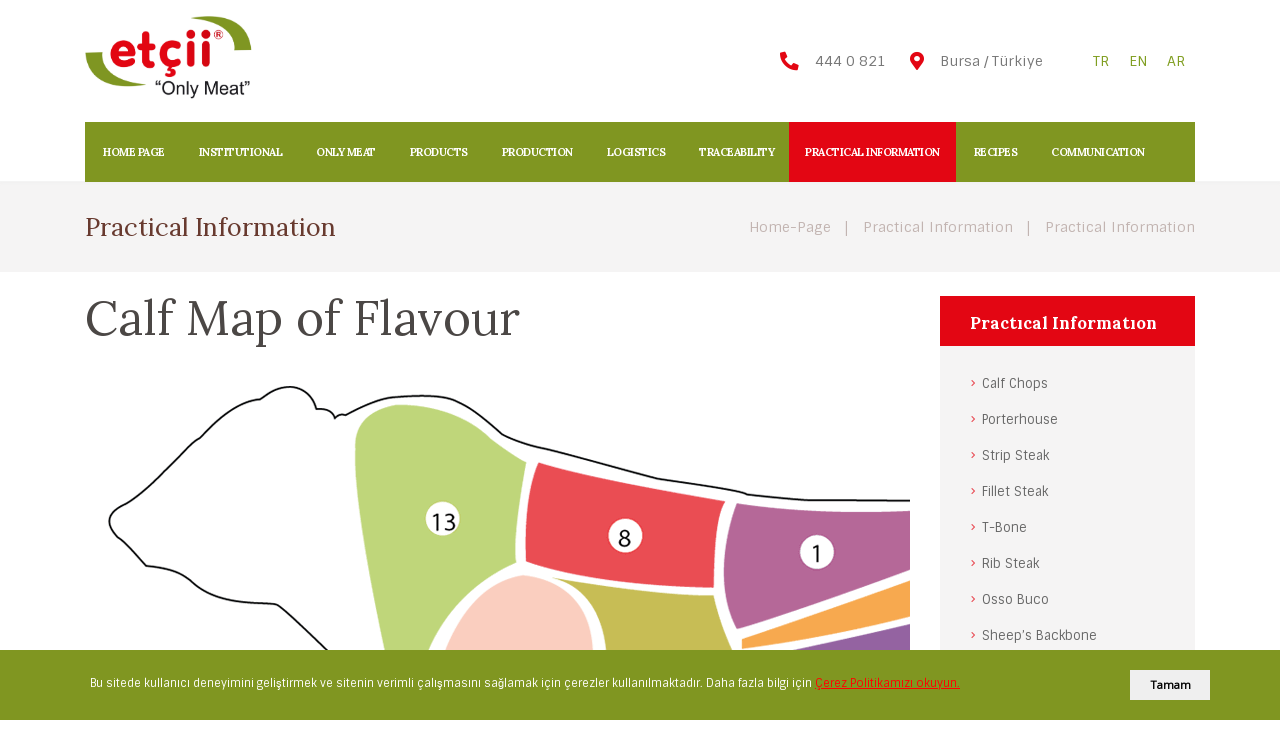

--- FILE ---
content_type: text/html; charset=UTF-8
request_url: https://www.etcii.com.tr/en/practical-information/practical-information/calf-map-of-flavour
body_size: 41483
content:
<!DOCTYPE html>
<html>

<head>
    <meta charset="utf-8">
    <meta http-equiv="X-UA-Compatible" content="IE=edge">
    <title>Calf Map of Flavour</title>
    <meta name="keywords" content="" />
    <meta name="description" content="" />
    <meta name="author" content="tuyan">
    <link rel="shortcut icon" href="https://www.etcii.com.tr/assets/images/siteayarlari/favicon/favicon-32x321.png" type="image/x-icon" />
    <link rel="apple-touch-icon" href="https://www.etcii.com.tr/assets/images/siteayarlari/favicon/favicon-32x321.png">
    <meta name="viewport" content="width=device-width, initial-scale=1, minimum-scale=1.0, shrink-to-fit=no">
    <link rel="stylesheet" href="https://www.etcii.com.tr/assets/admin/plugins/sweetalert2-theme-bootstrap-4/bootstrap-4.min.css">
    <link rel="stylesheet" href="https://cdnjs.cloudflare.com/ajax/libs/font-awesome/5.15.3/css/all.min.css">
    <link rel="stylesheet" href="https://www.etcii.com.tr/assets/site/vendor/bootstrap/css/bootstrap.min.css">
    <link rel="stylesheet" href="https://www.etcii.com.tr/assets/site/vendor/fontawesome-free/css/all.min.css">
    <link rel="stylesheet" href="https://www.etcii.com.tr/assets/site/vendor/animate/animate.min.css">
    <link rel="stylesheet" href="https://www.etcii.com.tr/assets/site/vendor/simple-line-icons/css/simple-line-icons.min.css">
    <link rel="stylesheet" href="https://www.etcii.com.tr/assets/site/vendor/owl.carousel/assets/owl.carousel.min.css">
    <link rel="stylesheet" href="https://www.etcii.com.tr/assets/site/vendor/owl.carousel/assets/owl.theme.default.min.css">
    <link rel="stylesheet" href="https://www.etcii.com.tr/assets/site/vendor/magnific-popup/magnific-popup.min.css">
    <link rel="stylesheet" href="https://www.etcii.com.tr/assets/site/css/theme.css">
    <link rel="stylesheet" href="https://www.etcii.com.tr/assets/site/css/theme-elements.css">
    <link rel="stylesheet" href="https://www.etcii.com.tr/assets/site/css/theme-blog.css">
    <link rel="stylesheet" href="https://www.etcii.com.tr/assets/site/css/theme-shop.css">
    <link rel="stylesheet" href="https://www.etcii.com.tr/assets/site/vendor/rs-plugin/css/settings.css">
    <link rel="stylesheet" href="https://www.etcii.com.tr/assets/site/vendor/rs-plugin/css/layers.css">
    <link rel="stylesheet" href="https://www.etcii.com.tr/assets/site/vendor/rs-plugin/css/navigation.css">
    <link rel="stylesheet" href="https://www.etcii.com.tr/assets/site/css/demos/demo-church.css">
    <link rel="stylesheet" href="https://www.etcii.com.tr/en/style/getSkin">
    <link rel="stylesheet" href="https://www.etcii.com.tr/assets/admin/plugins/sweetalert2-theme-bootstrap-4/bootstrap-4.min.css">
    <link rel="stylesheet" href="https://www.etcii.com.tr/assets/lib/owl/assets/owl.carousel.min.css">
    <link rel="stylesheet" href="https://www.etcii.com.tr/assets/lib/owl/assets/owl.theme.default.min.css">
    <script src="https://www.etcii.com.tr/assets/admin/plugins/sweetalert2/sweetalert2.min.js"></script>
    <link rel="stylesheet" href="https://www.etcii.com.tr/assets/site/css/custom.css">
    <link rel="stylesheet" href="https://www.etcii.com.tr/assets/site/css/edit.css">
    <script src="https://www.etcii.com.tr/assets/site/vendor/modernizr/modernizr.min.js"></script>
    <link rel="stylesheet" href="https://www.etcii.com.tr/assets/site/css/themes/hd_light.css">
    <link rel="stylesheet" href="https://www.etcii.com.tr/assets/site/css/themes/hdtop_light.css">
    

<style>
@import url('https://fonts.googleapis.com/css2?family=Open+Sans&display=swap');

blockquote{
    background-color:#0099E6 !important;
}




.section-one{
    background-color: #F2F2F2 !important;
    margin:0 !important;padding:0 !important
}

.section-two{
    background-color: white !important;
    margin:0 !important;padding:0 !important
}

.page-header{
    background-color: #D97840 !important
}


h1{
    font-family: "Open Sans",sans-serif !important;
    color: black ! important;
}

h2{
    font-family: "Open Sans",sans-serif !important;
    color: black ! important;
}
h3{
    font-family: "Open Sans",sans-serif !important;
    color: black ! important;
}
h4{
    font-family: "Open Sans",sans-serif !important;
    color: black ! important;
}
h5{
    font-family: "Open Sans",sans-serif !important;
    color: black ! important;
}
h6{
    font-family: "Open Sans",sans-serif !important;
    color: black ! important;
}

h1 a{
    font-family: "Open Sans",sans-serif !important;
    color: black ! important;
}

h2 a{
    font-family: "Open Sans",sans-serif !important;
    color: black ! important;
}
h3 a{
    font-family: "Open Sans",sans-serif !important;
    color: black ! important;
}
h4 a{
    font-family: "Open Sans",sans-serif !important;
    color: black ! important;
}
h5 a{
    font-family: "Open Sans",sans-serif !important;
    color: black ! important;
}
h6 a{
    font-family: "Open Sans",sans-serif !important;
    color: black ! important;
}


a{
    color: red;
}










   
.header-column .lang li a  {
    color: #809e21 !important;
}


.header-nav-top li a{
    color: #809e21 !important;
}
.header-nav-top span{
    color: #809e21 !important;
}

#mainNav li a {
    color: #000000 !important;

} 

#mainNav li a:hover {
    background-color: #000000 !important;
    color: white !important;
} 

#mainNav li a:hover + #mainNav{
    background-color: blue;
} 




.footer-special-color  a{
    color: #ddd0d0 !important;
}

.footer-special-color  li{
    color: #ddd0d0 !important;
}

.footer-special-color  span{
    color: #ddd0d0 !important;
}

.footer-special-color  p{
    color: #ddd0d0 !important;
}

.footer-special-color{
    color: #ddd0d0 !important;
}




.footer-special-header-color{
    color: #f1efef !important;

}





.page-header{
    background-repeat: no repeat;
    background-size:100% 100%;
}

</style>

    <link rel="stylesheet" type="text/css" href="https://www.etcii.com.tr/assets/site/css/fixed.css">
    <link rel="stylesheet" href="https://unpkg.com/aos@next/dist/aos.css" />
    <script src="https://www.google.com/recaptcha/api.js" async defer></script>


</head>


<style>
    #mainNav li a {
        height: 100% !important;
    }
</style>


    <style>
        #header .header-nav-main.header-nav-main-square nav>ul>li>a {
            font-size: 11px !important;
        }
    </style>

<body>
    <div class="body">
        <header id="header">
            <div class="header-body border-top-0">
                <div class="header-top">
                    <div class="container">
                        <div class="header-row align-items-center" style="justify-content:space-between">
                            <div class="header-column justify-content-start">
                                <div class="header-row">
                                    <div class="header-logo">
                                        <a href="https://www.etcii.com.tr/en">
                                            <img style="height: 90px;width:auto" alt="" class="img-responsive" src="https://www.etcii.com.tr/assets/images/siteayarlari/logo/logo-en.jpg">
                                        </a>
                                    </div>
                                </div>
                            </div>
                            <div style="display: flex;" class="mobile-hide">
                                <div style="display: flex;">
                                    <div style="display: flex;align-items:center" class="mr-4">
                                        <i style="color:#E30613" class="fas fa-lg fa-phone-alt"></i>
                                        <div class="d-flex flex-column ml-3 ">
                                            <span>444 0 821</span>
                                        </div>
                                    </div>
                                    <div style="display: flex;align-items:center">
                                        <i style="color:#E30613" class="fas fa-lg fa-map-marker-alt"></i>
                                        <div class="d-flex flex-column ml-3 ">
                                            <span> </span>
                                            <span>Bursa / Türkiye</span>
                                        </div>
                                    </div>
                                </div>
                                <div style="align-items: flex-end;" class="header-column justify-content-center pt-lg-3" style="display: flex !important;flex-direction:row;">
                                    <ul class="lang d-flex justify-content-end">

                                                                                    <li><a href="https://www.etcii.com.tr/tr/pratik-bilgiler/pratik-bilgiler/dana-lezzet-haritasi">TR</a></li>
                                                                                    <li><a href="https://www.etcii.com.tr/en/practical-information/practical-information/calf-map-of-flavour">EN</a></li>
                                                                                    <li><a href="https://www.etcii.com.tr/ar/almlwmat-almlyt/practical-information-ar/calf-map-of-flavour-ar">AR</a></li>
                                                                            </ul>
                                </div>
                            </div>
                        </div>
                    </div>
                </div>
                <div class="header-big-container" style="width:100%;padding:0;margin:0;margin-bottom:-1px">
                    <div class="header-container container ">
                        <div style="background-color:#809621;" class="header-row">
                            <div class="header-column">
                                <div class="header-row" style="height: 60px;">
                                    <div class="header-nav-main header-nav-main-square header-nav-main-effect-1 header-nav-main-sub-effect-1">
                                        <nav class="collapse">
                                            <ul class="nav nav-pills" id="mainNav">
                                                <li>
                            <a  class="nav-link " href="https://www.etcii.com.tr/en/">
                                 HOME PAGE
                            </a>
                         </li> <li class="active dropdown dropdown-full-color dropdown-primary ">
                <a class="dropdown-item dropdown-toggle" href="javascript:void(0)">
                    Instıtutıonal
                </a>
                <ul class="dropdown-menu">
                    <li>
                        <a class="dropdown-item " href="https://www.etcii.com.tr/en/"></a>
                    </li><li>
                        <a class="dropdown-item " href="https://www.etcii.com.tr/en/history">History</a>
                    </li><li>
                        <a class="dropdown-item " href="https://www.etcii.com.tr/en/our-fundamental-principle">Our Fundamental Principle</a>
                    </li><li>
                        <a class="dropdown-item " href="https://www.etcii.com.tr/en/we-in-the-press">We in the Press</a>
                    </li><li>
                        <a class="dropdown-item " href="https://www.etcii.com.tr/en/etcii-meat-integrated-facility">Etçii Meat Integrated Facility</a>
                    </li><li>
                        <a class="dropdown-item " href="https://www.etcii.com.tr/en/certificates">Certificates</a>
                    </li><li>
                        <a class="dropdown-item " href="https://www.etcii.com.tr/en/brand-power">Brand Power </a>
                    </li><li>
                        <a class="dropdown-item " href="https://www.etcii.com.tr/en/human-resources">Human Resources</a>
                    </li><li>
                        <a class="dropdown-item " href="https://www.etcii.com.tr/en/the-law-on-the-protection-of-personal-data">The Law On The Protection Of Personal Data</a>
                    </li><li>
                        <a class="dropdown-item " href="https://www.etcii.com.tr/en/cookie-privacy-policy">Cookie Privacy Policy</a>
                    </li> </ul></li> <li class="active dropdown dropdown-full-color dropdown-primary ">
                <a class="dropdown-item dropdown-toggle" href="javascript:void(0)">
                    ONLY MEAT
                </a>
                <ul class="dropdown-menu">
                    <li>
                        <a class="dropdown-item " href="https://www.etcii.com.tr/en/quality-and-confidence">Quality and Confidence</a>
                    </li><li>
                        <a class="dropdown-item " href="https://www.etcii.com.tr/en/community-health">Community Health</a>
                    </li><li>
                        <a class="dropdown-item " href="https://www.etcii.com.tr/en/experience-and-continuity">Experience and Continuity</a>
                    </li><li>
                        <a class="dropdown-item " href="https://www.etcii.com.tr/en/our-forms-of-product-presentations">Our Forms Of Product Presentations</a>
                    </li><li>
                        <a class="dropdown-item " href="https://www.etcii.com.tr/en/customer-satisfaction">Customer Satisfaction </a>
                    </li><li>
                        <a class="dropdown-item " href="https://www.etcii.com.tr/en/education-of-meat">Education of Meat</a>
                    </li> </ul></li> <li class="active dropdown dropdown-full-color dropdown-primary ">
                <a class="dropdown-item dropdown-toggle" href="javascript:void(0)">
                    PRODUCTS
                </a>
                <ul class="dropdown-menu">
                    <li>
                        <a class="dropdown-item " href="https://www.etcii.com.tr/en/products/cattle-meat-products">Cattle Meat Products</a>
                    </li><li>
                        <a class="dropdown-item " href="https://www.etcii.com.tr/en/products/small-cattle-products">Small Cattle Products</a>
                    </li><li>
                        <a class="dropdown-item " href="https://www.etcii.com.tr/en/products/valuable-meat-products">Valuable Meat Products</a>
                    </li><li>
                        <a class="dropdown-item " href="https://www.etcii.com.tr/en/products/special-products">Special Products</a>
                    </li><li>
                        <a class="dropdown-item " href="https://www.etcii.com.tr/en/products/cattle-speciality-meats">Cattle Speciality Meats</a>
                    </li><li>
                        <a class="dropdown-item " href="https://www.etcii.com.tr/en/products/small-cattle-speciality-meats">Small Cattle Speciality Meats</a>
                    </li> </ul></li><li>
                            <a  class="nav-link " href="https://www.etcii.com.tr/en/production">
                                 Productıon
                            </a>
                         </li><li>
                            <a  class="nav-link " href="https://www.etcii.com.tr/en/logistics">
                                 LOGISTICS
                            </a>
                         </li><li>
                            <a  class="nav-link " href="https://www.etcii.com.tr/en/traceability">
                                 TRACEABILITY
                            </a>
                         </li><li>
                            <a  class="nav-link active" href="https://www.etcii.com.tr/en/practical-information">
                                 Practical Information
                            </a>
                         </li><li>
                            <a  class="nav-link " href="https://www.etcii.com.tr/en/recipes">
                                 RECIPES
                            </a>
                         </li><li>
                            <a  class="nav-link " href="https://www.etcii.com.tr/en/communication">
                                 COMMUNICATION
                            </a>
                         </li>                                                <li style="display: flex;" class="mobil-text">
                                                    
                                                        <a class="nav-link " href="https://www.etcii.com.tr/tr">
                                                            tr                                                        </a>
                                                    
                                                        <a class="nav-link " href="https://www.etcii.com.tr/en">
                                                            en                                                        </a>
                                                    
                                                        <a class="nav-link " href="https://www.etcii.com.tr/ar">
                                                            ar                                                        </a>
                                                    

                                                </li>

                                                <li class="mobil-text">
                                                    <div style="display: flex;align-items:center" class="mr-4">
                                                        <i style="color:white" class="ml-2 fas fa-phone-alt"></i>
                                                        <div class="d-flex flex-column ml-3 ">
                                                            <a class="nav-link" style="color:white !important" href="tel:444 0 821">444 0 821</a>
                                                        </div>
                                                    </div>
                                                </li>


                                            </ul>
                                        </nav>
                                    </div>
                                    <button class="btn header-btn-collapse-nav" data-toggle="collapse" data-target=".header-nav-main nav">
                                        <i class="fas fa-bars"></i>
                                    </button>
                                </div>
                            </div>
                        </div>
                    </div>
                </div>
            </div>
        </header>




        <style>
            @media screen and (min-width:768px) {
                .mobil-text {
                    display: none !important;
                }

            }
        </style><style>
    .post-img-banner {
        background-repeat: no-repeat;
        background-size: 100%;
    }
</style>









    <div role="main" class="main">

        <div class="page-navigation-container">
            <div class="container">
                <div class="page-navigation">
                    <h3>Practical Information</h3>

                    <ul>
                        <li><a href="https://www.etcii.com.tr/">Home-Page</a></li>
                        <li class=""><a href="https://www.etcii.com.tr/en/practical-information/practical-information">Practical Information</a></li>
                        <li class="active"><a href="#">Practical Information</a></li>
                    </ul>
                </div>
            </div>
        </div>

        <div class="container py-4">

            <div class="row">
                <div class="col-md-9 col-sm-12">
                    <div class="blog-posts single-post">

                        <h1>Calf Map of Flavour</h1>

                        <article class="post post-large blog-single-post border-0 m-0 p-0">
                            <div class="post-image ml-0">
                                <a href="blog-post.html">
                                                                 </a>
                            </div>

                            <div class="" id="app">
    <div style="overflow-x: scroll;">
    <img id="map_img" src="https://www.etcii.com.tr/assets/customimg/danamap.png" usemap="#image-map">

        <!-- Image Map Generated by http://www.image-map.net/ -->

        <map name="image-map">
            <area @click="getProduct(5)" target="" alt="5" title="5" href="#5" coords="1021,150,54" shape="circle">
            <area @click="getProduct(6)" target="" alt="6" title="6" href="#6" coords="1010,273,1086,244" shape="rect">
            <area @click="getProduct(4)" target="" alt="4" title="4" href="#4" coords="1009,339,23" shape="circle">
            <area @click="getProduct(3)" target="" alt="3" title="3" href="#3" coords="1064,307,20" shape="circle">
            <area @click="getProduct(12)" target="" alt="12" title="12" href="#12" coords="341,379,477,414,480,217,414,211" shape="poly">
            <area @click="getProduct(10)" target="" alt="10" title="10" href="#10" coords="499,211,557,396,714,400,748,408,628,229,625,226" shape="poly">
            <area @click="getProduct(8)" target="" alt="8" title="8" href="#8" coords="632,93,448,194" shape="rect">
            <area @click="getProduct(13)" target="" alt="13" title="13" href="#13" coords="275,34,457,52,336,358,321,354,272,97" shape="poly">
            <area @click="getProduct(1)" target="" alt="1" title="1" href="#1" coords="647,129,654,255,938,147" shape="poly">
            <area @click="getProduct(2)" target="" alt="2" title="2" href="#2" coords="950,158,966,204,670,271" shape="poly">
            <area @click="getProduct(11)" target="" alt="11" title="11" href="#11" coords="674,285,774,391,867,383,865,252" shape="poly">
            <area @click="getProduct(7)" target="" alt="7" title="7" href="#7" coords="873,282,971,244,972,371,894,385,888,377" shape="poly">
            <area @click="getProduct(9)" target="" alt="91" title="91" href="#91" coords="392,422,483,431,459,482,427,482,399,461" shape="poly">
            <area @click="getProduct(9)" target="" alt="92" title="92" href="#92" coords="944,396,1062,374,1031,468,975,474,932,437" shape="poly">
        </map>
    </div>
    <div class="mt-5">
        <div class="row mt-2" v-for="i in product">
            <div class="col-md-5 col-sm-12">
                <div class="blog-posts single-post">

                    <article class="post post-large blog-single-post border-0 m-0 p-0">
                        <div class="post-image ml-0">
                            <img :src="'https://www.etcii.com.tr/assets/images/urunler/urunresimleri/' + i.resim_adresi " class="img-fluid img-thumbnail img-thumbnail-no-borders rounded-0" alt="">
                        </div>
                    </article>

                </div>
            </div>
            
            <div class="col-md-7 col-sm-12 productdetail-text-container">
                <div style="display: flex;">
                    <h4 class="addborder">{{header}}</h4>
                    <h4 class="ml-2">{{header_second}}</h4>
                </div>
                <h4>Product Code : </h4>
                <h1 style="color:#4C4846 !important;font-family:Lora,serif !important">{{i.urun_adi}}</h1>
                <p style="color:#4C4846 !important;"></p>
                <div v-html="i.urun_aciklama"></div>
                <p></p>

                <p style="margin: 0;font-size:13px"><b>Kg :</b> It is sold as being weighed</p>
                <p style="margin: 0;font-size:13px"><b>Storage terms :</b> In 0°C and +4°C 10-15 days; in -18°C 12 months.</p>
                <p style="margin: 0;font-size:13px"><b>Packaging : Vacuum</b></p>
                <p style="margin: 0;font-size:13px"><b>Cooking Suggestion :</b></p>
            </div>
        </div>
    </div>


</div>
<script src="https://cdnjs.cloudflare.com/ajax/libs/axios/0.21.4/axios.min.js"></script>
<script src="https://cdn.jsdelivr.net/npm/vue@2.6.14"></script>


<script>
    var application = new Vue({
        el: "#app",
        data: {
            header : 'CATTLE MEAT PRODUCTS ',
            header_second : '',
            product: [],
            category: [{
                1: '3288-3594',
                2: '7285-2943',
                3: '4654',
                4: '4654',
                5: '831',
                6: '4654',
                7: '',
                8: '2601',
                9: '326',
                10: '4920',
                11: '4918',
                12: '7078',
                13: '9049'
            }]
        },
        methods: {
            getProduct(code) {
                console.log(this.category)
                axios.get('https://www.etcii.com.tr/tr/Forms/getProduct/en/' + this.category[0][code])
                    .then((res) => {
                        $("#map_img").attr('src','https://www.etcii.com.tr/assets/customimg/dana_' + code + '.png');

                        this.product = (res.data);
                    })
            },
            renderCode() {

            },

            readJson(e){
                //return JSON.parse(e)
            },

            parseHeader(){
                e = this.header.split(' ');
                this.header = e[0];
                this.header_second = e[1] + ' ' + e[2];
            }
        },

        mounted(){
            this.parseHeader()
        }
    })
</script>


                        </article>

                    </div>
                </div>


                <div class="col-md-3 col-sm-12">
                    <aside class="sidebar">
                        <div class="sidebar-category-header">
                            <h4 class="font-weight-bold pt-4">Practıcal Informatıon</h4>
                        </div>

                        <ul class="nav nav-list flex-column mb-5 sidebarul ">
                                                            <li class="nav-item"><a class="nav-link " href="https://www.etcii.com.tr/en/practical-information/practical-information/calf-chops">Calf Chops</a></li>
                                                            <li class="nav-item"><a class="nav-link " href="https://www.etcii.com.tr/en/practical-information/practical-information/porterhouse">Porterhouse</a></li>
                                                            <li class="nav-item"><a class="nav-link " href="https://www.etcii.com.tr/en/practical-information/practical-information/strip-steak">Strip Steak</a></li>
                                                            <li class="nav-item"><a class="nav-link " href="https://www.etcii.com.tr/en/practical-information/practical-information/fillet-steak"> Fillet Steak</a></li>
                                                            <li class="nav-item"><a class="nav-link " href="https://www.etcii.com.tr/en/practical-information/practical-information/t-bone">T-Bone</a></li>
                                                            <li class="nav-item"><a class="nav-link " href="https://www.etcii.com.tr/en/practical-information/practical-information/rib-steak">Rib Steak</a></li>
                                                            <li class="nav-item"><a class="nav-link " href="https://www.etcii.com.tr/en/practical-information/practical-information/osso-buco">Osso Buco</a></li>
                                                            <li class="nav-item"><a class="nav-link " href="https://www.etcii.com.tr/en/practical-information/practical-information/sheeps-backbone">Sheep’s Backbone</a></li>
                                                            <li class="nav-item"><a class="nav-link " href="https://www.etcii.com.tr/en/practical-information/practical-information/lamb-steak">Lamb Steak</a></li>
                                                            <li class="nav-item"><a class="nav-link active" href="https://www.etcii.com.tr/en/practical-information/practical-information/calf-map-of-flavour">Calf Map of Flavour</a></li>
                                                            <li class="nav-item"><a class="nav-link " href="https://www.etcii.com.tr/en/practical-information/practical-information/lamb-map-of-flavor">Lamb Map of Flavor</a></li>
                                                    </ul>
                    </aside>
                </div>



            </div>

        </div>

    </div>

<style>
	.footer-menu-d li {
		list-style-type: none
	}

	.logo-d {
		width: 100%;

	}
</style>
<style>
	@import url('https://fonts.googleapis.com/css2?family=Open+Sans&display=swap');
</style>
<style>
	h5 {
		font-family: 'Open Sans', sans-serif;
	}
</style>





<footer id="footer" style="background-image: url('https://www.etcii.com.tr/assets/customimg/footer_bg.jpg');">
	<div class="container">
		<div class="row py-5 my-4">
			<div class="col-md-2 col-lg-2 mb-4 mb-lg-0 col-sm-6">
				<h4 class="footer-head-text">ETÇİİ</h4>
				<h4 class="footer-head2-text">INSTITUTIONAL</h4>
				<div class="footer-menu-d footer-special-color">
											<li>
							<a href="https://www.etcii.com.tr/en/the-law-on-the-protection-of-personal-data">The Law On The Protection Of Personal Data</a>
						</li>
											<li>
							<a href="https://www.etcii.com.tr/en/cookie-privacy-policy">Cookie Privacy Policy</a>
						</li>
											<li>
							<a href="https://www.etcii.com.tr/en/history">History</a>
						</li>
											<li>
							<a href="https://www.etcii.com.tr/en/our-fundamental-principle">Our Fundamental Principle</a>
						</li>
											<li>
							<a href="https://www.etcii.com.tr/en/etcii-meat-integrated-facility">Etçii Meat Integrated Facility</a>
						</li>
											<li>
							<a href="https://www.etcii.com.tr/en/certificates">Certificates</a>
						</li>
											<li>
							<a href="https://www.etcii.com.tr/en/brand-power">Brand Power </a>
						</li>
											<li>
							<a href="https://www.etcii.com.tr/en/human-resources">Human Resources</a>
						</li>
											<li>
							<a href="https://www.etcii.com.tr/en/we-in-the-press">We in the Press</a>
						</li>
											<li>
							<a href="https://www.etcii.com.tr/en/"></a>
						</li>
					
				</div>
			</div>
			<div class="col-md-2 col-lg-2 mb-4 mb-lg-0 col-sm-6">
				<h4 class="footer-head-text">ETÇİİ</h4>
				<h4 class="footer-head2-text">ONLY MEAT</h4>
				<div class="footer-menu-d footer-special-color">
											<li>
							<a href="https://www.etcii.com.tr/en/quality-and-confidence">Quality and Confidence</a>
						</li>
											<li>
							<a href="https://www.etcii.com.tr/en/community-health">Community Health</a>
						</li>
											<li>
							<a href="https://www.etcii.com.tr/en/experience-and-continuity">Experience and Continuity</a>
						</li>
											<li>
							<a href="https://www.etcii.com.tr/en/our-forms-of-product-presentations">Our Forms Of Product Presentations</a>
						</li>
											<li>
							<a href="https://www.etcii.com.tr/en/customer-satisfaction">Customer Satisfaction </a>
						</li>
											<li>
							<a href="https://www.etcii.com.tr/en/education-of-meat">Education of Meat</a>
						</li>
					
				</div>
			</div>
			<div class="col-md-2 col-lg-2 mb-4 mb-lg-0 col-sm-6">
				<h4 class="footer-head-text">ETÇİİ</h4>
				<h4 class="footer-head2-text">PRODUCTS</h4>
				<div class="footer-menu-d footer-special-color">
											<li>
							<a href="https://www.etcii.com.tr/en/products/cattle-meat-products">Cattle Meat Products</a>
						</li>
											<li>
							<a href="https://www.etcii.com.tr/en/products/small-cattle-products">Small Cattle Products</a>
						</li>
											<li>
							<a href="https://www.etcii.com.tr/en/products/valuable-meat-products">Valuable Meat Products</a>
						</li>
											<li>
							<a href="https://www.etcii.com.tr/en/products/special-products">Special Products</a>
						</li>
											<li>
							<a href="https://www.etcii.com.tr/en/products/cattle-speciality-meats">Cattle Speciality Meats</a>
						</li>
											<li>
							<a href="https://www.etcii.com.tr/en/products/small-cattle-speciality-meats">Small Cattle Speciality Meats</a>
						</li>
					
				</div>
			</div>
			<div class="col-md-2 col-lg-2 mb-4 mb-lg-0 col-sm-6">
				<h4 class="footer-head-text">ETÇİİ</h4>
				<h4 class="footer-head2-text">RECIPES</h4>
				<div class="footer-menu-d footer-special-color">
											<li>
							<a href="https://www.etcii.com.tr/en/recipes/recipes/edirne-fried-liver">Edirne Fried Liver</a>
						</li>
											<li>
							<a href="https://www.etcii.com.tr/en/recipes/recipes/t-bone-steak">T-Bone Steak</a>
						</li>
					
				</div>
			</div>

			<div class="col-md-2 col-lg-2 mb-4 mb-lg-0 col-sm-6">
				<h4 class="footer-head-text">ETÇİİ</h4>
				<h4 class="footer-head2-text">PRACTICAL INFORMATION</h4>
				<div class="footer-menu-d footer-special-color">
																	<li>
							<a href="https://www.etcii.com.tr/en/practical-information/practical-information/calf-chops">Calf Chops</a>
						</li>
																	<li>
							<a href="https://www.etcii.com.tr/en/practical-information/practical-information/porterhouse">Porterhouse</a>
						</li>
																	<li>
							<a href="https://www.etcii.com.tr/en/practical-information/practical-information/strip-steak">Strip Steak</a>
						</li>
																	<li>
							<a href="https://www.etcii.com.tr/en/practical-information/practical-information/fillet-steak"> Fillet Steak</a>
						</li>
																	<li>
							<a href="https://www.etcii.com.tr/en/practical-information/practical-information/t-bone">T-Bone</a>
						</li>
																	<li>
							<a href="https://www.etcii.com.tr/en/practical-information/practical-information/rib-steak">Rib Steak</a>
						</li>
																	<li>
							<a href="https://www.etcii.com.tr/en/practical-information/practical-information/osso-buco">Osso Buco</a>
						</li>
																	<li>
							<a href="https://www.etcii.com.tr/en/practical-information/practical-information/sheeps-backbone">Sheep’s Backbone</a>
						</li>
																	<li>
							<a href="https://www.etcii.com.tr/en/practical-information/practical-information/lamb-steak">Lamb Steak</a>
						</li>
																	<li>
							<a href="https://www.etcii.com.tr/en/practical-information/practical-information/calf-map-of-flavour">Calf Map of Flavour</a>
						</li>
																	<li>
							<a href="https://www.etcii.com.tr/en/practical-information/practical-information/lamb-map-of-flavor">Lamb Map of Flavor</a>
						</li>
					
				</div>
			</div>

			<div class="col-md-2 col-lg-2 mb-4 mb-lg-0 col-sm-6">
				<h4 class="footer-head-text">ETÇİİ</h4>
				<h4 class="footer-head2-text">Communication</h4>
				<div class="footer-menu-d footer-special-color">
					<li style="border-bottom: none;">
						<a href="tel:+444 0 821">
							Phone : 444 0 821						</a>
					</li>

					<li style="border-bottom: none;">
						<a href="javascript:void(0)">
							Fax : <br> +90 224 613 74 72						</a>
					</li>

					<li style="border-bottom: none;">
						<a href="javascript:void(0)">
							Mail : <br> info@etcii.com.tr						</a>
					</li>


					<li style="border-bottom: none;">
						<a href="#">
							Atariye Mah Oğlaktepe, Mevkii Kümeevler Sokak No:83/1, 16510 Mustafakemalpaşa / BURSA						</a>
					</li>






					<div class="footer-menu-d__social mt-4">
													<a target="__blank" href="https://www.facebook.com/etciigida/"><i class="fab fa-lg fa-facebook"></i></a>
													<a target="__blank" href="https://www.instagram.com/etcii_gida/"><i class="fab fa-lg fa-instagram"></i></a>
													<a target="__blank" href="https://www.youtube.com/channel/UCZ0nuEPMGqwVBy0p-dpArxQ"><i class="fab fa-lg fa-youtube"></i></a>
											</div>
					<div class="text-center">
						<a target="_blank" href="https://www.tuyantasarim.com/" alt="Konya Reklam Ajansları, Tuyan Tasarım ve Reklam Ajansı" title="Konya Reklam Ajansları, Tuyan Tasarım ve Reklam Ajansı">
							<img alt="Konya Web Tasarım, Tuyan Tasarım ve Reklam Ajansı" title="Konya Web Tasarım, Tuyan Tasarım ve Reklam Ajansı" src="https://www.etcii.com.tr/assets/images/tuyansmall.png" class="mt-3 text-center" alt="">
						</a>
					</div>

				</div>
			</div>


		</div>
	</div>

</footer>


<style>
	.kvkk {
		position: fixed;
		bottom: 0;
		width: 100%;
		padding-top: 20px;
		background: #809621;
		display: none;
		justify-content: flex-end;
		outline: none;
		border: none;
		z-index: 99;
	}

	.kvkk-container {
		display: flex;
		justify-content: space-between;
	}

	@media screen and (max-width:767px) {
		.kvkk-container {
			flex-direction: column;
			align-items: center;
		}
	}

	.kvkk-button {
		border: 0;
		padding: 0;
		height: 30px;
		padding-left: 10px;
		padding-right: 10px;
		font-size: 11px;
		outline: none;
		width: 80px;
	}
</style>

<div class="kvkk pb-1">

	<div class="container ">
		<div class="row kvkk-container">
			<p style="color:white;font-size:11px;padding-left:20px">Bu sitede kullanıcı deneyimini geliştirmek ve sitenin verimli çalışmasını sağlamak için çerezler kullanılmaktadır. Daha fazla bilgi için <a href="/tr/cerez-politikasi" target="_blank"><u>Çerez Politikamızı okuyun. </u></a> </p>
			<button onclick="Cookies.set('kvkk','1');ckvkk();" class="kvkk-button">
				<b>Tamam</b>
			</button>
		</div>
	</div>

</div>


</body>




</div>
<!-- Vendor -->
<script src="https://www.etcii.com.tr/assets/site/vendor/jquery/jquery.min.js"></script>
<script src="https://www.etcii.com.tr/assets/site/vendor/jquery.appear/jquery.appear.min.js"></script>
<script src="https://www.etcii.com.tr/assets/site/vendor/jquery.easing/jquery.easing.min.js"></script>
<script src="https://www.etcii.com.tr/assets/site/vendor/jquery.cookie/jquery.cookie.min.js"></script>
<script src="https://www.etcii.com.tr/assets/site/vendor/popper/umd/popper.min.js"></script>
<script src="https://www.etcii.com.tr/assets/site/vendor/bootstrap/js/bootstrap.min.js"></script>
<script src="https://www.etcii.com.tr/assets/site/vendor/common/common.min.js"></script>
<script src="https://www.etcii.com.tr/assets/site/vendor/jquery.validation/jquery.validate.min.js"></script>
<script src="https://www.etcii.com.tr/assets/site/vendor/jquery.easy-pie-chart/jquery.easypiechart.min.js"></script>
<script src="https://www.etcii.com.tr/assets/site/vendor/jquery.gmap/jquery.gmap.min.js"></script>
<script src="https://www.etcii.com.tr/assets/site/vendor/jquery.lazyload/jquery.lazyload.min.js"></script>
<script src="https://www.etcii.com.tr/assets/site/vendor/isotope/jquery.isotope.min.js"></script>
<script src="https://www.etcii.com.tr/assets/site/vendor/owl.carousel/owl.carousel.min.js"></script>
<script src="https://www.etcii.com.tr/assets/site/vendor/magnific-popup/jquery.magnific-popup.min.js"></script>
<script src="https://www.etcii.com.tr/assets/site/vendor/vide/jquery.vide.min.js"></script>
<script src="https://www.etcii.com.tr/assets/site/vendor/vivus/vivus.min.js"></script>
<script src="https://www.etcii.com.tr/assets/site/vendor/jquery.countdown/jquery.countdown.min.js"></script>

<!-- Theme Base, Components and Settings -->
<script src="https://www.etcii.com.tr/assets/site/js/theme.js"></script>

<!-- Current Page Vendor and Views -->
<script src="https://www.etcii.com.tr/assets/site/vendor/rs-plugin/js/jquery.themepunch.tools.min.js"></script>
<script src="https://www.etcii.com.tr/assets/site/vendor/rs-plugin/js/jquery.themepunch.revolution.min.js"></script>

<!-- Current Page Vendor and Views -->
<script src="https://www.etcii.com.tr/assets/site/js/views/view.contact.js"></script>

<!-- Demo -->
<script src="https://www.etcii.com.tr/assets/site/js/demos/demo-church.js"></script>

<!-- Theme Custom -->
<script src="https://www.etcii.com.tr/assets/site/js/custom.js"></script>

<!-- Theme Initialization Files -->
<script src="https://www.etcii.com.tr/assets/site/js/theme.init.js"></script>
<script src="https://www.etcii.com.tr/assets/lib/vue.js"></script>

<script src="https://www.etcii.com.tr/assets/admin/plugins/sweetalert2/sweetalert2.min.js"></script>
<script src="https://www.etcii.com.tr/assets/defaultweb/dynamicForm.js"></script>
<script src="https://www.etcii.com.tr/assets/lib/owl/owl.carousel.min.js"></script>

<script src="https://unpkg.com/aos@next/dist/aos.js"></script>
<script src="https://cdnjs.cloudflare.com/ajax/libs/js-cookie/2.2.1/js.cookie.min.js"></script>
<script>
	AOS.init();
</script>

<script>

	function ckvkk(){
		if(!Cookies.get('kvkk')) {
			$(".kvkk").css('display', 'block');
		}
		else $(".kvkk").css('display', 'none');
	}
	

	$(document).ready(function(){
		
		ckvkk();

	})


	var s = $(".index-gallery-title ul li a");
	var tmp = null;
	var c = null;
	for (let i = 0; i < s.length; i++) {
		tmp = (s.eq(i).text());
		tmp = tmp.split(' ');
		for (let j = 0; j < tmp.length; j++) {
			tmp[j] = tmp[j].toLocaleLowerCase();
			tmp[j] = tmp[j].charAt(0).toUpperCase() + tmp[j].slice(1);
			c = c + ' ';
		}
		c = tmp.toString();
		c = c.replaceAll(',', ' ');
		console.log(c);
		//s.eq(i).text(c);

		(s.eq(i).text(c));

	}



	$(document).ready(function(e) {
		$(".isotope-item").on('click', function() {
			$("#imgModalsrc").attr('src', ($(this).find('img').eq(0).attr('src')));
			setTimeout(function() {
				$("#imgModal").modal('show');
			})
		})



		document.getElementById("sr").click();



	})
</script>

</body>

</html>

--- FILE ---
content_type: text/css;charset=UTF-8
request_url: https://www.etcii.com.tr/en/style/getSkin
body_size: 192654
content:

<style>
    a {
        color: #809621;
        
    }

    a:hover {
        color: #de8855;
    }

    a:focus {
        color: #de8855;
    }

    a:active {
        color: #d66a2b;
    }

    html .text-color-primary,
    html .text-primary {
        color: #809621 !important;
    }

    html .text-color-hover-primary:hover,
    html .text-hover-primary:hover {
        color: #809621 !important;
    }

    html .text-color-secondary,
    html .text-secondary {
        color: #312227 !important;
    }

    html .text-color-hover-secondary:hover,
    html .text-hover-secondary:hover {
        color: #312227 !important;
    }

    html .text-color-tertiary,
    html .text-tertiary {
        color: #efece8 !important;
    }

    html .text-color-hover-tertiary:hover,
    html .text-hover-tertiary:hover {
        color: #efece8 !important;
    }

    html .text-color-quaternary,
    html .text-quaternary {
        color: #101019 !important;
    }

    html .text-color-hover-quaternary:hover,
    html .text-hover-quaternary:hover {
        color: #101019 !important;
    }

    html .text-color-dark,
    html .text-dark {
        color: #212529 !important;
    }

    html .text-color-hover-dark:hover,
    html .text-hover-dark:hover {
        color: #212529 !important;
    }

    html .text-color-light,
    html .text-light {
        color: #FFF !important;
    }

    html .text-color-hover-light:hover,
    html .text-hover-light:hover {
        color: #FFF !important;
    }

    html .svg-fill-color-primary svg path,
    html .svg-fill-color-primary svg rect {
        fill: #809621 !important;
    }

    html .svg-stroke-color-primary svg path,
    html .svg-stroke-color-primary svg rect {
        stroke: #809621 !important;
    }

    html .svg-fill-color-secondary svg path,
    html .svg-fill-color-secondary svg rect {
        fill: #312227 !important;
    }

    html .svg-stroke-color-secondary svg path,
    html .svg-stroke-color-secondary svg rect {
        stroke: #312227 !important;
    }

    html .svg-fill-color-tertiary svg path,
    html .svg-fill-color-tertiary svg rect {
        fill: #efece8 !important;
    }

    html .svg-stroke-color-tertiary svg path,
    html .svg-stroke-color-tertiary svg rect {
        stroke: #efece8 !important;
    }

    html .svg-fill-color-quaternary svg path,
    html .svg-fill-color-quaternary svg rect {
        fill: #101019 !important;
    }

    html .svg-stroke-color-quaternary svg path,
    html .svg-stroke-color-quaternary svg rect {
        stroke: #101019 !important;
    }

    html .svg-fill-color-dark svg path,
    html .svg-fill-color-dark svg rect {
        fill: #212529 !important;
    }

    html .svg-stroke-color-dark svg path,
    html .svg-stroke-color-dark svg rect {
        stroke: #212529 !important;
    }

    html .svg-fill-color-light svg path,
    html .svg-fill-color-light svg rect {
        fill: #FFF !important;
    }

    html .svg-stroke-color-light svg path,
    html .svg-stroke-color-light svg rect {
        stroke: #FFF !important;
    }

    .gradient-text-color {
        color: #809621;
        background: linear-gradient(to bottom right, #809621, #312227);
        background-image: linear-gradient(to right, #809621, #312227);
    }

    html .bg-color-primary,
    html .bg-primary {
        background-color: #809621 !important;
    }

    html .bg-color-hover-primary:hover,
    html .bg-hover-primary:hover {
        background-color: #809621 !important;
    }

    html .bg-color-after-primary:after {
        background-color: #809621 !important;
    }

    html .bg-color-hover-after-primary:after:hover {
        background-color: #809621 !important;
    }

    html .bg-color-before-primary:before {
        background-color: #809621 !important;
    }

    html .bg-color-hover-before-primary:before:hover {
        background-color: #809621 !important;
    }

    html .bg-color-secondary,
    html .bg-secondary {
        background-color: #312227 !important;
    }

    html .bg-color-hover-secondary:hover,
    html .bg-hover-secondary:hover {
        background-color: #312227 !important;
    }

    html .bg-color-after-secondary:after {
        background-color: #312227 !important;
    }

    html .bg-color-hover-after-secondary:after:hover {
        background-color: #312227 !important;
    }

    html .bg-color-before-secondary:before {
        background-color: #312227 !important;
    }

    html .bg-color-hover-before-secondary:before:hover {
        background-color: #312227 !important;
    }

    html .bg-color-tertiary,
    html .bg-tertiary {
        background-color: #efece8 !important;
    }

    html .bg-color-hover-tertiary:hover,
    html .bg-hover-tertiary:hover {
        background-color: #efece8 !important;
    }

    html .bg-color-after-tertiary:after {
        background-color: #efece8 !important;
    }

    html .bg-color-hover-after-tertiary:after:hover {
        background-color: #efece8 !important;
    }

    html .bg-color-before-tertiary:before {
        background-color: #efece8 !important;
    }

    html .bg-color-hover-before-tertiary:before:hover {
        background-color: #efece8 !important;
    }

    html .bg-color-quaternary,
    html .bg-quaternary {
        background-color: #101019 !important;
    }

    html .bg-color-hover-quaternary:hover,
    html .bg-hover-quaternary:hover {
        background-color: #101019 !important;
    }

    html .bg-color-after-quaternary:after {
        background-color: #101019 !important;
    }

    html .bg-color-hover-after-quaternary:after:hover {
        background-color: #101019 !important;
    }

    html .bg-color-before-quaternary:before {
        background-color: #101019 !important;
    }

    html .bg-color-hover-before-quaternary:before:hover {
        background-color: #101019 !important;
    }

    html .bg-color-dark,
    html .bg-dark {
        background-color: #212529 !important;
    }

    html .bg-color-hover-dark:hover,
    html .bg-hover-dark:hover {
        background-color: #212529 !important;
    }

    html .bg-color-after-dark:after {
        background-color: #212529 !important;
    }

    html .bg-color-hover-after-dark:after:hover {
        background-color: #212529 !important;
    }

    html .bg-color-before-dark:before {
        background-color: #212529 !important;
    }

    html .bg-color-hover-before-dark:before:hover {
        background-color: #212529 !important;
    }

    html .bg-color-light,
    html .bg-light {
        background-color: #FFF !important;
    }

    html .bg-color-hover-light:hover,
    html .bg-hover-light:hover {
        background-color: #FFF !important;
    }

    html .bg-color-after-light:after {
        background-color: #FFF !important;
    }

    html .bg-color-hover-after-light:after:hover {
        background-color: #FFF !important;
    }

    html .bg-color-before-light:before {
        background-color: #FFF !important;
    }

    html .bg-color-hover-before-light:before:hover {
        background-color: #FFF !important;
    }

    .bg-gradient {
        background: linear-gradient(135deg, #809621 0%, #312227 80%);
    }

    /* Color Transition */
    @-webkit-keyframes colorTransition {
        0% {
            background-color: #809621;
        }

        33% {
            background-color: #312227;
        }

        66% {
            background-color: #efece8;
        }

        100% {
            background-color: #101019;
        }
    }

    @keyframes colorTransition {
        0% {
            background-color: #809621;
        }

        33% {
            background-color: #312227;
        }

        66% {
            background-color: #efece8;
        }

        100% {
            background-color: #101019;
        }
    }

    html .border-color-primary {
        border-color: #809621 !important;
    }

    html .border-color-hover-primary:hover {
        border-color: #809621 !important;
    }

    html .border-color-secondary {
        border-color: #312227 !important;
    }

    html .border-color-hover-secondary:hover {
        border-color: #312227 !important;
    }

    html .border-color-tertiary {
        border-color: #efece8 !important;
    }

    html .border-color-hover-tertiary:hover {
        border-color: #efece8 !important;
    }

    html .border-color-quaternary {
        border-color: #101019 !important;
    }

    html .border-color-hover-quaternary:hover {
        border-color: #101019 !important;
    }

    html .border-color-dark {
        border-color: #212529 !important;
    }

    html .border-color-hover-dark:hover {
        border-color: #212529 !important;
    }

    html .border-color-light {
        border-color: #FFF !important;
    }

    html .border-color-hover-light:hover {
        border-color: #FFF !important;
    }

    .alternative-font {
        color: #809621;
    }

    html .box-shadow-1-primary:before {
        box-shadow: 0 30px 90px #809621 !important;
    }

    html .box-shadow-1-secondary:before {
        box-shadow: 0 30px 90px #312227 !important;
    }

    html .box-shadow-1-tertiary:before {
        box-shadow: 0 30px 90px #efece8 !important;
    }

    html .box-shadow-1-quaternary:before {
        box-shadow: 0 30px 90px #101019 !important;
    }

    html .box-shadow-1-dark:before {
        box-shadow: 0 30px 90px #212529 !important;
    }

    html .box-shadow-1-light:before {
        box-shadow: 0 30px 90px #FFF !important;
    }

    html .blockquote-primary {
        border-color: #809621 !important;
    }

    html .blockquote-secondary {
        border-color: #312227 !important;
    }

    html .blockquote-tertiary {
        border-color: #efece8 !important;
    }

    html .blockquote-quaternary {
        border-color: #101019 !important;
    }

    html .blockquote-dark {
        border-color: #212529 !important;
    }

    html .blockquote-light {
        border-color: #FFF !important;
    }

    p.drop-caps:first-letter {
        color: #809621;
    }

    p.drop-caps.drop-caps-style-2:first-letter {
        background-color: #809621;
    }

    html .nav-color-primary nav>ul>li>a {
        color: #809621 !important;
    }

    html .nav-color-primary:not(.header-nav-main-dropdown-arrow) nav>ul>li>a:before {
        background-color: #809621 !important;
    }

    html .nav-color-primary:not(.header-nav-main-dropdown-arrow) nav>ul>li ul {
        border-top-color: #809621 !important;
    }

    html .nav-color-secondary nav>ul>li>a {
        color: #312227 !important;
    }

    html .nav-color-secondary:not(.header-nav-main-dropdown-arrow) nav>ul>li>a:before {
        background-color: #312227 !important;
    }

    html .nav-color-secondary:not(.header-nav-main-dropdown-arrow) nav>ul>li ul {
        border-top-color: #312227 !important;
    }

    html .nav-color-tertiary nav>ul>li>a {
        color: #efece8 !important;
    }

    html .nav-color-tertiary:not(.header-nav-main-dropdown-arrow) nav>ul>li>a:before {
        background-color: #efece8 !important;
    }

    html .nav-color-tertiary:not(.header-nav-main-dropdown-arrow) nav>ul>li ul {
        border-top-color: #efece8 !important;
    }

    html .nav-color-quaternary nav>ul>li>a {
        color: #101019 !important;
    }

    html .nav-color-quaternary:not(.header-nav-main-dropdown-arrow) nav>ul>li>a:before {
        background-color: #101019 !important;
    }

    html .nav-color-quaternary:not(.header-nav-main-dropdown-arrow) nav>ul>li ul {
        border-top-color: #101019 !important;
    }

    html .nav-color-dark nav>ul>li>a {
        color: #212529 !important;
    }

    html .nav-color-dark:not(.header-nav-main-dropdown-arrow) nav>ul>li>a:before {
        background-color: #212529 !important;
    }

    html .nav-color-dark:not(.header-nav-main-dropdown-arrow) nav>ul>li ul {
        border-top-color: #212529 !important;
    }

    html .nav-color-light nav>ul>li>a {
        color: #FFF !important;
    }

    html .nav-color-light:not(.header-nav-main-dropdown-arrow) nav>ul>li>a:before {
        background-color: #FFF !important;
    }

    html .nav-color-light:not(.header-nav-main-dropdown-arrow) nav>ul>li ul {
        border-top-color: #FFF !important;
    }

    .nav-pills>li.active>a,
    .nav-pills .nav-link.active {
        background-color: #809621;
    }

    .nav-pills>li.active>a:hover,
    .nav-pills .nav-link.active:hover,
    .nav-pills>li.active>a:focus,
    .nav-pills .nav-link.active:focus {
        background-color: #809621;
    }

    .nav-active-style-1>li>a:hover,
    .nav-active-style-1>li>a:focus,
    .nav-active-style-1>li>a.active {
        border-bottom-color: #809621;
    }

    html .nav-pills-primary a {
        color: #809621;
    }

    html .nav-pills-primary a:hover {
        color: #de8855;
    }

    html .nav-pills-primary a:focus {
        color: #de8855;
    }

    html .nav-pills-primary a:active {
        color: #d66a2b;
    }

    html .nav-pills-primary .nav-link.active,
    html .nav-pills-primary>li.active>a {
        background-color: #809621;
    }

    html .nav-pills-primary .nav-link.active:hover,
    html .nav-pills-primary>li.active>a:hover,
    html .nav-pills-primary .nav-link.active:focus,
    html .nav-pills-primary>li.active>a:focus {
        background-color: #809621;
    }

    html .nav-pills-secondary a {
        color: #312227;
    }

    html .nav-pills-secondary a:hover {
        color: #402c33;
    }

    html .nav-pills-secondary a:focus {
        color: #402c33;
    }

    html .nav-pills-secondary a:active {
        color: #22181b;
    }

    html .nav-pills-secondary .nav-link.active,
    html .nav-pills-secondary>li.active>a {
        background-color: #312227;
    }

    html .nav-pills-secondary .nav-link.active:hover,
    html .nav-pills-secondary>li.active>a:hover,
    html .nav-pills-secondary .nav-link.active:focus,
    html .nav-pills-secondary>li.active>a:focus {
        background-color: #312227;
    }

    html .nav-pills-tertiary a {
        color: #efece8;
    }

    html .nav-pills-tertiary a:hover {
        color: #f9f8f7;
    }

    html .nav-pills-tertiary a:focus {
        color: #f9f8f7;
    }

    html .nav-pills-tertiary a:active {
        color: #e5e0d9;
    }

    html .nav-pills-tertiary .nav-link.active,
    html .nav-pills-tertiary>li.active>a {
        background-color: #efece8;
    }

    html .nav-pills-tertiary .nav-link.active:hover,
    html .nav-pills-tertiary>li.active>a:hover,
    html .nav-pills-tertiary .nav-link.active:focus,
    html .nav-pills-tertiary>li.active>a:focus {
        background-color: #efece8;
    }

    html .nav-pills-quaternary a {
        color: #101019;
    }

    html .nav-pills-quaternary a:hover {
        color: #1a1a29;
    }

    html .nav-pills-quaternary a:focus {
        color: #1a1a29;
    }

    html .nav-pills-quaternary a:active {
        color: #060609;
    }

    html .nav-pills-quaternary .nav-link.active,
    html .nav-pills-quaternary>li.active>a {
        background-color: #101019;
    }

    html .nav-pills-quaternary .nav-link.active:hover,
    html .nav-pills-quaternary>li.active>a:hover,
    html .nav-pills-quaternary .nav-link.active:focus,
    html .nav-pills-quaternary>li.active>a:focus {
        background-color: #101019;
    }

    html .nav-pills-dark a {
        color: #212529;
    }

    html .nav-pills-dark a:hover {
        color: #2c3237;
    }

    html .nav-pills-dark a:focus {
        color: #2c3237;
    }

    html .nav-pills-dark a:active {
        color: #16181b;
    }

    html .nav-pills-dark .nav-link.active,
    html .nav-pills-dark>li.active>a {
        background-color: #212529;
    }

    html .nav-pills-dark .nav-link.active:hover,
    html .nav-pills-dark>li.active>a:hover,
    html .nav-pills-dark .nav-link.active:focus,
    html .nav-pills-dark>li.active>a:focus {
        background-color: #212529;
    }

    html .nav-pills-light a {
        color: #FFF;
    }

    html .nav-pills-light a:hover {
        color: #ffffff;
    }

    html .nav-pills-light a:focus {
        color: #ffffff;
    }

    html .nav-pills-light a:active {
        color: #f2f2f2;
    }

    html .nav-pills-light .nav-link.active,
    html .nav-pills-light>li.active>a {
        background-color: #FFF;
    }

    html .nav-pills-light .nav-link.active:hover,
    html .nav-pills-light>li.active>a:hover,
    html .nav-pills-light .nav-link.active:focus,
    html .nav-pills-light>li.active>a:focus {
        background-color: #FFF;
    }

    .section-scroll-dots-navigation.scroll-dots-navigation-colored>ul>li>a:before {
        background: #809621;
    }

    .sort-source-wrapper .nav>li.active>a {
        color: #809621;
    }

    .sort-source-wrapper .nav>li.active>a:hover,
    .sort-source-wrapper .nav>li.active>a:focus {
        color: #809621;
    }

    .sort-source.sort-source-style-2>li.active>a:after {
        border-top-color: #809621;
    }

    .sort-source.sort-source-style-3>li.active>a {
        border-bottom-color: #809621 !important;
        color: #809621 !important;
    }

    html .badge-primary {
        background-color: #809621;
    }

    html .badge-secondary {
        background-color: #312227;
    }

    html .badge-tertiary {
        background-color: #efece8;
    }

    html .badge-quaternary {
        background-color: #101019;
    }

    html .badge-dark {
        background-color: #212529;
    }

    html .badge-light {
        background-color: #FFF;
    }

    html .overlay-color-primary:not(.no-skin):before {
        background-color: #809621 !important;
    }

    html .overlay-color-secondary:not(.no-skin):before {
        background-color: #312227 !important;
    }

    html .overlay-color-tertiary:not(.no-skin):before {
        background-color: #efece8 !important;
    }

    html .overlay-color-quaternary:not(.no-skin):before {
        background-color: #101019 !important;
    }

    html .overlay-color-dark:not(.no-skin):before {
        background-color: #212529 !important;
    }

    html .overlay-color-light:not(.no-skin):before {
        background-color: #FFF !important;
    }

    .btn-link {
        color: #809621;
    }

    .btn-link:hover {
        color: #de8855;
    }

    .btn-link:active {
        color: #d66a2b;
    }

    html .btn-primary {
        background-color: #809621;
        border-color: #809621 #809621 #c25f25;
        color: #FFF;
    }

    html .btn-primary:hover,
    html .btn-primary.hover {
        background-color: #e08f60;
        border-color: #e2976b #e2976b #809621;
        color: #FFF;
    }

    html .btn-primary:focus,
    html .btn-primary.focus {
        box-shadow: 0 0 0 3px rgba(218, 121, 64, 0.5);
    }

    html .btn-primary.disabled,
    html .btn-primary:disabled {
        background-color: #809621;
        border-color: #809621 #809621 #c25f25;
    }

    html .btn-primary:active,
    html .btn-primary.active {
        background-color: #cc6428 !important;
        background-image: none !important;
        border-color: #c25f25 #c25f25 #974a1d !important;
    }

    html .btn-primary-scale-2 {
        background-color: #c25f25;
        border-color: #c25f25 #c25f25 #974a1d;
        color: #FFF;
    }

    html .btn-primary-scale-2:hover,
    html .btn-primary-scale-2.hover {
        background-color: #d87235;
        border-color: #809621 #809621 #c25f25;
        color: #FFF;
    }

    html .btn-primary-scale-2:focus,
    html .btn-primary-scale-2.focus {
        box-shadow: 0 0 0 3px rgba(194, 95, 37, 0.5);
    }

    html .btn-primary-scale-2.disabled,
    html .btn-primary-scale-2:disabled {
        background-color: #c25f25;
        border-color: #c25f25 #c25f25 #974a1d;
    }

    html .btn-primary-scale-2:active,
    html .btn-primary-scale-2.active {
        background-color: #a14f1f !important;
        background-image: none !important;
        border-color: #974a1d #974a1d #6c3515 !important;
    }

    html .show>.btn-primary.dropdown-toggle,
    html .show>.btn-primary-scale-2.dropdown-toggle {
        background-color: #cc6428 !important;
        background-image: none !important;
        border-color: #c25f25 #c25f25 #974a1d !important;
    }

    html .btn-secondary {
        background-color: #312227;
        border-color: #312227 #312227 #130d0f;
        color: #FFF;
    }

    html .btn-secondary:hover,
    html .btn-secondary.hover {
        background-color: #483239;
        border-color: #4f373f #4f373f #312227;
        color: #FFF;
    }

    html .btn-secondary:focus,
    html .btn-secondary.focus {
        box-shadow: 0 0 0 3px rgba(49, 34, 39, 0.5);
    }

    html .btn-secondary.disabled,
    html .btn-secondary:disabled {
        background-color: #312227;
        border-color: #312227 #312227 #130d0f;
    }

    html .btn-secondary:active,
    html .btn-secondary.active {
        background-color: #1a1215 !important;
        background-image: none !important;
        border-color: #130d0f #130d0f #000000 !important;
    }

    html .btn-secondary-scale-2 {
        background-color: #130d0f;
        border-color: #130d0f #130d0f #000000;
        color: #FFF;
    }

    html .btn-secondary-scale-2:hover,
    html .btn-secondary-scale-2.hover {
        background-color: #291d21;
        border-color: #312227 #312227 #130d0f;
        color: #FFF;
    }

    html .btn-secondary-scale-2:focus,
    html .btn-secondary-scale-2.focus {
        box-shadow: 0 0 0 3px rgba(19, 13, 15, 0.5);
    }

    html .btn-secondary-scale-2.disabled,
    html .btn-secondary-scale-2:disabled {
        background-color: #130d0f;
        border-color: #130d0f #130d0f #000000;
    }

    html .btn-secondary-scale-2:active,
    html .btn-secondary-scale-2.active {
        background-color: #000000 !important;
        background-image: none !important;
        border-color: #000000 #000000 #000000 !important;
    }

    html .show>.btn-secondary.dropdown-toggle,
    html .show>.btn-secondary-scale-2.dropdown-toggle {
        background-color: #1a1215 !important;
        background-image: none !important;
        border-color: #130d0f #130d0f #000000 !important;
    }

    html .btn-tertiary {
        background-color: #efece8;
        border-color: #efece8 #efece8 #dad3ca;
        color: #777;
    }

    html .btn-tertiary:hover,
    html .btn-tertiary.hover {
        background-color: #ffffff;
        border-color: #ffffff #ffffff #efece8;
        color: #777;
    }

    html .btn-tertiary:focus,
    html .btn-tertiary.focus {
        box-shadow: 0 0 0 3px rgba(239, 236, 232, 0.5);
    }

    html .btn-tertiary.disabled,
    html .btn-tertiary:disabled {
        background-color: #efece8;
        border-color: #efece8 #efece8 #dad3ca;
    }

    html .btn-tertiary:active,
    html .btn-tertiary.active {
        background-color: #dfd9d1 !important;
        background-image: none !important;
        border-color: #dad3ca #dad3ca #c5baac !important;
    }

    html .btn-tertiary-scale-2 {
        background-color: #dad3ca;
        border-color: #dad3ca #dad3ca #c5baac;
        color: #777;
    }

    html .btn-tertiary-scale-2:hover,
    html .btn-tertiary-scale-2.hover {
        background-color: #eae6e0;
        border-color: #efece8 #efece8 #dad3ca;
        color: #777;
    }

    html .btn-tertiary-scale-2:focus,
    html .btn-tertiary-scale-2.focus {
        box-shadow: 0 0 0 3px rgba(218, 211, 202, 0.5);
    }

    html .btn-tertiary-scale-2.disabled,
    html .btn-tertiary-scale-2:disabled {
        background-color: #dad3ca;
        border-color: #dad3ca #dad3ca #c5baac;
    }

    html .btn-tertiary-scale-2:active,
    html .btn-tertiary-scale-2.active {
        background-color: #cac1b3 !important;
        background-image: none !important;
        border-color: #c5baac #c5baac #b0a18e !important;
    }

    html .show>.btn-tertiary.dropdown-toggle,
    html .show>.btn-tertiary-scale-2.dropdown-toggle {
        background-color: #dfd9d1 !important;
        background-image: none !important;
        border-color: #dad3ca #dad3ca #c5baac !important;
    }

    html .btn-quaternary {
        background-color: #101019;
        border-color: #101019 #101019 #000000;
        color: #FFF;
    }

    html .btn-quaternary:hover,
    html .btn-quaternary.hover {
        background-color: #1f1f30;
        border-color: #242438 #242438 #101019;
        color: #FFF;
    }

    html .btn-quaternary:focus,
    html .btn-quaternary.focus {
        box-shadow: 0 0 0 3px rgba(16, 16, 25, 0.5);
    }

    html .btn-quaternary.disabled,
    html .btn-quaternary:disabled {
        background-color: #101019;
        border-color: #101019 #101019 #000000;
    }

    html .btn-quaternary:active,
    html .btn-quaternary.active {
        background-color: #010102 !important;
        background-image: none !important;
        border-color: #000000 #000000 #000000 !important;
    }

    html .btn-quaternary-scale-2 {
        background-color: #000000;
        border-color: #000000 #000000 #000000;
        color: #FFF;
    }

    html .btn-quaternary-scale-2:hover,
    html .btn-quaternary-scale-2.hover {
        background-color: #131313;
        border-color: #1a1a1a #1a1a1a #000000;
        color: #FFF;
    }

    html .btn-quaternary-scale-2:focus,
    html .btn-quaternary-scale-2.focus {
        box-shadow: 0 0 0 3px rgba(0, 0, 0, 0.5);
    }

    html .btn-quaternary-scale-2.disabled,
    html .btn-quaternary-scale-2:disabled {
        background-color: #000000;
        border-color: #000000 #000000 #000000;
    }

    html .btn-quaternary-scale-2:active,
    html .btn-quaternary-scale-2.active {
        background-color: #000000 !important;
        background-image: none !important;
        border-color: #000000 #000000 #000000 !important;
    }

    html .show>.btn-quaternary.dropdown-toggle,
    html .show>.btn-quaternary-scale-2.dropdown-toggle {
        background-color: #010102 !important;
        background-image: none !important;
        border-color: #000000 #000000 #000000 !important;
    }

    html .btn-dark {
        background-color: #212529;
        border-color: #212529 #212529 #0a0c0d;
        color: #FFF;
    }

    html .btn-dark:hover,
    html .btn-dark.hover {
        background-color: #32383e;
        border-color: #383f45 #383f45 #212529;
        color: #FFF;
    }

    html .btn-dark:focus,
    html .btn-dark.focus {
        box-shadow: 0 0 0 3px rgba(33, 37, 41, 0.5);
    }

    html .btn-dark.disabled,
    html .btn-dark:disabled {
        background-color: #212529;
        border-color: #212529 #212529 #0a0c0d;
    }

    html .btn-dark:active,
    html .btn-dark.active {
        background-color: #101214 !important;
        background-image: none !important;
        border-color: #0a0c0d #0a0c0d #000000 !important;
    }

    html .btn-dark-scale-2 {
        background-color: #0a0c0d;
        border-color: #0a0c0d #0a0c0d #000000;
        color: #FFF;
    }

    html .btn-dark-scale-2:hover,
    html .btn-dark-scale-2.hover {
        background-color: #1b1f22;
        border-color: #212529 #212529 #0a0c0d;
        color: #FFF;
    }

    html .btn-dark-scale-2:focus,
    html .btn-dark-scale-2.focus {
        box-shadow: 0 0 0 3px rgba(10, 11, 13, 0.5);
    }

    html .btn-dark-scale-2.disabled,
    html .btn-dark-scale-2:disabled {
        background-color: #0a0c0d;
        border-color: #0a0c0d #0a0c0d #000000;
    }

    html .btn-dark-scale-2:active,
    html .btn-dark-scale-2.active {
        background-color: #000000 !important;
        background-image: none !important;
        border-color: #000000 #000000 #000000 !important;
    }

    html .show>.btn-dark.dropdown-toggle,
    html .show>.btn-dark-scale-2.dropdown-toggle {
        background-color: #101214 !important;
        background-image: none !important;
        border-color: #0a0c0d #0a0c0d #000000 !important;
    }

    html .btn-light {
        background-color: #FFF;
        border-color: #FFF #FFF #e6e6e6;
        color: #777;
    }

    html .btn-light:hover,
    html .btn-light.hover {
        background-color: #ffffff;
        border-color: #ffffff #ffffff #FFF;
        color: #777;
    }

    html .btn-light:focus,
    html .btn-light.focus {
        box-shadow: 0 0 0 3px rgba(255, 255, 255, 0.5);
    }

    html .btn-light.disabled,
    html .btn-light:disabled {
        background-color: #FFF;
        border-color: #FFF #FFF #e6e6e6;
    }

    html .btn-light:active,
    html .btn-light.active {
        background-color: #ececec !important;
        background-image: none !important;
        border-color: #e6e6e6 #e6e6e6 #cccccc !important;
    }

    html .btn-light-scale-2 {
        background-color: #e6e6e6;
        border-color: #e6e6e6 #e6e6e6 #cccccc;
        color: #777;
    }

    html .btn-light-scale-2:hover,
    html .btn-light-scale-2.hover {
        background-color: #f9f9f9;
        border-color: #ffffff #ffffff #e6e6e6;
        color: #777;
    }

    html .btn-light-scale-2:focus,
    html .btn-light-scale-2.focus {
        box-shadow: 0 0 0 3px rgba(230, 230, 230, 0.5);
    }

    html .btn-light-scale-2.disabled,
    html .btn-light-scale-2:disabled {
        background-color: #e6e6e6;
        border-color: #e6e6e6 #e6e6e6 #cccccc;
    }

    html .btn-light-scale-2:active,
    html .btn-light-scale-2.active {
        background-color: #d2d2d2 !important;
        background-image: none !important;
        border-color: #cccccc #cccccc #b3b3b3 !important;
    }

    html .show>.btn-light.dropdown-toggle,
    html .show>.btn-light-scale-2.dropdown-toggle {
        background-color: #ececec !important;
        background-image: none !important;
        border-color: #e6e6e6 #e6e6e6 #cccccc !important;
    }

    html .btn-outline.btn-primary {
        color: #809621;
        background-color: transparent;
        background-image: none;
        border-color: #809621;
    }

    html .btn-outline.btn-primary:hover,
    html .btn-outline.btn-primary.hover {
        color: #FFF;
        background-color: #809621;
        border-color: #809621;
    }

    html .btn-outline.btn-primary:focus,
    html .btn-outline.btn-primary.focus {
        box-shadow: 0 0 0 3px rgba(218, 121, 64, 0.5);
    }

    html .btn-outline.btn-primary.disabled,
    html .btn-outline.btn-primary:disabled {
        color: #809621;
        background-color: transparent;
    }

    html .btn-outline.btn-primary:active,
    html .btn-outline.btn-primary.active {
        color: #FFF !important;
        background-color: #809621 !important;
        border-color: #809621 !important;
    }

    html .show>.btn-outline.btn-primary.dropdown-toggle {
        color: #FFF !important;
        background-color: #809621 !important;
        border-color: #809621 !important;
    }

    html .btn-outline.btn-secondary {
        color: #312227;
        background-color: transparent;
        background-image: none;
        border-color: #312227;
    }

    html .btn-outline.btn-secondary:hover,
    html .btn-outline.btn-secondary.hover {
        color: #FFF;
        background-color: #312227;
        border-color: #312227;
    }

    html .btn-outline.btn-secondary:focus,
    html .btn-outline.btn-secondary.focus {
        box-shadow: 0 0 0 3px rgba(49, 34, 39, 0.5);
    }

    html .btn-outline.btn-secondary.disabled,
    html .btn-outline.btn-secondary:disabled {
        color: #312227;
        background-color: transparent;
    }

    html .btn-outline.btn-secondary:active,
    html .btn-outline.btn-secondary.active {
        color: #FFF !important;
        background-color: #312227 !important;
        border-color: #312227 !important;
    }

    html .show>.btn-outline.btn-secondary.dropdown-toggle {
        color: #FFF !important;
        background-color: #312227 !important;
        border-color: #312227 !important;
    }

    html .btn-outline.btn-tertiary {
        color: #efece8;
        background-color: transparent;
        background-image: none;
        border-color: #efece8;
    }

    html .btn-outline.btn-tertiary:hover,
    html .btn-outline.btn-tertiary.hover {
        color: #777;
        background-color: #efece8;
        border-color: #efece8;
    }

    html .btn-outline.btn-tertiary:focus,
    html .btn-outline.btn-tertiary.focus {
        box-shadow: 0 0 0 3px rgba(239, 236, 232, 0.5);
    }

    html .btn-outline.btn-tertiary.disabled,
    html .btn-outline.btn-tertiary:disabled {
        color: #efece8;
        background-color: transparent;
    }

    html .btn-outline.btn-tertiary:active,
    html .btn-outline.btn-tertiary.active {
        color: #777 !important;
        background-color: #efece8 !important;
        border-color: #efece8 !important;
    }

    html .show>.btn-outline.btn-tertiary.dropdown-toggle {
        color: #777 !important;
        background-color: #efece8 !important;
        border-color: #efece8 !important;
    }

    html .btn-outline.btn-quaternary {
        color: #101019;
        background-color: transparent;
        background-image: none;
        border-color: #101019;
    }

    html .btn-outline.btn-quaternary:hover,
    html .btn-outline.btn-quaternary.hover {
        color: #FFF;
        background-color: #101019;
        border-color: #101019;
    }

    html .btn-outline.btn-quaternary:focus,
    html .btn-outline.btn-quaternary.focus {
        box-shadow: 0 0 0 3px rgba(16, 16, 25, 0.5);
    }

    html .btn-outline.btn-quaternary.disabled,
    html .btn-outline.btn-quaternary:disabled {
        color: #101019;
        background-color: transparent;
    }

    html .btn-outline.btn-quaternary:active,
    html .btn-outline.btn-quaternary.active {
        color: #FFF !important;
        background-color: #101019 !important;
        border-color: #101019 !important;
    }

    html .show>.btn-outline.btn-quaternary.dropdown-toggle {
        color: #FFF !important;
        background-color: #101019 !important;
        border-color: #101019 !important;
    }

    html .btn-outline.btn-dark {
        color: #212529;
        background-color: transparent;
        background-image: none;
        border-color: #212529;
    }

    html .btn-outline.btn-dark:hover,
    html .btn-outline.btn-dark.hover {
        color: #FFF;
        background-color: #212529;
        border-color: #212529;
    }

    html .btn-outline.btn-dark:focus,
    html .btn-outline.btn-dark.focus {
        box-shadow: 0 0 0 3px rgba(33, 37, 41, 0.5);
    }

    html .btn-outline.btn-dark.disabled,
    html .btn-outline.btn-dark:disabled {
        color: #212529;
        background-color: transparent;
    }

    html .btn-outline.btn-dark:active,
    html .btn-outline.btn-dark.active {
        color: #FFF !important;
        background-color: #212529 !important;
        border-color: #212529 !important;
    }

    html .show>.btn-outline.btn-dark.dropdown-toggle {
        color: #FFF !important;
        background-color: #212529 !important;
        border-color: #212529 !important;
    }

    html .btn-outline.btn-light {
        color: #FFF;
        background-color: transparent;
        background-image: none;
        border-color: #FFF;
    }

    html .btn-outline.btn-light:hover,
    html .btn-outline.btn-light.hover {
        color: #777;
        background-color: #FFF;
        border-color: #FFF;
    }

    html .btn-outline.btn-light:focus,
    html .btn-outline.btn-light.focus {
        box-shadow: 0 0 0 3px rgba(255, 255, 255, 0.5);
    }

    html .btn-outline.btn-light.disabled,
    html .btn-outline.btn-light:disabled {
        color: #FFF;
        background-color: transparent;
    }

    html .btn-outline.btn-light:active,
    html .btn-outline.btn-light.active {
        color: #777 !important;
        background-color: #FFF !important;
        border-color: #FFF !important;
    }

    html .show>.btn-outline.btn-light.dropdown-toggle {
        color: #777 !important;
        background-color: #FFF !important;
        border-color: #FFF !important;
    }

    html .btn-with-arrow.btn-primary {
        background-color: transparent;
        border-color: transparent;
        color: #809621;
    }

    html .btn-with-arrow.btn-primary:active {
        background-color: transparent !important;
        border-color: transparent !important;
        color: #809621 !important;
    }

    html .btn-with-arrow.btn-primary span {
        background-color: #809621;
        box-shadow: 2px 3px 18px -3px #809621;
    }

    html .btn-with-arrow.btn-primary.btn-outline {
        border-color: #809621 !important;
    }

    html .btn-with-arrow.btn-primary.btn-outline:hover span {
        background-color: #de8855 !important;
        box-shadow: none;
    }

    html .btn-with-arrow.btn-secondary {
        background-color: transparent;
        border-color: transparent;
        color: #312227;
    }

    html .btn-with-arrow.btn-secondary:active {
        background-color: transparent !important;
        border-color: transparent !important;
        color: #312227 !important;
    }

    html .btn-with-arrow.btn-secondary span {
        background-color: #312227;
        box-shadow: 2px 3px 18px -3px #312227;
    }

    html .btn-with-arrow.btn-secondary.btn-outline {
        border-color: #312227 !important;
    }

    html .btn-with-arrow.btn-secondary.btn-outline:hover span {
        background-color: #402c33 !important;
        box-shadow: none;
    }

    html .btn-with-arrow.btn-tertiary {
        background-color: transparent;
        border-color: transparent;
        color: #efece8;
    }

    html .btn-with-arrow.btn-tertiary:active {
        background-color: transparent !important;
        border-color: transparent !important;
        color: #efece8 !important;
    }

    html .btn-with-arrow.btn-tertiary span {
        background-color: #efece8;
        box-shadow: 2px 3px 18px -3px #efece8;
    }

    html .btn-with-arrow.btn-tertiary.btn-outline {
        border-color: #efece8 !important;
    }

    html .btn-with-arrow.btn-tertiary.btn-outline:hover span {
        background-color: #f9f8f7 !important;
        box-shadow: none;
    }

    html .btn-with-arrow.btn-quaternary {
        background-color: transparent;
        border-color: transparent;
        color: #101019;
    }

    html .btn-with-arrow.btn-quaternary:active {
        background-color: transparent !important;
        border-color: transparent !important;
        color: #101019 !important;
    }

    html .btn-with-arrow.btn-quaternary span {
        background-color: #101019;
        box-shadow: 2px 3px 18px -3px #101019;
    }

    html .btn-with-arrow.btn-quaternary.btn-outline {
        border-color: #101019 !important;
    }

    html .btn-with-arrow.btn-quaternary.btn-outline:hover span {
        background-color: #1a1a29 !important;
        box-shadow: none;
    }

    html .btn-with-arrow.btn-dark {
        background-color: transparent;
        border-color: transparent;
        color: #212529;
    }

    html .btn-with-arrow.btn-dark:active {
        background-color: transparent !important;
        border-color: transparent !important;
        color: #212529 !important;
    }

    html .btn-with-arrow.btn-dark span {
        background-color: #212529;
        box-shadow: 2px 3px 18px -3px #212529;
    }

    html .btn-with-arrow.btn-dark.btn-outline {
        border-color: #212529 !important;
    }

    html .btn-with-arrow.btn-dark.btn-outline:hover span {
        background-color: #2c3237 !important;
        box-shadow: none;
    }

    html .btn-with-arrow.btn-light {
        background-color: transparent;
        border-color: transparent;
        color: #FFF;
    }

    html .btn-with-arrow.btn-light:active {
        background-color: transparent !important;
        border-color: transparent !important;
        color: #FFF !important;
    }

    html .btn-with-arrow.btn-light span {
        background-color: #FFF;
        box-shadow: 2px 3px 18px -3px #FFF;
    }

    html .btn-with-arrow.btn-light.btn-outline {
        border-color: #FFF !important;
    }

    html .btn-with-arrow.btn-light.btn-outline:hover span {
        background-color: #ffffff !important;
        box-shadow: none;
    }

    .btn-gradient:not(.btn-outline) {
        background: linear-gradient(135deg, #809621 0%, #312227 80%);
        color: #FFF;
    }

    .btn-gradient:not(.btn-outline):hover,
    .btn-gradient:not(.btn-outline).hover {
        background: linear-gradient(135deg, #e08f60 0%, #483239 80%);
        color: #FFF;
    }

    .btn-gradient:not(.btn-outline):focus,
    .btn-gradient:not(.btn-outline).focus {
        box-shadow: 0 0 0 3px rgba(218, 121, 64, 0.5);
    }

    .btn-gradient:not(.btn-outline).disabled,
    .btn-gradient:not(.btn-outline):disabled {
        background: linear-gradient(135deg, #809621 0%, #312227 80%);
    }

    .btn-gradient:not(.btn-outline):active,
    .btn-gradient:not(.btn-outline).active {
        background: linear-gradient(135deg, #cc6428 0%, #1a1215 80%) !important;
        color: #FFF !important;
    }

    .btn-gradient.btn-outline {
        -o-border-image: linear-gradient(135deg, #809621 0%, #312227 80%);
        border-image: linear-gradient(135deg, #809621 0%, #312227 80%);
        color: #809621;
    }

    .btn-gradient.btn-outline:hover,
    .btn-gradient.btn-outline.hover {
        -o-border-image: linear-gradient(135deg, #e08f60 0%, #483239 80%);
        border-image: linear-gradient(135deg, #e08f60 0%, #483239 80%);
        color: #e08f60;
    }

    .btn-gradient.btn-outline:focus,
    .btn-gradient.btn-outline.focus {
        box-shadow: 0 0 0 3px rgba(218, 121, 64, 0.5);
    }

    .btn-gradient.btn-outline.disabled,
    .btn-gradient.btn-outline:disabled {
        -o-border-image: linear-gradient(135deg, #809621 0%, #312227 80%);
        border-image: linear-gradient(135deg, #809621 0%, #312227 80%);
    }

    .btn-gradient.btn-outline:active,
    .btn-gradient.btn-outline.active {
        -o-border-image: linear-gradient(135deg, #cc6428 0%, #1a1215 80%) !important;
        border-image: linear-gradient(135deg, #cc6428 0%, #1a1215 80%) !important;
        color: #cc6428;
    }

    .pagination>a,
    .pagination>a:hover,
    .pagination>a:focus,
    .pagination>li>a,
    .pagination>li>span,
    .pagination>li>a:hover,
    .pagination>li>span:hover,
    .pagination>li>a:focus,
    .pagination>li>span:focus {
        color: #809621;
    }

    .pagination>.active>a,
    .pagination>.active>span,
    .pagination>.active>a:hover,
    .pagination>.active>span:hover,
    .pagination>.active>a:focus,
    .pagination>.active>span:focus,
    .pagination .page-item.active .page-link {
        background-color: #809621 !important;
        border-color: #809621;
    }

    body.dark .pagination>li>a,
    body.dark .pagination>li>span,
    body.dark .pagination>li>a:hover,
    body.dark .pagination>li>span:hover,
    body.dark .pagination>li>a:focus,
    body.dark .pagination>li>span:focus {
        color: #809621;
    }

    body.dark .pagination>.active>a,
    body.dark .pagination>.active>span,
    body.dark .pagination>.active>a:hover,
    body.dark .pagination>.active>span:hover,
    body.dark .pagination>.active>a:focus,
    body.dark .pagination>.active>span:focus {
        background-color: #809621;
        border-color: #809621;
    }

    .pagination>.active>a,
    body.dark .pagination>.active>a {
        background-color: #809621;
        border-color: #809621 #809621 #c25f25;
        color: #fff;
    }

    .pagination>.active>a:hover,
    body.dark .pagination>.active>a:hover,
    .pagination>.active>a.hover,
    body.dark .pagination>.active>a.hover {
        background-color: #e08f60;
        border-color: #e2976b #e2976b #809621;
        color: #fff;
    }

    .pagination>.active>a:focus,
    body.dark .pagination>.active>a:focus,
    .pagination>.active>a.focus,
    body.dark .pagination>.active>a.focus {
        box-shadow: 0 0 0 3px rgba(218, 121, 64, 0.5);
    }

    .pagination>.active>a.disabled,
    body.dark .pagination>.active>a.disabled,
    .pagination>.active>a:disabled,
    body.dark .pagination>.active>a:disabled {
        background-color: #809621;
        border-color: #809621 #809621 #c25f25;
    }

    .pagination>.active>a:active,
    body.dark .pagination>.active>a:active,
    .pagination>.active>a.active,
    body.dark .pagination>.active>a.active {
        background-color: #cc6428 !important;
        background-image: none !important;
        border-color: #c25f25 #c25f25 #974a1d !important;
    }

    .custom-control-input:checked~.custom-control-label::before,
    .custom-checkbox .custom-control-input:checked~.custom-control-label::before {
        background-color: #809621;
    }

    html .alert-primary {
        background-color: #809621;
        border-color: #809621;
        color: #FFF;
    }

    html .alert-primary .alert-link {
        color: #FFF;
    }

    html .alert-secondary {
        background-color: #312227;
        border-color: #281c20;
        color: #FFF;
    }

    html .alert-secondary .alert-link {
        color: #FFF;
    }

    html .alert-tertiary {
        background-color: #efece8;
        border-color: #e9e5df;
        color: #777;
    }

    html .alert-tertiary .alert-link {
        color: #777;
    }

    html .alert-quaternary {
        background-color: #101019;
        border-color: #0a0a10;
        color: #FFF;
    }

    html .alert-quaternary .alert-link {
        color: #FFF;
    }

    html .alert-dark {
        background-color: #212529;
        border-color: #1a1d21;
        color: #FFF;
    }

    html .alert-dark .alert-link {
        color: #FFF;
    }

    html .alert-light {
        background-color: #FFF;
        border-color: #f7f7f7;
        color: #777;
    }

    html .alert-light .alert-link {
        color: #777;
    }

    html .progress-bar-primary {
        background-color: #809621;
    }

    html .progress-bar-secondary {
        background-color: #312227;
    }

    html .progress-bar-tertiary {
        background-color: #efece8;
    }

    html .progress-bar-quaternary {
        background-color: #101019;
    }

    html .progress-bar-dark {
        background-color: #212529;
    }

    html .progress-bar-light {
        background-color: #FFF;
    }

    html .word-rotator.loading-bar-primary .word-rotator-words::after {
        background-color: #809621;
    }

    html .word-rotator.loading-bar-secondary .word-rotator-words::after {
        background-color: #312227;
    }

    html .word-rotator.loading-bar-tertiary .word-rotator-words::after {
        background-color: #efece8;
    }

    html .word-rotator.loading-bar-quaternary .word-rotator-words::after {
        background-color: #101019;
    }

    html .word-rotator.loading-bar-dark .word-rotator-words::after {
        background-color: #212529;
    }

    html .word-rotator.loading-bar-light .word-rotator-words::after {
        background-color: #FFF;
    }

    .process .process-step-circle {
        border-color: #809621;
    }

    .process .process-step:hover .process-step-circle {
        background-color: #809621;
    }

    .process .process-step:hover .process-step-circle .process-step-circle-content {
        color: #FFF !important;
    }

    .process-connecting-line .connecting-line {
        background: #809621;
    }

    html .rating-primary .filled-stars {
        color: #809621;
    }

    html .rating-secondary .filled-stars {
        color: #312227;
    }

    html .rating-tertiary .filled-stars {
        color: #efece8;
    }

    html .rating-quaternary .filled-stars {
        color: #101019;
    }

    html .rating-dark .filled-stars {
        color: #212529;
    }

    html .rating-light .filled-stars {
        color: #FFF;
    }

    html section.section-primary {
        background-color: #809621 !important;
        border-color: #d66a2b !important;
    }

    html section.section-primary h1,
    html section.section-primary h2,
    html section.section-primary h3,
    html section.section-primary h4,
    html section.section-primary h5,
    html section.section-primary h6 {
        color: #FFF;
    }

    html section.section-primary p {
        color: #e6e6e6;
    }

    html section.section-primary-scale-2 {
        background-color: #c25f25 !important;
        border-color: #ac5521 !important;
    }

    html section.section-primary-scale-2 .sort-source.sort-source-style-2>li.active>a:after {
        border-top-color: #c25f25;
    }

    html section.section-secondary {
        background-color: #312227 !important;
        border-color: #22181b !important;
    }

    html section.section-secondary h1,
    html section.section-secondary h2,
    html section.section-secondary h3,
    html section.section-secondary h4,
    html section.section-secondary h5,
    html section.section-secondary h6 {
        color: #FFF;
    }

    html section.section-secondary p {
        color: #e6e6e6;
    }

    html section.section-secondary-scale-2 {
        background-color: #130d0f !important;
        border-color: #040303 !important;
    }

    html section.section-secondary-scale-2 .sort-source.sort-source-style-2>li.active>a:after {
        border-top-color: #130d0f;
    }

    html section.section-tertiary {
        background-color: #efece8 !important;
        border-color: #e5e0d9 !important;
    }

    html section.section-tertiary h1,
    html section.section-tertiary h2,
    html section.section-tertiary h3,
    html section.section-tertiary h4,
    html section.section-tertiary h5,
    html section.section-tertiary h6 {
        color: #777;
    }

    html section.section-tertiary p {
        color: #5e5e5e;
    }

    html section.section-tertiary-scale-2 {
        background-color: #dad3ca !important;
        border-color: #d0c7bb !important;
    }

    html section.section-tertiary-scale-2 .sort-source.sort-source-style-2>li.active>a:after {
        border-top-color: #dad3ca;
    }

    html section.section-quaternary {
        background-color: #101019 !important;
        border-color: #060609 !important;
    }

    html section.section-quaternary h1,
    html section.section-quaternary h2,
    html section.section-quaternary h3,
    html section.section-quaternary h4,
    html section.section-quaternary h5,
    html section.section-quaternary h6 {
        color: #FFF;
    }

    html section.section-quaternary p {
        color: #e6e6e6;
    }

    html section.section-quaternary-scale-2 {
        background-color: #000000 !important;
        border-color: #000000 !important;
    }

    html section.section-quaternary-scale-2 .sort-source.sort-source-style-2>li.active>a:after {
        border-top-color: #000000;
    }

    html section.section-dark {
        background-color: #212529 !important;
        border-color: #16181b !important;
    }

    html section.section-dark h1,
    html section.section-dark h2,
    html section.section-dark h3,
    html section.section-dark h4,
    html section.section-dark h5,
    html section.section-dark h6 {
        color: #FFF;
    }

    html section.section-dark p {
        color: #e6e6e6;
    }

    html section.section-dark-scale-2 {
        background-color: #0a0c0d !important;
        border-color: #000000 !important;
    }

    html section.section-dark-scale-2 .sort-source.sort-source-style-2>li.active>a:after {
        border-top-color: #0a0c0d;
    }

    html section.section-light {
        background-color: #FFF !important;
        border-color: #f2f2f2 !important;
    }

    html section.section-light h1,
    html section.section-light h2,
    html section.section-light h3,
    html section.section-light h4,
    html section.section-light h5,
    html section.section-light h6 {
        color: #777;
    }

    html section.section-light p {
        color: #5e5e5e;
    }

    html section.section-light-scale-2 {
        background-color: #e6e6e6 !important;
        border-color: #d9d9d9 !important;
    }

    html section.section-light-scale-2 .sort-source.sort-source-style-2>li.active>a:after {
        border-top-color: #e6e6e6;
    }

    section.section.section-background-half-primary-half-secondary {
        background: linear-gradient(to right, #809621 50%, #312227 50%);
    }

    section.section.section-overlay-opacity-gradient:before {
        background: linear-gradient(135deg, #809621 0%, #312227 80%);
    }

    html .bg-color-light-scale-1 {
        background-color: #f7f7f7 !important;
    }

    html .section.bg-color-light-scale-1,
    html .bg-color-light-scale-border-top-1 {
        border-top-color: #efefef !important;
    }

    html .bg-color-light-scale-2 {
        background-color: #e8e8e8 !important;
    }

    html .section.bg-color-light-scale-2,
    html .bg-color-light-scale-border-top-2 {
        border-top-color: #e0e0e0 !important;
    }

    html .bg-color-light-scale-3 {
        background-color: #e0e0e0 !important;
    }

    html .section.bg-color-light-scale-3,
    html .bg-color-light-scale-border-top-3 {
        border-top-color: #d8d8d8 !important;
    }

    html .bg-color-light-scale-4 {
        background-color: #d8d8d8 !important;
    }

    html .section.bg-color-light-scale-4,
    html .bg-color-light-scale-border-top-4 {
        border-top-color: #d1d1d1 !important;
    }

    html .bg-color-light-scale-5 {
        background-color: #d1d1d1 !important;
    }

    html .section.bg-color-light-scale-5,
    html .bg-color-light-scale-border-top-5 {
        border-top-color: #c9c9c9 !important;
    }

    html .bg-color-light-scale-6 {
        background-color: #c9c9c9 !important;
    }

    html .section.bg-color-light-scale-6,
    html .bg-color-light-scale-border-top-6 {
        border-top-color: #c1c1c1 !important;
    }

    html .bg-color-light-scale-7 {
        background-color: #c1c1c1 !important;
    }

    html .section.bg-color-light-scale-7,
    html .bg-color-light-scale-border-top-7 {
        border-top-color: #bababa !important;
    }

    html .bg-color-light-scale-8 {
        background-color: #bababa !important;
    }

    html .section.bg-color-light-scale-8,
    html .bg-color-light-scale-border-top-8 {
        border-top-color: #b2b2b2 !important;
    }

    html .bg-color-light-scale-9 {
        background-color: #b2b2b2 !important;
    }

    html .section.bg-color-light-scale-9,
    html .bg-color-light-scale-border-top-9 {
        border-top-color: #ababab !important;
    }

    html .bg-color-dark-scale-1 {
        background-color: #212529 !important;
    }

    html .section.bg-color-dark-scale-1,
    html .bg-color-dark-scale-border-top-1 {
        border-top-color: #1a1d21 !important;
    }

    html .bg-color-dark-scale-2 {
        background-color: #1c2023 !important;
    }

    html .section.bg-color-dark-scale-2,
    html .bg-color-dark-scale-border-top-2 {
        border-top-color: #16181b !important;
    }

    html .bg-color-dark-scale-3 {
        background-color: #181b1e !important;
    }

    html .section.bg-color-dark-scale-3,
    html .bg-color-dark-scale-border-top-3 {
        border-top-color: #111315 !important;
    }

    html .bg-color-dark-scale-4 {
        background-color: #131618 !important;
    }

    html .section.bg-color-dark-scale-4,
    html .bg-color-dark-scale-border-top-4 {
        border-top-color: #0d0e10 !important;
    }

    html .bg-color-dark-scale-5 {
        background-color: #0f1112 !important;
    }

    html .section.bg-color-dark-scale-5,
    html .bg-color-dark-scale-border-top-5 {
        border-top-color: #08090a !important;
    }

    html .bg-color-dark-scale-6 {
        background-color: #0a0c0d !important;
    }

    html .section.bg-color-dark-scale-6,
    html .bg-color-dark-scale-border-top-6 {
        border-top-color: #030404 !important;
    }

    html .bg-color-dark-scale-7 {
        background-color: #060607 !important;
    }

    html .section.bg-color-dark-scale-7,
    html .bg-color-dark-scale-border-top-7 {
        border-top-color: #000000 !important;
    }

    html .bg-color-dark-scale-8 {
        background-color: #010101 !important;
    }

    html .section.bg-color-dark-scale-8,
    html .bg-color-dark-scale-border-top-8 {
        border-top-color: #000000 !important;
    }

    html .bg-color-dark-scale-9 {
        background-color: #000000 !important;
    }

    html .section.bg-color-dark-scale-9,
    html .bg-color-dark-scale-border-top-9 {
        border-top-color: #000000 !important;
    }

    section.page-header .page-header-title-border {
        background-color: #809621 !important;
    }

    section.page-header.custom-product {
        background-color: #d66a2b;
        border-top-color: #d87337;
    }

    html .page-header-color.page-header-primary {
        background-color: #809621;
        border-bottom-color: #809621;
        color: #FFF;
    }

    html .page-header-color.page-header-primary h1 {
        color: #FFF;
    }

    html .page-header-color.page-header-primary h1 span {
        color: #FFF;
    }

    html .page-header-color.page-header-primary a {
        color: #FFF;
    }

    html .page-header-color.page-header-primary .breadcrumb>.active {
        color: #FFF;
    }

    html .page-header-color.page-header-secondary {
        background-color: #312227;
        border-bottom-color: #312227;
        color: #FFF;
    }

    html .page-header-color.page-header-secondary h1 {
        color: #FFF;
    }

    html .page-header-color.page-header-secondary h1 span {
        color: #FFF;
    }

    html .page-header-color.page-header-secondary a {
        color: #FFF;
    }

    html .page-header-color.page-header-secondary .breadcrumb>.active {
        color: #FFF;
    }

    html .page-header-color.page-header-tertiary {
        background-color: #efece8;
        border-bottom-color: #efece8;
        color: #777;
    }

    html .page-header-color.page-header-tertiary h1 {
        color: #777;
    }

    html .page-header-color.page-header-tertiary h1 span {
        color: #777;
    }

    html .page-header-color.page-header-tertiary a {
        color: #777;
    }

    html .page-header-color.page-header-tertiary .breadcrumb>.active {
        color: #777;
    }

    html .page-header-color.page-header-quaternary {
        background-color: #101019;
        border-bottom-color: #101019;
        color: #FFF;
    }

    html .page-header-color.page-header-quaternary h1 {
        color: #FFF;
    }

    html .page-header-color.page-header-quaternary h1 span {
        color: #FFF;
    }

    html .page-header-color.page-header-quaternary a {
        color: #FFF;
    }

    html .page-header-color.page-header-quaternary .breadcrumb>.active {
        color: #FFF;
    }

    html .page-header-color.page-header-dark {
        background-color: #212529;
        border-bottom-color: #212529;
        color: #FFF;
    }

    html .page-header-color.page-header-dark h1 {
        color: #FFF;
    }

    html .page-header-color.page-header-dark h1 span {
        color: #FFF;
    }

    html .page-header-color.page-header-dark a {
        color: #FFF;
    }

    html .page-header-color.page-header-dark .breadcrumb>.active {
        color: #FFF;
    }

    html .page-header-color.page-header-light {
        background-color: #FFF;
        border-bottom-color: #FFF;
        color: #777;
    }

    html .page-header-color.page-header-light h1 {
        color: #777;
    }

    html .page-header-color.page-header-light h1 span {
        color: #777;
    }

    html .page-header-color.page-header-light a {
        color: #777;
    }

    html .page-header-color.page-header-light .breadcrumb>.active {
        color: #777;
    }

    html .toggle-primary .toggle label,
    html .toggle-primary .toggle .toggle-title {
        color: #809621;
        border-left-color: #809621;
        border-right-color: #809621;
    }

    html .toggle-primary .toggle.active>label,
    html .toggle-primary .toggle.active>.toggle-title {
        background-color: #809621;
        border-color: #809621;
        color: #FFF;
    }

    html .toggle-primary.toggle-simple .toggle>label:after,
    html .toggle-primary.toggle-simple .toggle>.toggle-title:after {
        background-color: #809621;
    }

    html .toggle-primary.toggle-minimal .toggle.active>label,
    html .toggle-primary.toggle-minimal .toggle.active>.toggle-title {
        color: #809621;
    }

    html .toggle-secondary .toggle label,
    html .toggle-secondary .toggle .toggle-title {
        color: #312227;
        border-left-color: #312227;
        border-right-color: #312227;
    }

    html .toggle-secondary .toggle.active>label,
    html .toggle-secondary .toggle.active>.toggle-title {
        background-color: #312227;
        border-color: #312227;
        color: #FFF;
    }

    html .toggle-secondary.toggle-simple .toggle>label:after,
    html .toggle-secondary.toggle-simple .toggle>.toggle-title:after {
        background-color: #312227;
    }

    html .toggle-secondary.toggle-minimal .toggle.active>label,
    html .toggle-secondary.toggle-minimal .toggle.active>.toggle-title {
        color: #312227;
    }

    html .toggle-tertiary .toggle label,
    html .toggle-tertiary .toggle .toggle-title {
        color: #efece8;
        border-left-color: #efece8;
        border-right-color: #efece8;
    }

    html .toggle-tertiary .toggle.active>label,
    html .toggle-tertiary .toggle.active>.toggle-title {
        background-color: #efece8;
        border-color: #efece8;
        color: #777;
    }

    html .toggle-tertiary.toggle-simple .toggle>label:after,
    html .toggle-tertiary.toggle-simple .toggle>.toggle-title:after {
        background-color: #efece8;
    }

    html .toggle-tertiary.toggle-minimal .toggle.active>label,
    html .toggle-tertiary.toggle-minimal .toggle.active>.toggle-title {
        color: #efece8;
    }

    html .toggle-quaternary .toggle label,
    html .toggle-quaternary .toggle .toggle-title {
        color: #101019;
        border-left-color: #101019;
        border-right-color: #101019;
    }

    html .toggle-quaternary .toggle.active>label,
    html .toggle-quaternary .toggle.active>.toggle-title {
        background-color: #101019;
        border-color: #101019;
        color: #FFF;
    }

    html .toggle-quaternary.toggle-simple .toggle>label:after,
    html .toggle-quaternary.toggle-simple .toggle>.toggle-title:after {
        background-color: #101019;
    }

    html .toggle-quaternary.toggle-minimal .toggle.active>label,
    html .toggle-quaternary.toggle-minimal .toggle.active>.toggle-title {
        color: #101019;
    }

    html .toggle-dark .toggle label,
    html .toggle-dark .toggle .toggle-title {
        color: #212529;
        border-left-color: #212529;
        border-right-color: #212529;
    }

    html .toggle-dark .toggle.active>label,
    html .toggle-dark .toggle.active>.toggle-title {
        background-color: #212529;
        border-color: #212529;
        color: #FFF;
    }

    html .toggle-dark.toggle-simple .toggle>label:after,
    html .toggle-dark.toggle-simple .toggle>.toggle-title:after {
        background-color: #212529;
    }

    html .toggle-dark.toggle-minimal .toggle.active>label,
    html .toggle-dark.toggle-minimal .toggle.active>.toggle-title {
        color: #212529;
    }

    html .toggle-light .toggle label,
    html .toggle-light .toggle .toggle-title {
        color: #FFF;
        border-left-color: #FFF;
        border-right-color: #FFF;
    }

    html .toggle-light .toggle.active>label,
    html .toggle-light .toggle.active>.toggle-title {
        background-color: #FFF;
        border-color: #FFF;
        color: #777;
    }

    html .toggle-light.toggle-simple .toggle>label:after,
    html .toggle-light.toggle-simple .toggle>.toggle-title:after {
        background-color: #FFF;
    }

    html .toggle-light.toggle-minimal .toggle.active>label,
    html .toggle-light.toggle-minimal .toggle.active>.toggle-title {
        color: #FFF;
    }

    .thumb-info .thumb-info-type,
    .thumb-info .thumb-info-action-icon,
    .thumb-info-social-icons a,
    .thumbnail .zoom,
    .img-thumbnail .zoom,
    .thumb-info-ribbon {
        background-color: #809621;
    }

    html .thumb-info .thumb-info-action-icon-primary {
        background-color: #809621;
    }

    html .thumb-info .thumb-info-action-icon-primary i {
        color: #FFF;
    }

    html .thumb-info .thumb-info-action-icon-secondary {
        background-color: #312227;
    }

    html .thumb-info .thumb-info-action-icon-secondary i {
        color: #FFF;
    }

    html .thumb-info .thumb-info-action-icon-tertiary {
        background-color: #efece8;
    }

    html .thumb-info .thumb-info-action-icon-tertiary i {
        color: #777;
    }

    html .thumb-info .thumb-info-action-icon-quaternary {
        background-color: #101019;
    }

    html .thumb-info .thumb-info-action-icon-quaternary i {
        color: #FFF;
    }

    html .thumb-info .thumb-info-action-icon-dark {
        background-color: #212529;
    }

    html .thumb-info .thumb-info-action-icon-dark i {
        color: #FFF;
    }

    html .thumb-info .thumb-info-action-icon-light {
        background-color: #FFF;
    }

    html .thumb-info .thumb-info-action-icon-light i {
        color: #777;
    }

    .thumb-info-ribbon:before {
        border-right-color: #ac5521;
        border-left-color: #ac5521;
    }

    .thumb-info.thumb-info-block-primary .thumb-info-wrapper:before {
        background: rgba(218, 121, 64, 0.9);
    }

    .thumb-info-floating-caption-title .thumb-info-floating-caption-type {
        background-color: #809621;
    }

    .inverted {
        background-color: #809621;
    }

    html .inverted-primary {
        background-color: #809621;
    }

    html .inverted-secondary {
        background-color: #312227;
    }

    html .inverted-tertiary {
        background-color: #efece8;
    }

    html .inverted-quaternary {
        background-color: #101019;
    }

    html .inverted-dark {
        background-color: #212529;
    }

    html .inverted-light {
        background-color: #FFF;
    }

    .owl-carousel .owl-dots .owl-dot.active span,
    .owl-carousel .owl-dots .owl-dot:hover span {
        background-color: #d36829;
    }

    .owl-carousel.show-nav-title .owl-nav button[class*="owl-"],
    .owl-carousel.show-nav-title .owl-nav button[class*="owl-"]:hover,
    .owl-carousel.show-nav-title .owl-nav button[class*="owl-"].hover {
        color: #809621;
    }

    .owl-carousel .owl-nav button[class*="owl-"] {
        background-color: #809621;
        border-color: #809621 #809621 #c25f25;
        color: #FFF;
    }

    .owl-carousel .owl-nav button[class*="owl-"]:hover,
    .owl-carousel .owl-nav button[class*="owl-"].hover {
        background-color: #e08f60;
        border-color: #e2976b #e2976b #809621;
    }

    .owl-carousel .owl-nav button[class*="owl-"]:active,
    .owl-carousel .owl-nav button[class*="owl-"].active {
        background-color: #cc6428;
        background-image: none;
        border-color: #c25f25 #c25f25 #974a1d;
    }

    .owl-carousel.nav-with-transparency:not(.nav-style-1):not(.show-nav-title) .owl-nav button[class*="owl-"] {
        background-color: rgba(218, 121, 64, 0.4);
    }

    .owl-carousel.nav-style-1 .owl-nav .owl-next,
    .owl-carousel.nav-style-1 .owl-nav .owl-prev {
        color: #809621 !important;
    }

    .owl-carousel.nav-style-2 .owl-nav .owl-next:before,
    .owl-carousel.nav-style-2 .owl-nav .owl-prev:before,
    .owl-carousel.nav-style-2 .owl-nav .owl-next:after,
    .owl-carousel.nav-style-2 .owl-nav .owl-prev:after {
        border-color: #809621;
    }

    .owl-carousel.carousel-center-active-item-2 .owl-item.active>div {
        background: #809621;
    }

    html body .tabs .nav-tabs .nav-link,
    html.dark body .tabs .nav-tabs .nav-link,
    html body .tabs .nav-tabs .nav-link:hover,
    html.dark body .tabs .nav-tabs .nav-link:hover,
    html body .tabs .nav-tabs li.active .nav-link,
    html.dark body .tabs .nav-tabs li.active .nav-link {
        color: #809621;
    }

    html body .tabs .nav-tabs .nav-link:hover,
    html.dark body .tabs .nav-tabs .nav-link:hover,
    html body .tabs .nav-tabs .nav-link:focus,
    html.dark body .tabs .nav-tabs .nav-link:focus,
    html body .tabs .nav-tabs li.active .nav-link,
    html.dark body .tabs .nav-tabs li.active .nav-link,
    html body .tabs .nav-tabs.nav-justified .nav-link:hover,
    html.dark body .tabs .nav-tabs.nav-justified .nav-link:hover,
    html body .tabs .nav-tabs.nav-justified .nav-link:focus,
    html.dark body .tabs .nav-tabs.nav-justified .nav-link:focus {
        border-top-color: #809621;
    }

    html body .tabs.tabs-bottom .nav-tabs li .nav-link:hover,
    html.dark body .tabs.tabs-bottom .nav-tabs li .nav-link:hover,
    html body .tabs.tabs-bottom .nav-tabs li.active .nav-link,
    html.dark body .tabs.tabs-bottom .nav-tabs li.active .nav-link,
    html body .tabs.tabs-bottom .nav-tabs li.active .nav-link:hover,
    html.dark body .tabs.tabs-bottom .nav-tabs li.active .nav-link:hover,
    html body .tabs.tabs-bottom .nav-tabs li.active .nav-link:focus,
    html.dark body .tabs.tabs-bottom .nav-tabs li.active .nav-link:focus {
        border-bottom-color: #809621;
    }

    html body .tabs.tabs-vertical.tabs-left .nav-tabs li .nav-link:hover,
    html.dark body .tabs.tabs-vertical.tabs-left .nav-tabs li .nav-link:hover,
    html body .tabs.tabs-vertical.tabs-left .nav-tabs li.active .nav-link,
    html.dark body .tabs.tabs-vertical.tabs-left .nav-tabs li.active .nav-link,
    html body .tabs.tabs-vertical.tabs-left .nav-tabs li.active .nav-link:hover,
    html.dark body .tabs.tabs-vertical.tabs-left .nav-tabs li.active .nav-link:hover,
    html body .tabs.tabs-vertical.tabs-left .nav-tabs li.active .nav-link:focus,
    html.dark body .tabs.tabs-vertical.tabs-left .nav-tabs li.active .nav-link:focus {
        border-left-color: #809621;
    }

    html body .tabs.tabs-vertical.tabs-right .nav-tabs li .nav-link:hover,
    html.dark body .tabs.tabs-vertical.tabs-right .nav-tabs li .nav-link:hover,
    html body .tabs.tabs-vertical.tabs-right .nav-tabs li.active .nav-link,
    html.dark body .tabs.tabs-vertical.tabs-right .nav-tabs li.active .nav-link,
    html body .tabs.tabs-vertical.tabs-right .nav-tabs li.active .nav-link:hover,
    html.dark body .tabs.tabs-vertical.tabs-right .nav-tabs li.active .nav-link:hover,
    html body .tabs.tabs-vertical.tabs-right .nav-tabs li.active .nav-link:focus,
    html.dark body .tabs.tabs-vertical.tabs-right .nav-tabs li.active .nav-link:focus {
        border-right-color: #809621;
    }

    html body .tabs.tabs-simple .nav-tabs>li.active .nav-link,
    html.dark body .tabs.tabs-simple .nav-tabs>li.active .nav-link,
    html body .tabs.tabs-simple .nav-tabs>li.active .nav-link:focus,
    html.dark body .tabs.tabs-simple .nav-tabs>li.active .nav-link:focus,
    html body .tabs.tabs-simple .nav-tabs>li .nav-link:hover,
    html.dark body .tabs.tabs-simple .nav-tabs>li .nav-link:hover,
    html body .tabs.tabs-simple .nav-tabs>li.active .nav-link:hover,
    html.dark body .tabs.tabs-simple .nav-tabs>li.active .nav-link:hover {
        border-top-color: #809621;
        color: #809621;
    }

    html body .tabs-primary .nav-tabs li .nav-link,
    html.dark body .tabs-primary .nav-tabs li .nav-link,
    html body .tabs-primary .nav-tabs.nav-justified li .nav-link,
    html.dark body .tabs-primary .nav-tabs.nav-justified li .nav-link,
    html body .tabs-primary .nav-tabs li .nav-link:hover,
    html.dark body .tabs-primary .nav-tabs li .nav-link:hover,
    html body .tabs-primary .nav-tabs.nav-justified li .nav-link:hover,
    html.dark body .tabs-primary .nav-tabs.nav-justified li .nav-link:hover {
        color: #809621;
    }

    html body .tabs-primary .nav-tabs li .nav-link:hover,
    html.dark body .tabs-primary .nav-tabs li .nav-link:hover,
    html body .tabs-primary .nav-tabs.nav-justified li .nav-link:hover,
    html.dark body .tabs-primary .nav-tabs.nav-justified li .nav-link:hover {
        border-top-color: #809621;
    }

    html body .tabs-primary .nav-tabs li.active .nav-link,
    html.dark body .tabs-primary .nav-tabs li.active .nav-link,
    html body .tabs-primary .nav-tabs.nav-justified li.active .nav-link,
    html.dark body .tabs-primary .nav-tabs.nav-justified li.active .nav-link,
    html body .tabs-primary .nav-tabs li.active .nav-link:hover,
    html.dark body .tabs-primary .nav-tabs li.active .nav-link:hover,
    html body .tabs-primary .nav-tabs.nav-justified li.active .nav-link:hover,
    html.dark body .tabs-primary .nav-tabs.nav-justified li.active .nav-link:hover,
    html body .tabs-primary .nav-tabs li.active .nav-link:focus,
    html.dark body .tabs-primary .nav-tabs li.active .nav-link:focus,
    html body .tabs-primary .nav-tabs.nav-justified li.active .nav-link:focus,
    html.dark body .tabs-primary .nav-tabs.nav-justified li.active .nav-link:focus {
        border-top-color: #809621;
        color: #809621;
    }

    html body .tabs-primary.tabs-bottom .nav-tabs li .nav-link:hover,
    html.dark body .tabs-primary.tabs-bottom .nav-tabs li .nav-link:hover,
    html body .tabs-primary.tabs-bottom .nav-tabs.nav-justified li .nav-link:hover,
    html.dark body .tabs-primary.tabs-bottom .nav-tabs.nav-justified li .nav-link:hover,
    html body .tabs-primary.tabs-bottom .nav-tabs li.active .nav-link,
    html.dark body .tabs-primary.tabs-bottom .nav-tabs li.active .nav-link,
    html body .tabs-primary.tabs-bottom .nav-tabs.nav-justified li.active .nav-link,
    html.dark body .tabs-primary.tabs-bottom .nav-tabs.nav-justified li.active .nav-link,
    html body .tabs-primary.tabs-bottom .nav-tabs li.active .nav-link:hover,
    html.dark body .tabs-primary.tabs-bottom .nav-tabs li.active .nav-link:hover,
    html body .tabs-primary.tabs-bottom .nav-tabs.nav-justified li.active .nav-link:hover,
    html.dark body .tabs-primary.tabs-bottom .nav-tabs.nav-justified li.active .nav-link:hover,
    html body .tabs-primary.tabs-bottom .nav-tabs li.active .nav-link:focus,
    html.dark body .tabs-primary.tabs-bottom .nav-tabs li.active .nav-link:focus,
    html body .tabs-primary.tabs-bottom .nav-tabs.nav-justified li.active .nav-link:focus,
    html.dark body .tabs-primary.tabs-bottom .nav-tabs.nav-justified li.active .nav-link:focus {
        border-bottom-color: #809621;
    }

    html body .tabs-primary.tabs-vertical.tabs-left li .nav-link:hover,
    html.dark body .tabs-primary.tabs-vertical.tabs-left li .nav-link:hover,
    html body .tabs-primary.tabs-vertical.tabs-left li.active .nav-link,
    html.dark body .tabs-primary.tabs-vertical.tabs-left li.active .nav-link,
    html body .tabs-primary.tabs-vertical.tabs-left li.active .nav-link:hover,
    html.dark body .tabs-primary.tabs-vertical.tabs-left li.active .nav-link:hover,
    html body .tabs-primary.tabs-vertical.tabs-left li.active .nav-link:focus,
    html.dark body .tabs-primary.tabs-vertical.tabs-left li.active .nav-link:focus {
        border-left-color: #809621;
    }

    html body .tabs-primary.tabs-vertical.tabs-right li .nav-link:hover,
    html.dark body .tabs-primary.tabs-vertical.tabs-right li .nav-link:hover,
    html body .tabs-primary.tabs-vertical.tabs-right li.active .nav-link,
    html.dark body .tabs-primary.tabs-vertical.tabs-right li.active .nav-link,
    html body .tabs-primary.tabs-vertical.tabs-right li.active .nav-link:hover,
    html.dark body .tabs-primary.tabs-vertical.tabs-right li.active .nav-link:hover,
    html body .tabs-primary.tabs-vertical.tabs-right li.active .nav-link:focus,
    html.dark body .tabs-primary.tabs-vertical.tabs-right li.active .nav-link:focus {
        border-right-color: #809621;
    }

    html body .tabs-secondary .nav-tabs li .nav-link,
    html.dark body .tabs-secondary .nav-tabs li .nav-link,
    html body .tabs-secondary .nav-tabs.nav-justified li .nav-link,
    html.dark body .tabs-secondary .nav-tabs.nav-justified li .nav-link,
    html body .tabs-secondary .nav-tabs li .nav-link:hover,
    html.dark body .tabs-secondary .nav-tabs li .nav-link:hover,
    html body .tabs-secondary .nav-tabs.nav-justified li .nav-link:hover,
    html.dark body .tabs-secondary .nav-tabs.nav-justified li .nav-link:hover {
        color: #312227;
    }

    html body .tabs-secondary .nav-tabs li .nav-link:hover,
    html.dark body .tabs-secondary .nav-tabs li .nav-link:hover,
    html body .tabs-secondary .nav-tabs.nav-justified li .nav-link:hover,
    html.dark body .tabs-secondary .nav-tabs.nav-justified li .nav-link:hover {
        border-top-color: #312227;
    }

    html body .tabs-secondary .nav-tabs li.active .nav-link,
    html.dark body .tabs-secondary .nav-tabs li.active .nav-link,
    html body .tabs-secondary .nav-tabs.nav-justified li.active .nav-link,
    html.dark body .tabs-secondary .nav-tabs.nav-justified li.active .nav-link,
    html body .tabs-secondary .nav-tabs li.active .nav-link:hover,
    html.dark body .tabs-secondary .nav-tabs li.active .nav-link:hover,
    html body .tabs-secondary .nav-tabs.nav-justified li.active .nav-link:hover,
    html.dark body .tabs-secondary .nav-tabs.nav-justified li.active .nav-link:hover,
    html body .tabs-secondary .nav-tabs li.active .nav-link:focus,
    html.dark body .tabs-secondary .nav-tabs li.active .nav-link:focus,
    html body .tabs-secondary .nav-tabs.nav-justified li.active .nav-link:focus,
    html.dark body .tabs-secondary .nav-tabs.nav-justified li.active .nav-link:focus {
        border-top-color: #312227;
        color: #312227;
    }

    html body .tabs-secondary.tabs-bottom .nav-tabs li .nav-link:hover,
    html.dark body .tabs-secondary.tabs-bottom .nav-tabs li .nav-link:hover,
    html body .tabs-secondary.tabs-bottom .nav-tabs.nav-justified li .nav-link:hover,
    html.dark body .tabs-secondary.tabs-bottom .nav-tabs.nav-justified li .nav-link:hover,
    html body .tabs-secondary.tabs-bottom .nav-tabs li.active .nav-link,
    html.dark body .tabs-secondary.tabs-bottom .nav-tabs li.active .nav-link,
    html body .tabs-secondary.tabs-bottom .nav-tabs.nav-justified li.active .nav-link,
    html.dark body .tabs-secondary.tabs-bottom .nav-tabs.nav-justified li.active .nav-link,
    html body .tabs-secondary.tabs-bottom .nav-tabs li.active .nav-link:hover,
    html.dark body .tabs-secondary.tabs-bottom .nav-tabs li.active .nav-link:hover,
    html body .tabs-secondary.tabs-bottom .nav-tabs.nav-justified li.active .nav-link:hover,
    html.dark body .tabs-secondary.tabs-bottom .nav-tabs.nav-justified li.active .nav-link:hover,
    html body .tabs-secondary.tabs-bottom .nav-tabs li.active .nav-link:focus,
    html.dark body .tabs-secondary.tabs-bottom .nav-tabs li.active .nav-link:focus,
    html body .tabs-secondary.tabs-bottom .nav-tabs.nav-justified li.active .nav-link:focus,
    html.dark body .tabs-secondary.tabs-bottom .nav-tabs.nav-justified li.active .nav-link:focus {
        border-bottom-color: #312227;
    }

    html body .tabs-secondary.tabs-vertical.tabs-left li .nav-link:hover,
    html.dark body .tabs-secondary.tabs-vertical.tabs-left li .nav-link:hover,
    html body .tabs-secondary.tabs-vertical.tabs-left li.active .nav-link,
    html.dark body .tabs-secondary.tabs-vertical.tabs-left li.active .nav-link,
    html body .tabs-secondary.tabs-vertical.tabs-left li.active .nav-link:hover,
    html.dark body .tabs-secondary.tabs-vertical.tabs-left li.active .nav-link:hover,
    html body .tabs-secondary.tabs-vertical.tabs-left li.active .nav-link:focus,
    html.dark body .tabs-secondary.tabs-vertical.tabs-left li.active .nav-link:focus {
        border-left-color: #312227;
    }

    html body .tabs-secondary.tabs-vertical.tabs-right li .nav-link:hover,
    html.dark body .tabs-secondary.tabs-vertical.tabs-right li .nav-link:hover,
    html body .tabs-secondary.tabs-vertical.tabs-right li.active .nav-link,
    html.dark body .tabs-secondary.tabs-vertical.tabs-right li.active .nav-link,
    html body .tabs-secondary.tabs-vertical.tabs-right li.active .nav-link:hover,
    html.dark body .tabs-secondary.tabs-vertical.tabs-right li.active .nav-link:hover,
    html body .tabs-secondary.tabs-vertical.tabs-right li.active .nav-link:focus,
    html.dark body .tabs-secondary.tabs-vertical.tabs-right li.active .nav-link:focus {
        border-right-color: #312227;
    }

    html body .tabs-tertiary .nav-tabs li .nav-link,
    html.dark body .tabs-tertiary .nav-tabs li .nav-link,
    html body .tabs-tertiary .nav-tabs.nav-justified li .nav-link,
    html.dark body .tabs-tertiary .nav-tabs.nav-justified li .nav-link,
    html body .tabs-tertiary .nav-tabs li .nav-link:hover,
    html.dark body .tabs-tertiary .nav-tabs li .nav-link:hover,
    html body .tabs-tertiary .nav-tabs.nav-justified li .nav-link:hover,
    html.dark body .tabs-tertiary .nav-tabs.nav-justified li .nav-link:hover {
        color: #efece8;
    }

    html body .tabs-tertiary .nav-tabs li .nav-link:hover,
    html.dark body .tabs-tertiary .nav-tabs li .nav-link:hover,
    html body .tabs-tertiary .nav-tabs.nav-justified li .nav-link:hover,
    html.dark body .tabs-tertiary .nav-tabs.nav-justified li .nav-link:hover {
        border-top-color: #efece8;
    }

    html body .tabs-tertiary .nav-tabs li.active .nav-link,
    html.dark body .tabs-tertiary .nav-tabs li.active .nav-link,
    html body .tabs-tertiary .nav-tabs.nav-justified li.active .nav-link,
    html.dark body .tabs-tertiary .nav-tabs.nav-justified li.active .nav-link,
    html body .tabs-tertiary .nav-tabs li.active .nav-link:hover,
    html.dark body .tabs-tertiary .nav-tabs li.active .nav-link:hover,
    html body .tabs-tertiary .nav-tabs.nav-justified li.active .nav-link:hover,
    html.dark body .tabs-tertiary .nav-tabs.nav-justified li.active .nav-link:hover,
    html body .tabs-tertiary .nav-tabs li.active .nav-link:focus,
    html.dark body .tabs-tertiary .nav-tabs li.active .nav-link:focus,
    html body .tabs-tertiary .nav-tabs.nav-justified li.active .nav-link:focus,
    html.dark body .tabs-tertiary .nav-tabs.nav-justified li.active .nav-link:focus {
        border-top-color: #efece8;
        color: #efece8;
    }

    html body .tabs-tertiary.tabs-bottom .nav-tabs li .nav-link:hover,
    html.dark body .tabs-tertiary.tabs-bottom .nav-tabs li .nav-link:hover,
    html body .tabs-tertiary.tabs-bottom .nav-tabs.nav-justified li .nav-link:hover,
    html.dark body .tabs-tertiary.tabs-bottom .nav-tabs.nav-justified li .nav-link:hover,
    html body .tabs-tertiary.tabs-bottom .nav-tabs li.active .nav-link,
    html.dark body .tabs-tertiary.tabs-bottom .nav-tabs li.active .nav-link,
    html body .tabs-tertiary.tabs-bottom .nav-tabs.nav-justified li.active .nav-link,
    html.dark body .tabs-tertiary.tabs-bottom .nav-tabs.nav-justified li.active .nav-link,
    html body .tabs-tertiary.tabs-bottom .nav-tabs li.active .nav-link:hover,
    html.dark body .tabs-tertiary.tabs-bottom .nav-tabs li.active .nav-link:hover,
    html body .tabs-tertiary.tabs-bottom .nav-tabs.nav-justified li.active .nav-link:hover,
    html.dark body .tabs-tertiary.tabs-bottom .nav-tabs.nav-justified li.active .nav-link:hover,
    html body .tabs-tertiary.tabs-bottom .nav-tabs li.active .nav-link:focus,
    html.dark body .tabs-tertiary.tabs-bottom .nav-tabs li.active .nav-link:focus,
    html body .tabs-tertiary.tabs-bottom .nav-tabs.nav-justified li.active .nav-link:focus,
    html.dark body .tabs-tertiary.tabs-bottom .nav-tabs.nav-justified li.active .nav-link:focus {
        border-bottom-color: #efece8;
    }

    html body .tabs-tertiary.tabs-vertical.tabs-left li .nav-link:hover,
    html.dark body .tabs-tertiary.tabs-vertical.tabs-left li .nav-link:hover,
    html body .tabs-tertiary.tabs-vertical.tabs-left li.active .nav-link,
    html.dark body .tabs-tertiary.tabs-vertical.tabs-left li.active .nav-link,
    html body .tabs-tertiary.tabs-vertical.tabs-left li.active .nav-link:hover,
    html.dark body .tabs-tertiary.tabs-vertical.tabs-left li.active .nav-link:hover,
    html body .tabs-tertiary.tabs-vertical.tabs-left li.active .nav-link:focus,
    html.dark body .tabs-tertiary.tabs-vertical.tabs-left li.active .nav-link:focus {
        border-left-color: #efece8;
    }

    html body .tabs-tertiary.tabs-vertical.tabs-right li .nav-link:hover,
    html.dark body .tabs-tertiary.tabs-vertical.tabs-right li .nav-link:hover,
    html body .tabs-tertiary.tabs-vertical.tabs-right li.active .nav-link,
    html.dark body .tabs-tertiary.tabs-vertical.tabs-right li.active .nav-link,
    html body .tabs-tertiary.tabs-vertical.tabs-right li.active .nav-link:hover,
    html.dark body .tabs-tertiary.tabs-vertical.tabs-right li.active .nav-link:hover,
    html body .tabs-tertiary.tabs-vertical.tabs-right li.active .nav-link:focus,
    html.dark body .tabs-tertiary.tabs-vertical.tabs-right li.active .nav-link:focus {
        border-right-color: #efece8;
    }

    html body .tabs-quaternary .nav-tabs li .nav-link,
    html.dark body .tabs-quaternary .nav-tabs li .nav-link,
    html body .tabs-quaternary .nav-tabs.nav-justified li .nav-link,
    html.dark body .tabs-quaternary .nav-tabs.nav-justified li .nav-link,
    html body .tabs-quaternary .nav-tabs li .nav-link:hover,
    html.dark body .tabs-quaternary .nav-tabs li .nav-link:hover,
    html body .tabs-quaternary .nav-tabs.nav-justified li .nav-link:hover,
    html.dark body .tabs-quaternary .nav-tabs.nav-justified li .nav-link:hover {
        color: #101019;
    }

    html body .tabs-quaternary .nav-tabs li .nav-link:hover,
    html.dark body .tabs-quaternary .nav-tabs li .nav-link:hover,
    html body .tabs-quaternary .nav-tabs.nav-justified li .nav-link:hover,
    html.dark body .tabs-quaternary .nav-tabs.nav-justified li .nav-link:hover {
        border-top-color: #101019;
    }

    html body .tabs-quaternary .nav-tabs li.active .nav-link,
    html.dark body .tabs-quaternary .nav-tabs li.active .nav-link,
    html body .tabs-quaternary .nav-tabs.nav-justified li.active .nav-link,
    html.dark body .tabs-quaternary .nav-tabs.nav-justified li.active .nav-link,
    html body .tabs-quaternary .nav-tabs li.active .nav-link:hover,
    html.dark body .tabs-quaternary .nav-tabs li.active .nav-link:hover,
    html body .tabs-quaternary .nav-tabs.nav-justified li.active .nav-link:hover,
    html.dark body .tabs-quaternary .nav-tabs.nav-justified li.active .nav-link:hover,
    html body .tabs-quaternary .nav-tabs li.active .nav-link:focus,
    html.dark body .tabs-quaternary .nav-tabs li.active .nav-link:focus,
    html body .tabs-quaternary .nav-tabs.nav-justified li.active .nav-link:focus,
    html.dark body .tabs-quaternary .nav-tabs.nav-justified li.active .nav-link:focus {
        border-top-color: #101019;
        color: #101019;
    }

    html body .tabs-quaternary.tabs-bottom .nav-tabs li .nav-link:hover,
    html.dark body .tabs-quaternary.tabs-bottom .nav-tabs li .nav-link:hover,
    html body .tabs-quaternary.tabs-bottom .nav-tabs.nav-justified li .nav-link:hover,
    html.dark body .tabs-quaternary.tabs-bottom .nav-tabs.nav-justified li .nav-link:hover,
    html body .tabs-quaternary.tabs-bottom .nav-tabs li.active .nav-link,
    html.dark body .tabs-quaternary.tabs-bottom .nav-tabs li.active .nav-link,
    html body .tabs-quaternary.tabs-bottom .nav-tabs.nav-justified li.active .nav-link,
    html.dark body .tabs-quaternary.tabs-bottom .nav-tabs.nav-justified li.active .nav-link,
    html body .tabs-quaternary.tabs-bottom .nav-tabs li.active .nav-link:hover,
    html.dark body .tabs-quaternary.tabs-bottom .nav-tabs li.active .nav-link:hover,
    html body .tabs-quaternary.tabs-bottom .nav-tabs.nav-justified li.active .nav-link:hover,
    html.dark body .tabs-quaternary.tabs-bottom .nav-tabs.nav-justified li.active .nav-link:hover,
    html body .tabs-quaternary.tabs-bottom .nav-tabs li.active .nav-link:focus,
    html.dark body .tabs-quaternary.tabs-bottom .nav-tabs li.active .nav-link:focus,
    html body .tabs-quaternary.tabs-bottom .nav-tabs.nav-justified li.active .nav-link:focus,
    html.dark body .tabs-quaternary.tabs-bottom .nav-tabs.nav-justified li.active .nav-link:focus {
        border-bottom-color: #101019;
    }

    html body .tabs-quaternary.tabs-vertical.tabs-left li .nav-link:hover,
    html.dark body .tabs-quaternary.tabs-vertical.tabs-left li .nav-link:hover,
    html body .tabs-quaternary.tabs-vertical.tabs-left li.active .nav-link,
    html.dark body .tabs-quaternary.tabs-vertical.tabs-left li.active .nav-link,
    html body .tabs-quaternary.tabs-vertical.tabs-left li.active .nav-link:hover,
    html.dark body .tabs-quaternary.tabs-vertical.tabs-left li.active .nav-link:hover,
    html body .tabs-quaternary.tabs-vertical.tabs-left li.active .nav-link:focus,
    html.dark body .tabs-quaternary.tabs-vertical.tabs-left li.active .nav-link:focus {
        border-left-color: #101019;
    }

    html body .tabs-quaternary.tabs-vertical.tabs-right li .nav-link:hover,
    html.dark body .tabs-quaternary.tabs-vertical.tabs-right li .nav-link:hover,
    html body .tabs-quaternary.tabs-vertical.tabs-right li.active .nav-link,
    html.dark body .tabs-quaternary.tabs-vertical.tabs-right li.active .nav-link,
    html body .tabs-quaternary.tabs-vertical.tabs-right li.active .nav-link:hover,
    html.dark body .tabs-quaternary.tabs-vertical.tabs-right li.active .nav-link:hover,
    html body .tabs-quaternary.tabs-vertical.tabs-right li.active .nav-link:focus,
    html.dark body .tabs-quaternary.tabs-vertical.tabs-right li.active .nav-link:focus {
        border-right-color: #101019;
    }

    html body .tabs-dark .nav-tabs li .nav-link,
    html.dark body .tabs-dark .nav-tabs li .nav-link,
    html body .tabs-dark .nav-tabs.nav-justified li .nav-link,
    html.dark body .tabs-dark .nav-tabs.nav-justified li .nav-link,
    html body .tabs-dark .nav-tabs li .nav-link:hover,
    html.dark body .tabs-dark .nav-tabs li .nav-link:hover,
    html body .tabs-dark .nav-tabs.nav-justified li .nav-link:hover,
    html.dark body .tabs-dark .nav-tabs.nav-justified li .nav-link:hover {
        color: #212529;
    }

    html body .tabs-dark .nav-tabs li .nav-link:hover,
    html.dark body .tabs-dark .nav-tabs li .nav-link:hover,
    html body .tabs-dark .nav-tabs.nav-justified li .nav-link:hover,
    html.dark body .tabs-dark .nav-tabs.nav-justified li .nav-link:hover {
        border-top-color: #212529;
    }

    html body .tabs-dark .nav-tabs li.active .nav-link,
    html.dark body .tabs-dark .nav-tabs li.active .nav-link,
    html body .tabs-dark .nav-tabs.nav-justified li.active .nav-link,
    html.dark body .tabs-dark .nav-tabs.nav-justified li.active .nav-link,
    html body .tabs-dark .nav-tabs li.active .nav-link:hover,
    html.dark body .tabs-dark .nav-tabs li.active .nav-link:hover,
    html body .tabs-dark .nav-tabs.nav-justified li.active .nav-link:hover,
    html.dark body .tabs-dark .nav-tabs.nav-justified li.active .nav-link:hover,
    html body .tabs-dark .nav-tabs li.active .nav-link:focus,
    html.dark body .tabs-dark .nav-tabs li.active .nav-link:focus,
    html body .tabs-dark .nav-tabs.nav-justified li.active .nav-link:focus,
    html.dark body .tabs-dark .nav-tabs.nav-justified li.active .nav-link:focus {
        border-top-color: #212529;
        color: #212529;
    }

    html body .tabs-dark.tabs-bottom .nav-tabs li .nav-link:hover,
    html.dark body .tabs-dark.tabs-bottom .nav-tabs li .nav-link:hover,
    html body .tabs-dark.tabs-bottom .nav-tabs.nav-justified li .nav-link:hover,
    html.dark body .tabs-dark.tabs-bottom .nav-tabs.nav-justified li .nav-link:hover,
    html body .tabs-dark.tabs-bottom .nav-tabs li.active .nav-link,
    html.dark body .tabs-dark.tabs-bottom .nav-tabs li.active .nav-link,
    html body .tabs-dark.tabs-bottom .nav-tabs.nav-justified li.active .nav-link,
    html.dark body .tabs-dark.tabs-bottom .nav-tabs.nav-justified li.active .nav-link,
    html body .tabs-dark.tabs-bottom .nav-tabs li.active .nav-link:hover,
    html.dark body .tabs-dark.tabs-bottom .nav-tabs li.active .nav-link:hover,
    html body .tabs-dark.tabs-bottom .nav-tabs.nav-justified li.active .nav-link:hover,
    html.dark body .tabs-dark.tabs-bottom .nav-tabs.nav-justified li.active .nav-link:hover,
    html body .tabs-dark.tabs-bottom .nav-tabs li.active .nav-link:focus,
    html.dark body .tabs-dark.tabs-bottom .nav-tabs li.active .nav-link:focus,
    html body .tabs-dark.tabs-bottom .nav-tabs.nav-justified li.active .nav-link:focus,
    html.dark body .tabs-dark.tabs-bottom .nav-tabs.nav-justified li.active .nav-link:focus {
        border-bottom-color: #212529;
    }

    html body .tabs-dark.tabs-vertical.tabs-left li .nav-link:hover,
    html.dark body .tabs-dark.tabs-vertical.tabs-left li .nav-link:hover,
    html body .tabs-dark.tabs-vertical.tabs-left li.active .nav-link,
    html.dark body .tabs-dark.tabs-vertical.tabs-left li.active .nav-link,
    html body .tabs-dark.tabs-vertical.tabs-left li.active .nav-link:hover,
    html.dark body .tabs-dark.tabs-vertical.tabs-left li.active .nav-link:hover,
    html body .tabs-dark.tabs-vertical.tabs-left li.active .nav-link:focus,
    html.dark body .tabs-dark.tabs-vertical.tabs-left li.active .nav-link:focus {
        border-left-color: #212529;
    }

    html body .tabs-dark.tabs-vertical.tabs-right li .nav-link:hover,
    html.dark body .tabs-dark.tabs-vertical.tabs-right li .nav-link:hover,
    html body .tabs-dark.tabs-vertical.tabs-right li.active .nav-link,
    html.dark body .tabs-dark.tabs-vertical.tabs-right li.active .nav-link,
    html body .tabs-dark.tabs-vertical.tabs-right li.active .nav-link:hover,
    html.dark body .tabs-dark.tabs-vertical.tabs-right li.active .nav-link:hover,
    html body .tabs-dark.tabs-vertical.tabs-right li.active .nav-link:focus,
    html.dark body .tabs-dark.tabs-vertical.tabs-right li.active .nav-link:focus {
        border-right-color: #212529;
    }

    html body .tabs-light .nav-tabs li .nav-link,
    html.dark body .tabs-light .nav-tabs li .nav-link,
    html body .tabs-light .nav-tabs.nav-justified li .nav-link,
    html.dark body .tabs-light .nav-tabs.nav-justified li .nav-link,
    html body .tabs-light .nav-tabs li .nav-link:hover,
    html.dark body .tabs-light .nav-tabs li .nav-link:hover,
    html body .tabs-light .nav-tabs.nav-justified li .nav-link:hover,
    html.dark body .tabs-light .nav-tabs.nav-justified li .nav-link:hover {
        color: #FFF;
    }

    html body .tabs-light .nav-tabs li .nav-link:hover,
    html.dark body .tabs-light .nav-tabs li .nav-link:hover,
    html body .tabs-light .nav-tabs.nav-justified li .nav-link:hover,
    html.dark body .tabs-light .nav-tabs.nav-justified li .nav-link:hover {
        border-top-color: #FFF;
    }

    html body .tabs-light .nav-tabs li.active .nav-link,
    html.dark body .tabs-light .nav-tabs li.active .nav-link,
    html body .tabs-light .nav-tabs.nav-justified li.active .nav-link,
    html.dark body .tabs-light .nav-tabs.nav-justified li.active .nav-link,
    html body .tabs-light .nav-tabs li.active .nav-link:hover,
    html.dark body .tabs-light .nav-tabs li.active .nav-link:hover,
    html body .tabs-light .nav-tabs.nav-justified li.active .nav-link:hover,
    html.dark body .tabs-light .nav-tabs.nav-justified li.active .nav-link:hover,
    html body .tabs-light .nav-tabs li.active .nav-link:focus,
    html.dark body .tabs-light .nav-tabs li.active .nav-link:focus,
    html body .tabs-light .nav-tabs.nav-justified li.active .nav-link:focus,
    html.dark body .tabs-light .nav-tabs.nav-justified li.active .nav-link:focus {
        border-top-color: #FFF;
        color: #FFF;
    }

    html body .tabs-light.tabs-bottom .nav-tabs li .nav-link:hover,
    html.dark body .tabs-light.tabs-bottom .nav-tabs li .nav-link:hover,
    html body .tabs-light.tabs-bottom .nav-tabs.nav-justified li .nav-link:hover,
    html.dark body .tabs-light.tabs-bottom .nav-tabs.nav-justified li .nav-link:hover,
    html body .tabs-light.tabs-bottom .nav-tabs li.active .nav-link,
    html.dark body .tabs-light.tabs-bottom .nav-tabs li.active .nav-link,
    html body .tabs-light.tabs-bottom .nav-tabs.nav-justified li.active .nav-link,
    html.dark body .tabs-light.tabs-bottom .nav-tabs.nav-justified li.active .nav-link,
    html body .tabs-light.tabs-bottom .nav-tabs li.active .nav-link:hover,
    html.dark body .tabs-light.tabs-bottom .nav-tabs li.active .nav-link:hover,
    html body .tabs-light.tabs-bottom .nav-tabs.nav-justified li.active .nav-link:hover,
    html.dark body .tabs-light.tabs-bottom .nav-tabs.nav-justified li.active .nav-link:hover,
    html body .tabs-light.tabs-bottom .nav-tabs li.active .nav-link:focus,
    html.dark body .tabs-light.tabs-bottom .nav-tabs li.active .nav-link:focus,
    html body .tabs-light.tabs-bottom .nav-tabs.nav-justified li.active .nav-link:focus,
    html.dark body .tabs-light.tabs-bottom .nav-tabs.nav-justified li.active .nav-link:focus {
        border-bottom-color: #FFF;
    }

    html body .tabs-light.tabs-vertical.tabs-left li .nav-link:hover,
    html.dark body .tabs-light.tabs-vertical.tabs-left li .nav-link:hover,
    html body .tabs-light.tabs-vertical.tabs-left li.active .nav-link,
    html.dark body .tabs-light.tabs-vertical.tabs-left li.active .nav-link,
    html body .tabs-light.tabs-vertical.tabs-left li.active .nav-link:hover,
    html.dark body .tabs-light.tabs-vertical.tabs-left li.active .nav-link:hover,
    html body .tabs-light.tabs-vertical.tabs-left li.active .nav-link:focus,
    html.dark body .tabs-light.tabs-vertical.tabs-left li.active .nav-link:focus {
        border-left-color: #FFF;
    }

    html body .tabs-light.tabs-vertical.tabs-right li .nav-link:hover,
    html.dark body .tabs-light.tabs-vertical.tabs-right li .nav-link:hover,
    html body .tabs-light.tabs-vertical.tabs-right li.active .nav-link,
    html.dark body .tabs-light.tabs-vertical.tabs-right li.active .nav-link,
    html body .tabs-light.tabs-vertical.tabs-right li.active .nav-link:hover,
    html.dark body .tabs-light.tabs-vertical.tabs-right li.active .nav-link:hover,
    html body .tabs-light.tabs-vertical.tabs-right li.active .nav-link:focus,
    html.dark body .tabs-light.tabs-vertical.tabs-right li.active .nav-link:focus {
        border-right-color: #FFF;
    }

    html[dir="rtl"] .tabs.tabs-vertical.tabs-left .nav-tabs li .nav-link:hover,
    html[dir="rtl"] .tabs.tabs-vertical.tabs-left .nav-tabs li.active .nav-link,
    html[dir="rtl"] .tabs.tabs-vertical.tabs-left .nav-tabs li.active .nav-link:hover,
    html[dir="rtl"] .tabs.tabs-vertical.tabs-left .nav-tabs li.active .nav-link:focus {
        border-right-color: #809621;
        border-left-color: transparent;
    }

    html[dir="rtl"] .tabs.tabs-vertical.tabs-right .nav-tabs li .nav-link:hover,
    html[dir="rtl"] .tabs.tabs-vertical.tabs-right .nav-tabs li.active .nav-link,
    html[dir="rtl"] .tabs.tabs-vertical.tabs-right .nav-tabs li.active .nav-link:hover,
    html[dir="rtl"] .tabs.tabs-vertical.tabs-right .nav-tabs li.active .nav-link:focus {
        border-right-color: transparent;
        border-left-color: #809621;
    }

    .list.list-icons li>[class*="fa-"]:first-child,
    .list.list-icons li a:first-child>[class*="fa-"]:first-child,
    .list.list-icons li>.icons:first-child,
    .list.list-icons li a:first-child>.icons:first-child {
        color: #809621;
        border-color: #809621;
    }

    .list.list-icons.list-icons-style-3 li>[class*="fa-"]:first-child,
    .list.list-icons.list-icons-style-3 li a:first-child>[class*="fa-"]:first-child,
    .list.list-icons.list-icons-style-3 li>.icons:first-child,
    .list.list-icons.list-icons-style-3 li a:first-child>.icons:first-child {
        background-color: #809621;
    }

    .list.list-ordened li:before {
        color: #809621;
        border-color: #809621;
    }

    .list.list-ordened.list-ordened-style-3 li:before {
        background-color: #809621;
    }

    html .list-primary.list-icons li>[class*="fa-"]:first-child,
    html .list-primary.list-icons li a:first-child>[class*="fa-"]:first-child,
    html .list-primary.list-icons li>.icons:first-child,
    html .list-primary.list-icons li a:first-child>.icons:first-child {
        color: #809621;
        border-color: #809621;
    }

    html .list-primary.list-icons.list-icons-style-3 li>[class*="fa-"]:first-child,
    html .list-primary.list-icons.list-icons-style-3 li a:first-child>[class*="fa-"]:first-child,
    html .list-primary.list-icons.list-icons-style-3 li>.icons:first-child,
    html .list-primary.list-icons.list-icons-style-3 li a:first-child>.icons:first-child {
        background-color: #809621;
        color: #FFF;
    }

    html .list-primary.list-ordened li:before {
        color: #809621;
    }

    html .list-primary.list-ordened.list-ordened-style-3 li:before {
        background-color: #809621;
        color: #FFF;
    }

    html .list-secondary.list-icons li>[class*="fa-"]:first-child,
    html .list-secondary.list-icons li a:first-child>[class*="fa-"]:first-child,
    html .list-secondary.list-icons li>.icons:first-child,
    html .list-secondary.list-icons li a:first-child>.icons:first-child {
        color: #312227;
        border-color: #312227;
    }

    html .list-secondary.list-icons.list-icons-style-3 li>[class*="fa-"]:first-child,
    html .list-secondary.list-icons.list-icons-style-3 li a:first-child>[class*="fa-"]:first-child,
    html .list-secondary.list-icons.list-icons-style-3 li>.icons:first-child,
    html .list-secondary.list-icons.list-icons-style-3 li a:first-child>.icons:first-child {
        background-color: #312227;
        color: #FFF;
    }

    html .list-secondary.list-ordened li:before {
        color: #312227;
    }

    html .list-secondary.list-ordened.list-ordened-style-3 li:before {
        background-color: #312227;
        color: #FFF;
    }

    html .list-tertiary.list-icons li>[class*="fa-"]:first-child,
    html .list-tertiary.list-icons li a:first-child>[class*="fa-"]:first-child,
    html .list-tertiary.list-icons li>.icons:first-child,
    html .list-tertiary.list-icons li a:first-child>.icons:first-child {
        color: #efece8;
        border-color: #efece8;
    }

    html .list-tertiary.list-icons.list-icons-style-3 li>[class*="fa-"]:first-child,
    html .list-tertiary.list-icons.list-icons-style-3 li a:first-child>[class*="fa-"]:first-child,
    html .list-tertiary.list-icons.list-icons-style-3 li>.icons:first-child,
    html .list-tertiary.list-icons.list-icons-style-3 li a:first-child>.icons:first-child {
        background-color: #efece8;
        color: #777;
    }

    html .list-tertiary.list-ordened li:before {
        color: #efece8;
    }

    html .list-tertiary.list-ordened.list-ordened-style-3 li:before {
        background-color: #efece8;
        color: #777;
    }

    html .list-quaternary.list-icons li>[class*="fa-"]:first-child,
    html .list-quaternary.list-icons li a:first-child>[class*="fa-"]:first-child,
    html .list-quaternary.list-icons li>.icons:first-child,
    html .list-quaternary.list-icons li a:first-child>.icons:first-child {
        color: #101019;
        border-color: #101019;
    }

    html .list-quaternary.list-icons.list-icons-style-3 li>[class*="fa-"]:first-child,
    html .list-quaternary.list-icons.list-icons-style-3 li a:first-child>[class*="fa-"]:first-child,
    html .list-quaternary.list-icons.list-icons-style-3 li>.icons:first-child,
    html .list-quaternary.list-icons.list-icons-style-3 li a:first-child>.icons:first-child {
        background-color: #101019;
        color: #FFF;
    }

    html .list-quaternary.list-ordened li:before {
        color: #101019;
    }

    html .list-quaternary.list-ordened.list-ordened-style-3 li:before {
        background-color: #101019;
        color: #FFF;
    }

    html .list-dark.list-icons li>[class*="fa-"]:first-child,
    html .list-dark.list-icons li a:first-child>[class*="fa-"]:first-child,
    html .list-dark.list-icons li>.icons:first-child,
    html .list-dark.list-icons li a:first-child>.icons:first-child {
        color: #212529;
        border-color: #212529;
    }

    html .list-dark.list-icons.list-icons-style-3 li>[class*="fa-"]:first-child,
    html .list-dark.list-icons.list-icons-style-3 li a:first-child>[class*="fa-"]:first-child,
    html .list-dark.list-icons.list-icons-style-3 li>.icons:first-child,
    html .list-dark.list-icons.list-icons-style-3 li a:first-child>.icons:first-child {
        background-color: #212529;
        color: #FFF;
    }

    html .list-dark.list-ordened li:before {
        color: #212529;
    }

    html .list-dark.list-ordened.list-ordened-style-3 li:before {
        background-color: #212529;
        color: #FFF;
    }

    html .list-light.list-icons li>[class*="fa-"]:first-child,
    html .list-light.list-icons li a:first-child>[class*="fa-"]:first-child,
    html .list-light.list-icons li>.icons:first-child,
    html .list-light.list-icons li a:first-child>.icons:first-child {
        color: #FFF;
        border-color: #FFF;
    }

    html .list-light.list-icons.list-icons-style-3 li>[class*="fa-"]:first-child,
    html .list-light.list-icons.list-icons-style-3 li a:first-child>[class*="fa-"]:first-child,
    html .list-light.list-icons.list-icons-style-3 li>.icons:first-child,
    html .list-light.list-icons.list-icons-style-3 li a:first-child>.icons:first-child {
        background-color: #FFF;
        color: #777;
    }

    html .list-light.list-ordened li:before {
        color: #FFF;
    }

    html .list-light.list-ordened.list-ordened-style-3 li:before {
        background-color: #FFF;
        color: #777;
    }

    .parallax blockquote i.fa-quote-left {
        color: #809621;
    }

    section.video blockquote i.fa-quote-left {
        color: #809621;
    }

    .accordion .card-header a {
        color: #809621;
    }

    html .accordion.accordion-primary .card-header {
        background-color: #809621 !important;
    }

    html .accordion.accordion-primary .card-header a {
        color: #FFF;
    }

    html .accordion.accordion-secondary .card-header {
        background-color: #312227 !important;
    }

    html .accordion.accordion-secondary .card-header a {
        color: #FFF;
    }

    html .accordion.accordion-tertiary .card-header {
        background-color: #efece8 !important;
    }

    html .accordion.accordion-tertiary .card-header a {
        color: #777;
    }

    html .accordion.accordion-quaternary .card-header {
        background-color: #101019 !important;
    }

    html .accordion.accordion-quaternary .card-header a {
        color: #FFF;
    }

    html .accordion.accordion-dark .card-header {
        background-color: #212529 !important;
    }

    html .accordion.accordion-dark .card-header a {
        color: #FFF;
    }

    html .accordion.accordion-light .card-header {
        background-color: #FFF !important;
    }

    html .accordion.accordion-light .card-header a {
        color: #777;
    }

    html .divider.divider-primary [class*="fa-"],
    html .divider.divider-primary .icons {
        color: #809621;
    }

    html .divider.divider-primary.divider-small hr {
        background: #809621;
    }

    html .divider.divider-secondary [class*="fa-"],
    html .divider.divider-secondary .icons {
        color: #312227;
    }

    html .divider.divider-secondary.divider-small hr {
        background: #312227;
    }

    html .divider.divider-tertiary [class*="fa-"],
    html .divider.divider-tertiary .icons {
        color: #efece8;
    }

    html .divider.divider-tertiary.divider-small hr {
        background: #efece8;
    }

    html .divider.divider-quaternary [class*="fa-"],
    html .divider.divider-quaternary .icons {
        color: #101019;
    }

    html .divider.divider-quaternary.divider-small hr {
        background: #101019;
    }

    html .divider.divider-dark [class*="fa-"],
    html .divider.divider-dark .icons {
        color: #212529;
    }

    html .divider.divider-dark.divider-small hr {
        background: #212529;
    }

    html .divider.divider-light [class*="fa-"],
    html .divider.divider-light .icons {
        color: #FFF;
    }

    html .divider.divider-light.divider-small hr {
        background: #FFF;
    }

    html .divider.divider-style-2.divider-primary [class*="fa-"],
    html .divider.divider-style-2.divider-primary .icons {
        background: #809621;
        color: #FFF;
    }

    html .divider.divider-style-2.divider-secondary [class*="fa-"],
    html .divider.divider-style-2.divider-secondary .icons {
        background: #312227;
        color: #FFF;
    }

    html .divider.divider-style-2.divider-tertiary [class*="fa-"],
    html .divider.divider-style-2.divider-tertiary .icons {
        background: #efece8;
        color: #777;
    }

    html .divider.divider-style-2.divider-quaternary [class*="fa-"],
    html .divider.divider-style-2.divider-quaternary .icons {
        background: #101019;
        color: #FFF;
    }

    html .divider.divider-style-2.divider-dark [class*="fa-"],
    html .divider.divider-style-2.divider-dark .icons {
        background: #212529;
        color: #FFF;
    }

    html .divider.divider-style-2.divider-light [class*="fa-"],
    html .divider.divider-style-2.divider-light .icons {
        background: #FFF;
        color: #777;
    }

    html .divider.divider-style-3.divider-primary [class*="fa-"],
    html .divider.divider-style-3.divider-primary .icons {
        border-color: #809621;
    }

    html .divider.divider-style-3.divider-secondary [class*="fa-"],
    html .divider.divider-style-3.divider-secondary .icons {
        border-color: #312227;
    }

    html .divider.divider-style-3.divider-tertiary [class*="fa-"],
    html .divider.divider-style-3.divider-tertiary .icons {
        border-color: #efece8;
    }

    html .divider.divider-style-3.divider-quaternary [class*="fa-"],
    html .divider.divider-style-3.divider-quaternary .icons {
        border-color: #101019;
    }

    html .divider.divider-style-3.divider-dark [class*="fa-"],
    html .divider.divider-style-3.divider-dark .icons {
        border-color: #212529;
    }

    html .divider.divider-style-3.divider-light [class*="fa-"],
    html .divider.divider-style-3.divider-light .icons {
        border-color: #FFF;
    }

    #header .tip {
        background: #809621;
        color: #FFF;
    }

    #header .tip:before {
        border-right-color: #809621;
        border-left-color: transparent;
    }

    html #header .tip-primary {
        background: #809621 !important;
        color: #FFF !important;
    }

    html #header .tip-primary:before {
        border-right-color: #809621 !important;
    }

    html #header .tip-secondary {
        background: #312227 !important;
        color: #FFF !important;
    }

    html #header .tip-secondary:before {
        border-right-color: #312227 !important;
    }

    html #header .tip-tertiary {
        background: #efece8 !important;
        color: #777 !important;
    }

    html #header .tip-tertiary:before {
        border-right-color: #efece8 !important;
    }

    html #header .tip-quaternary {
        background: #101019 !important;
        color: #FFF !important;
    }

    html #header .tip-quaternary:before {
        border-right-color: #101019 !important;
    }

    html #header .tip-dark {
        background: #212529 !important;
        color: #FFF !important;
    }

    html #header .tip-dark:before {
        border-right-color: #212529 !important;
    }

    html #header .tip-light {
        background: #FFF !important;
        color: #777 !important;
    }

    html #header .tip-light:before {
        border-right-color: #FFF !important;
    }

    html[dir="rtl"] #header .tip:before {
        border-left-color: #809621;
    }

    html[dir="rtl"] #header .tip.skin:before {
        border-left-color: #809621;
    }

    html[dir="rtl"] #header .tip-primary:before {
        border-left-color: #809621 !important;
        border-right-color: transparent !important;
    }

    html[dir="rtl"] #header .tip-secondary:before {
        border-left-color: #312227 !important;
        border-right-color: transparent !important;
    }

    html[dir="rtl"] #header .tip-tertiary:before {
        border-left-color: #efece8 !important;
        border-right-color: transparent !important;
    }

    html[dir="rtl"] #header .tip-quaternary:before {
        border-left-color: #101019 !important;
        border-right-color: transparent !important;
    }

    html[dir="rtl"] #header .tip-dark:before {
        border-left-color: #212529 !important;
        border-right-color: transparent !important;
    }

    html[dir="rtl"] #header .tip-light:before {
        border-left-color: #FFF !important;
        border-right-color: transparent !important;
    }

    #header .header-btn-collapse-nav {
        background: #809621;
    }

    @media (min-width: 992px) {
        #header .header-nav-main nav>ul>li>a {
            color: #809621;
        }

        #header .header-nav-main nav>ul>li.open>a,
        #header .header-nav-main nav>ul>li:hover>a {
            background: #809621;
        }

        #header .header-nav-main nav>ul>li.dropdown .dropdown-menu {
            border-top-color: #809621;
        }

        #header .header-nav-main nav>ul>li.dropdown.open>a:before,
        #header .header-nav-main nav>ul>li.dropdown:hover>a:before {
            border-bottom-color: #809621;
        }

        #header .header-nav-main nav>ul>li.dropdown-mega-signin .dropdown-menu {
            border-top-color: #809621;
        }

        #header .header-nav-main nav>ul>li.dropdown-mega-signin .dropdown-menu li a {
            color: #809621;
        }

        #header .header-nav-main nav>ul:not(:hover)>li>a.active {
            background-color:#e30613; 
            color: #FFF;
        }

        #header .header-nav.header-nav-stripe nav>ul>li:hover>a,
        #header .header-nav.header-nav-stripe nav>ul>li.open>a {
            background-color: #809621;
        }

        #header .header-nav.header-nav-stripe nav>ul:not(:hover)>li>a.active {
            background-color: #809621;
        }

        #header .header-nav.header-nav-stripe nav>ul:hover>li>a.active {
            color: #809621;
        }

        #header .header-nav.header-nav-links nav>ul li:hover>a {
            color: #809621;
        }

        #header .header-nav.header-nav-links nav>ul:not(:hover)>li>a.active {
            color: #809621;
        }

        #header .header-nav.header-nav-links.header-nav-links-vertical-slide nav ul li.dropdown .dropdown-menu::-webkit-scrollbar-thumb {
            background: #809621 !important;
        }

        #header .header-nav.header-nav-line nav>ul li:hover>a {
            color: #809621;
        }

        #header .header-nav.header-nav-line nav>ul li:hover>a:before {
            background: #809621;
        }

        #header .header-nav.header-nav-line nav>ul:not(:hover) li>a.active {
            color: #809621;
        }

        #header .header-nav.header-nav-line nav>ul:not(:hover) li>a.active:before {
            background: #809621;
        }

        #header .header-nav-main.header-nav-main-slide nav>ul>li.open>span>a,
        #header .header-nav-main.header-nav-main-slide nav>ul>li:hover>span>a {
            color: #809621;
        }

        #header .header-nav-main.header-nav-main-slide nav>ul:not(:hover)>li>span>a.active {
            color: #809621;
        }

        html.side-header #header.side-header .header-nav-main nav>ul li.dropdown.open>.dropdown-menu,
        html.side-header #header.side-header .header-nav-main nav>ul li.dropdown:hover>.dropdown-menu {
            border-left-color: #809621;
        }

        html.side-header-right #header.side-header .header-nav-main nav>ul li.dropdown.open>.dropdown-menu,
        html.side-header-right #header.side-header .header-nav-main nav>ul li.dropdown:hover>.dropdown-menu {
            border-right-color: #809621;
        }
    }

    @media (min-width: 992px) {
        html #header .header-nav .header-nav-main nav>ul>li.dropdown-full-color.dropdown-primary .dropdown-menu {
            background-color: #809621;
        }

        html #header .header-nav .header-nav-main nav>ul>li.dropdown-full-color.dropdown-primary .dropdown-menu li a {
            color: #FFF;
            border-bottom-color: #809621;
        }

        html #header .header-nav .header-nav-main nav>ul>li.dropdown-full-color.dropdown-primary .dropdown-menu li:hover>a {
            background: #dc824d;
        }

        html #header .header-nav .header-nav-main nav>ul>li.dropdown-full-color.dropdown-primary.open>a:before,
        html #header .header-nav .header-nav-main nav>ul>li.dropdown-full-color.dropdown-primary:hover>a:before {
            border-bottom-color: #809621;
            background: #809621;
        }

        html #header .header-nav .header-nav-main nav>ul>li.dropdown-full-color.dropdown-mega.dropdown-primary .dropdown-mega-sub-title {
            color: #FFF;
            opacity: 0.7;
        }

        html #header .header-nav:not(.header-nav-line):not(.header-nav-links) .header-nav-main nav>ul>li.dropdown-full-color.dropdown-primary:hover>a {
            background: #809621;
            color: #FFF;
        }

        html #header .header-nav:not(.header-nav-line):not(.header-nav-links) .header-nav-main nav>ul>li.dropdown-full-color.dropdown-primary .dropdown-menu li a {
            color: #FFF;
        }

        html #header .header-nav:not(.header-nav-line):not(.header-nav-links) .header-nav-main nav>ul:not(:hover)>li.dropdown-full-color.dropdown-primary>a.active {
            background: #809621;
            color: #FFF;
        }

        html #header .header-nav-line .header-nav-main nav>ul>li.dropdown-full-color.dropdown-primary a:focus,
        html #header .header-nav-line .header-nav-main nav>ul>li.dropdown-full-color.dropdown-primary a:hover {
            color: #809621;
        }

        html #header .header-nav-line .header-nav-main nav>ul>li.dropdown-full-color.dropdown-primary a:focus:before,
        html #header .header-nav-line .header-nav-main nav>ul>li.dropdown-full-color.dropdown-primary a:hover:before {
            background-color: #809621;
        }

        html #header .header-nav-line .header-nav-main nav>ul>li.dropdown-full-color.dropdown-primary:hover>a {
            color: #809621;
        }

        html #header .header-nav-line .header-nav-main nav>ul>li.dropdown-full-color.dropdown-primary.open>a:before,
        html #header .header-nav-line .header-nav-main nav>ul>li.dropdown-full-color.dropdown-primary:hover>a:before {
            background: #809621;
        }

        html #header .header-nav-line .header-nav-main nav>ul:not(:hover)>li.dropdown-full-color.dropdown-primary>a.active {
            color: #809621;
        }

        html #header .header-nav-line .header-nav-main nav>ul:not(:hover)>li.dropdown-full-color.dropdown-primary>a.active:before {
            background-color: #809621;
        }

        html #header .header-nav-links .header-nav-main nav>ul>li.dropdown-full-color.dropdown-primary a {
            color: #809621;
        }

        html #header .header-nav-links .header-nav-main nav>ul>li.dropdown-full-color.dropdown-primary a:focus,
        html #header .header-nav-links .header-nav-main nav>ul>li.dropdown-full-color.dropdown-primary a:hover {
            color: #809621;
        }

        html #header .header-nav-links .header-nav-main nav>ul>li.dropdown-full-color.dropdown-primary:hover>a {
            color: #809621;
        }

        html #header .header-nav-links .header-nav-main nav>ul:not(:hover)>li.dropdown-full-color.dropdown-primary>a.active {
            color: #809621;
        }

        html #header .header-nav .header-nav-main nav>ul>li.dropdown-full-color.dropdown-secondary .dropdown-menu {
            background-color: #312227;
        }

        html #header .header-nav .header-nav-main nav>ul>li.dropdown-full-color.dropdown-secondary .dropdown-menu li a {
            color: #FFF;
            border-bottom-color: #281c20;
        }

        html #header .header-nav .header-nav-main nav>ul>li.dropdown-full-color.dropdown-secondary .dropdown-menu li:hover>a {
            background: #3a282e;
        }

        html #header .header-nav .header-nav-main nav>ul>li.dropdown-full-color.dropdown-secondary.open>a:before,
        html #header .header-nav .header-nav-main nav>ul>li.dropdown-full-color.dropdown-secondary:hover>a:before {
            border-bottom-color: #312227;
            background: #312227;
        }

        html #header .header-nav .header-nav-main nav>ul>li.dropdown-full-color.dropdown-mega.dropdown-secondary .dropdown-mega-sub-title {
            color: #FFF;
            opacity: 0.7;
        }

        html #header .header-nav:not(.header-nav-line):not(.header-nav-links) .header-nav-main nav>ul>li.dropdown-full-color.dropdown-secondary:hover>a {
            background: #312227;
            color: #FFF;
        }

        html #header .header-nav:not(.header-nav-line):not(.header-nav-links) .header-nav-main nav>ul>li.dropdown-full-color.dropdown-secondary .dropdown-menu li a {
            color: #FFF;
        }

        html #header .header-nav:not(.header-nav-line):not(.header-nav-links) .header-nav-main nav>ul:not(:hover)>li.dropdown-full-color.dropdown-secondary>a.active {
            background: #312227;
            color: #FFF;
        }

        html #header .header-nav-line .header-nav-main nav>ul>li.dropdown-full-color.dropdown-secondary a:focus,
        html #header .header-nav-line .header-nav-main nav>ul>li.dropdown-full-color.dropdown-secondary a:hover {
            color: #312227;
        }

        html #header .header-nav-line .header-nav-main nav>ul>li.dropdown-full-color.dropdown-secondary a:focus:before,
        html #header .header-nav-line .header-nav-main nav>ul>li.dropdown-full-color.dropdown-secondary a:hover:before {
            background-color: #312227;
        }

        html #header .header-nav-line .header-nav-main nav>ul>li.dropdown-full-color.dropdown-secondary:hover>a {
            color: #312227;
        }

        html #header .header-nav-line .header-nav-main nav>ul>li.dropdown-full-color.dropdown-secondary.open>a:before,
        html #header .header-nav-line .header-nav-main nav>ul>li.dropdown-full-color.dropdown-secondary:hover>a:before {
            background: #312227;
        }

        html #header .header-nav-line .header-nav-main nav>ul:not(:hover)>li.dropdown-full-color.dropdown-secondary>a.active {
            color: #312227;
        }

        html #header .header-nav-line .header-nav-main nav>ul:not(:hover)>li.dropdown-full-color.dropdown-secondary>a.active:before {
            background-color: #312227;
        }

        html #header .header-nav-links .header-nav-main nav>ul>li.dropdown-full-color.dropdown-secondary a {
            color: #312227;
        }

        html #header .header-nav-links .header-nav-main nav>ul>li.dropdown-full-color.dropdown-secondary a:focus,
        html #header .header-nav-links .header-nav-main nav>ul>li.dropdown-full-color.dropdown-secondary a:hover {
            color: #312227;
        }

        html #header .header-nav-links .header-nav-main nav>ul>li.dropdown-full-color.dropdown-secondary:hover>a {
            color: #312227;
        }

        html #header .header-nav-links .header-nav-main nav>ul:not(:hover)>li.dropdown-full-color.dropdown-secondary>a.active {
            color: #312227;
        }

        html #header .header-nav .header-nav-main nav>ul>li.dropdown-full-color.dropdown-tertiary .dropdown-menu {
            background-color: #efece8;
        }

        html #header .header-nav .header-nav-main nav>ul>li.dropdown-full-color.dropdown-tertiary .dropdown-menu li a {
            color: #777;
            border-bottom-color: #e9e5df;
        }

        html #header .header-nav .header-nav-main nav>ul>li.dropdown-full-color.dropdown-tertiary .dropdown-menu li:hover>a {
            background: #f5f3f1;
        }

        html #header .header-nav .header-nav-main nav>ul>li.dropdown-full-color.dropdown-tertiary.open>a:before,
        html #header .header-nav .header-nav-main nav>ul>li.dropdown-full-color.dropdown-tertiary:hover>a:before {
            border-bottom-color: #efece8;
            background: #efece8;
        }

        html #header .header-nav .header-nav-main nav>ul>li.dropdown-full-color.dropdown-mega.dropdown-tertiary .dropdown-mega-sub-title {
            color: #777;
            opacity: 0.7;
        }

        html #header .header-nav:not(.header-nav-line):not(.header-nav-links) .header-nav-main nav>ul>li.dropdown-full-color.dropdown-tertiary:hover>a {
            background: #efece8;
            color: #777;
        }

        html #header .header-nav:not(.header-nav-line):not(.header-nav-links) .header-nav-main nav>ul>li.dropdown-full-color.dropdown-tertiary .dropdown-menu li a {
            color: #777;
        }

        html #header .header-nav:not(.header-nav-line):not(.header-nav-links) .header-nav-main nav>ul:not(:hover)>li.dropdown-full-color.dropdown-tertiary>a.active {
            background: #efece8;
            color: #777;
        }

        html #header .header-nav-line .header-nav-main nav>ul>li.dropdown-full-color.dropdown-tertiary a:focus,
        html #header .header-nav-line .header-nav-main nav>ul>li.dropdown-full-color.dropdown-tertiary a:hover {
            color: #efece8;
        }

        html #header .header-nav-line .header-nav-main nav>ul>li.dropdown-full-color.dropdown-tertiary a:focus:before,
        html #header .header-nav-line .header-nav-main nav>ul>li.dropdown-full-color.dropdown-tertiary a:hover:before {
            background-color: #efece8;
        }

        html #header .header-nav-line .header-nav-main nav>ul>li.dropdown-full-color.dropdown-tertiary:hover>a {
            color: #efece8;
        }

        html #header .header-nav-line .header-nav-main nav>ul>li.dropdown-full-color.dropdown-tertiary.open>a:before,
        html #header .header-nav-line .header-nav-main nav>ul>li.dropdown-full-color.dropdown-tertiary:hover>a:before {
            background: #efece8;
        }

        html #header .header-nav-line .header-nav-main nav>ul:not(:hover)>li.dropdown-full-color.dropdown-tertiary>a.active {
            color: #efece8;
        }

        html #header .header-nav-line .header-nav-main nav>ul:not(:hover)>li.dropdown-full-color.dropdown-tertiary>a.active:before {
            background-color: #efece8;
        }

        html #header .header-nav-links .header-nav-main nav>ul>li.dropdown-full-color.dropdown-tertiary a {
            color: #efece8;
        }

        html #header .header-nav-links .header-nav-main nav>ul>li.dropdown-full-color.dropdown-tertiary a:focus,
        html #header .header-nav-links .header-nav-main nav>ul>li.dropdown-full-color.dropdown-tertiary a:hover {
            color: #efece8;
        }

        html #header .header-nav-links .header-nav-main nav>ul>li.dropdown-full-color.dropdown-tertiary:hover>a {
            color: #efece8;
        }

        html #header .header-nav-links .header-nav-main nav>ul:not(:hover)>li.dropdown-full-color.dropdown-tertiary>a.active {
            color: #efece8;
        }

        html #header .header-nav .header-nav-main nav>ul>li.dropdown-full-color.dropdown-quaternary .dropdown-menu {
            background-color: #101019;
        }

        html #header .header-nav .header-nav-main nav>ul>li.dropdown-full-color.dropdown-quaternary .dropdown-menu li a {
            color: #FFF;
            border-bottom-color: #0a0a10;
        }

        html #header .header-nav .header-nav-main nav>ul>li.dropdown-full-color.dropdown-quaternary .dropdown-menu li:hover>a {
            background: #161622;
        }

        html #header .header-nav .header-nav-main nav>ul>li.dropdown-full-color.dropdown-quaternary.open>a:before,
        html #header .header-nav .header-nav-main nav>ul>li.dropdown-full-color.dropdown-quaternary:hover>a:before {
            border-bottom-color: #101019;
            background: #101019;
        }

        html #header .header-nav .header-nav-main nav>ul>li.dropdown-full-color.dropdown-mega.dropdown-quaternary .dropdown-mega-sub-title {
            color: #FFF;
            opacity: 0.7;
        }

        html #header .header-nav:not(.header-nav-line):not(.header-nav-links) .header-nav-main nav>ul>li.dropdown-full-color.dropdown-quaternary:hover>a {
            background: #101019;
            color: #FFF;
        }

        html #header .header-nav:not(.header-nav-line):not(.header-nav-links) .header-nav-main nav>ul>li.dropdown-full-color.dropdown-quaternary .dropdown-menu li a {
            color: #FFF;
        }

        html #header .header-nav:not(.header-nav-line):not(.header-nav-links) .header-nav-main nav>ul:not(:hover)>li.dropdown-full-color.dropdown-quaternary>a.active {
            background: #101019;
            color: #FFF;
        }

        html #header .header-nav-line .header-nav-main nav>ul>li.dropdown-full-color.dropdown-quaternary a:focus,
        html #header .header-nav-line .header-nav-main nav>ul>li.dropdown-full-color.dropdown-quaternary a:hover {
            color: #101019;
        }

        html #header .header-nav-line .header-nav-main nav>ul>li.dropdown-full-color.dropdown-quaternary a:focus:before,
        html #header .header-nav-line .header-nav-main nav>ul>li.dropdown-full-color.dropdown-quaternary a:hover:before {
            background-color: #101019;
        }

        html #header .header-nav-line .header-nav-main nav>ul>li.dropdown-full-color.dropdown-quaternary:hover>a {
            color: #101019;
        }

        html #header .header-nav-line .header-nav-main nav>ul>li.dropdown-full-color.dropdown-quaternary.open>a:before,
        html #header .header-nav-line .header-nav-main nav>ul>li.dropdown-full-color.dropdown-quaternary:hover>a:before {
            background: #101019;
        }

        html #header .header-nav-line .header-nav-main nav>ul:not(:hover)>li.dropdown-full-color.dropdown-quaternary>a.active {
            color: #101019;
        }

        html #header .header-nav-line .header-nav-main nav>ul:not(:hover)>li.dropdown-full-color.dropdown-quaternary>a.active:before {
            background-color: #101019;
        }

        html #header .header-nav-links .header-nav-main nav>ul>li.dropdown-full-color.dropdown-quaternary a {
            color: #101019;
        }

        html #header .header-nav-links .header-nav-main nav>ul>li.dropdown-full-color.dropdown-quaternary a:focus,
        html #header .header-nav-links .header-nav-main nav>ul>li.dropdown-full-color.dropdown-quaternary a:hover {
            color: #101019;
        }

        html #header .header-nav-links .header-nav-main nav>ul>li.dropdown-full-color.dropdown-quaternary:hover>a {
            color: #101019;
        }

        html #header .header-nav-links .header-nav-main nav>ul:not(:hover)>li.dropdown-full-color.dropdown-quaternary>a.active {
            color: #101019;
        }

        html #header .header-nav .header-nav-main nav>ul>li.dropdown-full-color.dropdown-dark .dropdown-menu {
            background-color: #212529;
        }

        html #header .header-nav .header-nav-main nav>ul>li.dropdown-full-color.dropdown-dark .dropdown-menu li a {
            color: #FFF;
            border-bottom-color: #1a1d21;
        }

        html #header .header-nav .header-nav-main nav>ul>li.dropdown-full-color.dropdown-dark .dropdown-menu li:hover>a {
            background: #282d31;
        }

        html #header .header-nav .header-nav-main nav>ul>li.dropdown-full-color.dropdown-dark.open>a:before,
        html #header .header-nav .header-nav-main nav>ul>li.dropdown-full-color.dropdown-dark:hover>a:before {
            border-bottom-color: #212529;
            background: #212529;
        }

        html #header .header-nav .header-nav-main nav>ul>li.dropdown-full-color.dropdown-mega.dropdown-dark .dropdown-mega-sub-title {
            color: #FFF;
            opacity: 0.7;
        }

        html #header .header-nav:not(.header-nav-line):not(.header-nav-links) .header-nav-main nav>ul>li.dropdown-full-color.dropdown-dark:hover>a {
            background: #212529;
            color: #FFF;
        }

        html #header .header-nav:not(.header-nav-line):not(.header-nav-links) .header-nav-main nav>ul>li.dropdown-full-color.dropdown-dark .dropdown-menu li a {
            color: #FFF;
        }

        html #header .header-nav:not(.header-nav-line):not(.header-nav-links) .header-nav-main nav>ul:not(:hover)>li.dropdown-full-color.dropdown-dark>a.active {
            background: #212529;
            color: #FFF;
        }

        html #header .header-nav-line .header-nav-main nav>ul>li.dropdown-full-color.dropdown-dark a:focus,
        html #header .header-nav-line .header-nav-main nav>ul>li.dropdown-full-color.dropdown-dark a:hover {
            color: #212529;
        }

        html #header .header-nav-line .header-nav-main nav>ul>li.dropdown-full-color.dropdown-dark a:focus:before,
        html #header .header-nav-line .header-nav-main nav>ul>li.dropdown-full-color.dropdown-dark a:hover:before {
            background-color: #212529;
        }

        html #header .header-nav-line .header-nav-main nav>ul>li.dropdown-full-color.dropdown-dark:hover>a {
            color: #212529;
        }

        html #header .header-nav-line .header-nav-main nav>ul>li.dropdown-full-color.dropdown-dark.open>a:before,
        html #header .header-nav-line .header-nav-main nav>ul>li.dropdown-full-color.dropdown-dark:hover>a:before {
            background: #212529;
        }

        html #header .header-nav-line .header-nav-main nav>ul:not(:hover)>li.dropdown-full-color.dropdown-dark>a.active {
            color: #212529;
        }

        html #header .header-nav-line .header-nav-main nav>ul:not(:hover)>li.dropdown-full-color.dropdown-dark>a.active:before {
            background-color: #212529;
        }

        html #header .header-nav-links .header-nav-main nav>ul>li.dropdown-full-color.dropdown-dark a {
            color: #212529;
        }

        html #header .header-nav-links .header-nav-main nav>ul>li.dropdown-full-color.dropdown-dark a:focus,
        html #header .header-nav-links .header-nav-main nav>ul>li.dropdown-full-color.dropdown-dark a:hover {
            color: #212529;
        }

        html #header .header-nav-links .header-nav-main nav>ul>li.dropdown-full-color.dropdown-dark:hover>a {
            color: #212529;
        }

        html #header .header-nav-links .header-nav-main nav>ul:not(:hover)>li.dropdown-full-color.dropdown-dark>a.active {
            color: #212529;
        }

        html #header .header-nav .header-nav-main nav>ul>li.dropdown-full-color.dropdown-light .dropdown-menu {
            background-color: #FFF;
        }

        html #header .header-nav .header-nav-main nav>ul>li.dropdown-full-color.dropdown-light .dropdown-menu li a {
            color: #777;
            border-bottom-color: #f7f7f7;
        }

        html #header .header-nav .header-nav-main nav>ul>li.dropdown-full-color.dropdown-light .dropdown-menu li:hover>a {
            background: #ffffff;
        }

        html #header .header-nav .header-nav-main nav>ul>li.dropdown-full-color.dropdown-light.open>a:before,
        html #header .header-nav .header-nav-main nav>ul>li.dropdown-full-color.dropdown-light:hover>a:before {
            border-bottom-color: #FFF;
            background: #FFF;
        }

        html #header .header-nav .header-nav-main nav>ul>li.dropdown-full-color.dropdown-mega.dropdown-light .dropdown-mega-sub-title {
            color: #777;
            opacity: 0.7;
        }

        html #header .header-nav:not(.header-nav-line):not(.header-nav-links) .header-nav-main nav>ul>li.dropdown-full-color.dropdown-light:hover>a {
            background: #FFF;
            color: #777;
        }

        html #header .header-nav:not(.header-nav-line):not(.header-nav-links) .header-nav-main nav>ul>li.dropdown-full-color.dropdown-light .dropdown-menu li a {
            color: #777;
        }

        html #header .header-nav:not(.header-nav-line):not(.header-nav-links) .header-nav-main nav>ul:not(:hover)>li.dropdown-full-color.dropdown-light>a.active {
            background: #FFF;
            color: #777;
        }

        html #header .header-nav-line .header-nav-main nav>ul>li.dropdown-full-color.dropdown-light a:focus,
        html #header .header-nav-line .header-nav-main nav>ul>li.dropdown-full-color.dropdown-light a:hover {
            color: #FFF;
        }

        html #header .header-nav-line .header-nav-main nav>ul>li.dropdown-full-color.dropdown-light a:focus:before,
        html #header .header-nav-line .header-nav-main nav>ul>li.dropdown-full-color.dropdown-light a:hover:before {
            background-color: #FFF;
        }

        html #header .header-nav-line .header-nav-main nav>ul>li.dropdown-full-color.dropdown-light:hover>a {
            color: #FFF;
        }

        html #header .header-nav-line .header-nav-main nav>ul>li.dropdown-full-color.dropdown-light.open>a:before,
        html #header .header-nav-line .header-nav-main nav>ul>li.dropdown-full-color.dropdown-light:hover>a:before {
            background: #FFF;
        }

        html #header .header-nav-line .header-nav-main nav>ul:not(:hover)>li.dropdown-full-color.dropdown-light>a.active {
            color: #FFF;
        }

        html #header .header-nav-line .header-nav-main nav>ul:not(:hover)>li.dropdown-full-color.dropdown-light>a.active:before {
            background-color: #FFF;
        }

        html #header .header-nav-links .header-nav-main nav>ul>li.dropdown-full-color.dropdown-light a {
            color: #FFF;
        }

        html #header .header-nav-links .header-nav-main nav>ul>li.dropdown-full-color.dropdown-light a:focus,
        html #header .header-nav-links .header-nav-main nav>ul>li.dropdown-full-color.dropdown-light a:hover {
            color: #FFF;
        }

        html #header .header-nav-links .header-nav-main nav>ul>li.dropdown-full-color.dropdown-light:hover>a {
            color: #FFF;
        }

        html #header .header-nav-links .header-nav-main nav>ul:not(:hover)>li.dropdown-full-color.dropdown-light>a.active {
            color: #FFF;
        }
    }

    @media (min-width: 992px) {

        html #header .header-nav-force-light-text-active-skin-color .header-nav-main nav>ul>li:hover>a,
        html #header .header-nav-force-light-text-active-skin-color .header-nav-main nav>ul>li .wrapper-items-cloned:hover>a {
            color: #809621 !important;
        }

        html #header .header-nav-force-light-text-active-skin-color .header-nav-main nav>ul:not(:hover)>li>a.active,
        html #header .header-nav-force-light-text-active-skin-color .header-nav-main nav>ul:not(:hover)>li .wrapper-items-cloned>a.active {
            color: #809621 !important;
        }
    }

    @media (max-width: 991px) {
        #header .header-nav-main:not(.header-nav-main-mobile-dark) nav>ul>li>a {
            color: #809621;
        }

        #header .header-nav-main:not(.header-nav-main-mobile-dark) nav>ul>li>a:active {
            color: #809621;
        }

        #header .header-nav-main:not(.header-nav-main-mobile-dark) nav>ul>li>a.active {
            background: #809621;
        }

        #header .header-nav-main:not(.header-nav-main-mobile-dark) nav>ul>li>a.active:focus,
        #header .header-nav-main:not(.header-nav-main-mobile-dark) nav>ul>li>a.active:hover {
            background: #809621;
        }

        #header .header-nav-main.header-nav-main-mobile-dark nav>ul>li>a.active {
            background: #809621;
        }

        #header .header-nav-main.header-nav-main-mobile-dark nav>ul>li>a.active:focus,
        #header .header-nav-main.header-nav-main-mobile-dark nav>ul>li>a.active:hover {
            background: #809621;
        }

        html.side-header-hamburguer-sidebar #header.side-header .header-nav.header-nav-links .header-nav-main.header-nav-main-mobile-dark nav>ul>li>a.active {
            color: #809621 !important;
        }

        html.side-header-hamburguer-sidebar #header.side-header .header-nav.header-nav-links nav::-webkit-scrollbar-thumb {
            background-color: #809621;
        }

        html.side-header-hamburguer-sidebar #header.side-header .header-nav.header-nav-links nav>ul>li>a.active {
            color: #809621 !important;
        }

        html.side-header-hamburguer-sidebar #header.side-header .header-nav.header-nav-links nav>ul>li:hover>a {
            color: #809621 !important;
        }
    }

    @media (max-width: 991px) {
        html #header .header-nav-main nav>ul>li.dropdown-full-color.dropdown-primary>a {
            color: #809621;
        }

        html #header .header-nav-main nav>ul>li.dropdown-full-color.dropdown-primary>a.active {
            background: #809621 !important;
            color: #FFF !important;
        }

        html #header .header-nav-main nav>ul>li.dropdown-full-color.dropdown-secondary>a {
            color: #312227;
        }

        html #header .header-nav-main nav>ul>li.dropdown-full-color.dropdown-secondary>a.active {
            background: #312227 !important;
            color: #FFF !important;
        }

        html #header .header-nav-main nav>ul>li.dropdown-full-color.dropdown-tertiary>a {
            color: #efece8;
        }

        html #header .header-nav-main nav>ul>li.dropdown-full-color.dropdown-tertiary>a.active {
            background: #efece8 !important;
            color: #777 !important;
        }

        html #header .header-nav-main nav>ul>li.dropdown-full-color.dropdown-quaternary>a {
            color: #101019;
        }

        html #header .header-nav-main nav>ul>li.dropdown-full-color.dropdown-quaternary>a.active {
            background: #101019 !important;
            color: #FFF !important;
        }
    }

    html #header .header-top.header-top-primary {
        background: #809621;
        border-top-color: #d66a2b;
    }

    html #header .header-top.header-top-primary .header-nav-top ul>li.open>a {
        background: #de8855;
    }

    html #header .header-top.header-top-primary .header-nav-top ul>li>a:hover,
    html #header .header-top.header-top-primary .header-nav-top ul>li.open>a:hover,
    html #header .header-top.header-top-primary .header-nav-top ul>li>a:focus,
    html #header .header-top.header-top-primary .header-nav-top ul>li.open>a:focus {
        background: #de8855;
    }

    html #header .header-top.header-top-primary .dropdown-menu {
        background: #de8855;
        border-color: #de8855;
    }

    html #header .header-top.header-top-primary .dropdown-menu a:hover,
    html #header .header-top.header-top-primary .dropdown-menu a:focus {
        background: #e2976b !important;
    }

    html #header .header-top.header-top-secondary {
        background: #312227;
        border-top-color: #22181b;
    }

    html #header .header-top.header-top-secondary .header-nav-top ul>li.open>a {
        background: #402c33;
    }

    html #header .header-top.header-top-secondary .header-nav-top ul>li>a:hover,
    html #header .header-top.header-top-secondary .header-nav-top ul>li.open>a:hover,
    html #header .header-top.header-top-secondary .header-nav-top ul>li>a:focus,
    html #header .header-top.header-top-secondary .header-nav-top ul>li.open>a:focus {
        background: #402c33;
    }

    html #header .header-top.header-top-secondary .dropdown-menu {
        background: #402c33;
        border-color: #402c33;
    }

    html #header .header-top.header-top-secondary .dropdown-menu a:hover,
    html #header .header-top.header-top-secondary .dropdown-menu a:focus {
        background: #4f373f !important;
    }

    html #header .header-top.header-top-tertiary {
        background: #efece8;
        border-top-color: #e5e0d9;
    }

    html #header .header-top.header-top-tertiary .header-nav-top ul>li.open>a {
        background: #f9f8f7;
    }

    html #header .header-top.header-top-tertiary .header-nav-top ul>li>a:hover,
    html #header .header-top.header-top-tertiary .header-nav-top ul>li.open>a:hover,
    html #header .header-top.header-top-tertiary .header-nav-top ul>li>a:focus,
    html #header .header-top.header-top-tertiary .header-nav-top ul>li.open>a:focus {
        background: #f9f8f7;
    }

    html #header .header-top.header-top-tertiary .dropdown-menu {
        background: #f9f8f7;
        border-color: #f9f8f7;
    }

    html #header .header-top.header-top-tertiary .dropdown-menu a:hover,
    html #header .header-top.header-top-tertiary .dropdown-menu a:focus {
        background: #ffffff !important;
    }

    html #header .header-top.header-top-quaternary {
        background: #101019;
        border-top-color: #060609;
    }

    html #header .header-top.header-top-quaternary .header-nav-top ul>li.open>a {
        background: #1a1a29;
    }

    html #header .header-top.header-top-quaternary .header-nav-top ul>li>a:hover,
    html #header .header-top.header-top-quaternary .header-nav-top ul>li.open>a:hover,
    html #header .header-top.header-top-quaternary .header-nav-top ul>li>a:focus,
    html #header .header-top.header-top-quaternary .header-nav-top ul>li.open>a:focus {
        background: #1a1a29;
    }

    html #header .header-top.header-top-quaternary .dropdown-menu {
        background: #1a1a29;
        border-color: #1a1a29;
    }

    html #header .header-top.header-top-quaternary .dropdown-menu a:hover,
    html #header .header-top.header-top-quaternary .dropdown-menu a:focus {
        background: #242438 !important;
    }

    html #header .header-top.header-top-dark {
        background: #212529;
        border-top-color: #16181b;
    }

    html #header .header-top.header-top-dark .header-nav-top ul>li.open>a {
        background: #2c3237;
    }

    html #header .header-top.header-top-dark .header-nav-top ul>li>a:hover,
    html #header .header-top.header-top-dark .header-nav-top ul>li.open>a:hover,
    html #header .header-top.header-top-dark .header-nav-top ul>li>a:focus,
    html #header .header-top.header-top-dark .header-nav-top ul>li.open>a:focus {
        background: #2c3237;
    }

    html #header .header-top.header-top-dark .dropdown-menu {
        background: #2c3237;
        border-color: #2c3237;
    }

    html #header .header-top.header-top-dark .dropdown-menu a:hover,
    html #header .header-top.header-top-dark .dropdown-menu a:focus {
        background: #383f45 !important;
    }

    html #header .header-top.header-top-light {
        background: #FFF;
        border-top-color: #f2f2f2;
    }

    html #header .header-top.header-top-light .header-nav-top ul>li.open>a {
        background: #ffffff;
    }

    html #header .header-top.header-top-light .header-nav-top ul>li>a:hover,
    html #header .header-top.header-top-light .header-nav-top ul>li.open>a:hover,
    html #header .header-top.header-top-light .header-nav-top ul>li>a:focus,
    html #header .header-top.header-top-light .header-nav-top ul>li.open>a:focus {
        background: #ffffff;
    }

    html #header .header-top.header-top-light .dropdown-menu {
        background: #ffffff;
        border-color: #ffffff;
    }

    html #header .header-top.header-top-light .dropdown-menu a:hover,
    html #header .header-top.header-top-light .dropdown-menu a:focus {
        background: #ffffff !important;
    }

    @media (min-width: 992px) {
        html #header .header-nav-bar-primary {
            background: #809621 !important;
            color: #FFF !important;
        }

        html #header .header-nav-bar-secondary {
            background: #312227 !important;
            color: #FFF !important;
        }

        html #header .header-nav-bar-tertiary {
            background: #efece8 !important;
            color: #777 !important;
        }

        html #header .header-nav-bar-quaternary {
            background: #101019 !important;
            color: #FFF !important;
        }

        html #header .header-nav-bar-dark {
            background: #212529 !important;
            color: #FFF !important;
        }

        html #header .header-nav-bar-light {
            background: #FFF !important;
            color: #777 !important;
        }
    }

    @media (min-width: 992px) {

        #header .header-nav-main.header-nav-main-light nav>ul>li.open>a,
        #header .header-nav-main.header-nav-main-light nav>ul>li:hover>a {
            color: #809621;
        }

        #header .header-nav-main.header-nav-main-light nav>ul>li>a.active {
            color: #809621;
        }
    }

    #header .header-nav-features .header-nav-features-search-reveal-big-search .form-control {
        border-bottom-color: #0088cc;
    }

    .testimonial blockquote {
        background: #de8855;
    }

    .testimonial .testimonial-arrow-down {
        border-top-color: #de8855;
    }

    html .testimonial-primary blockquote {
        background: #de8855;
    }

    html .testimonial-primary .testimonial-arrow-down {
        border-top-color: #de8855;
    }

    html .testimonial-primary.testimonial-style-7 {
        background: #de8855;
    }

    html .testimonial-quotes-primary blockquote:before,
    html .testimonial-quotes-primary blockquote:after {
        color: #809621 !important;
    }

    html .testimonial-secondary blockquote {
        background: #402c33;
    }

    html .testimonial-secondary .testimonial-arrow-down {
        border-top-color: #402c33;
    }

    html .testimonial-secondary.testimonial-style-7 {
        background: #402c33;
    }

    html .testimonial-quotes-secondary blockquote:before,
    html .testimonial-quotes-secondary blockquote:after {
        color: #809621 !important;
    }

    html .testimonial-tertiary blockquote {
        background: #f9f8f7;
    }

    html .testimonial-tertiary .testimonial-arrow-down {
        border-top-color: #f9f8f7;
    }

    html .testimonial-tertiary.testimonial-style-7 {
        background: #f9f8f7;
    }

    html .testimonial-quotes-tertiary blockquote:before,
    html .testimonial-quotes-tertiary blockquote:after {
        color: #809621 !important;
    }

    html .testimonial-quaternary blockquote {
        background: #1a1a29;
    }

    html .testimonial-quaternary .testimonial-arrow-down {
        border-top-color: #1a1a29;
    }

    html .testimonial-quaternary.testimonial-style-7 {
        background: #1a1a29;
    }

    html .testimonial-quotes-quaternary blockquote:before,
    html .testimonial-quotes-quaternary blockquote:after {
        color: #809621 !important;
    }

    html .testimonial-dark blockquote {
        background: #2c3237;
    }

    html .testimonial-dark .testimonial-arrow-down {
        border-top-color: #2c3237;
    }

    html .testimonial-dark.testimonial-style-7 {
        background: #2c3237;
    }

    html .testimonial-quotes-dark blockquote:before,
    html .testimonial-quotes-dark blockquote:after {
        color: #809621 !important;
    }

    html .testimonial-light blockquote {
        background: #ffffff;
    }

    html .testimonial-light .testimonial-arrow-down {
        border-top-color: #ffffff;
    }

    html .testimonial-light.testimonial-style-7 {
        background: #ffffff;
    }

    html .testimonial-quotes-light blockquote:before,
    html .testimonial-quotes-light blockquote:after {
        color: #809621 !important;
    }

    .circular-bar.only-icon [class*="fa-"],
    .circular-bar.only-icon .icons {
        color: #809621;
    }

    html .counters .counter-primary [class*="fa-"],
    html .counters .counter-primary .icons,
    html .counters .counter-primary strong {
        color: #809621;
    }

    html .counters .counter-secondary [class*="fa-"],
    html .counters .counter-secondary .icons,
    html .counters .counter-secondary strong {
        color: #312227;
    }

    html .counters .counter-tertiary [class*="fa-"],
    html .counters .counter-tertiary .icons,
    html .counters .counter-tertiary strong {
        color: #efece8;
    }

    html .counters .counter-quaternary [class*="fa-"],
    html .counters .counter-quaternary .icons,
    html .counters .counter-quaternary strong {
        color: #101019;
    }

    html .counters .counter-dark [class*="fa-"],
    html .counters .counter-dark .icons,
    html .counters .counter-dark strong {
        color: #212529;
    }

    html .counters .counter-light [class*="fa-"],
    html .counters .counter-light .icons,
    html .counters .counter-light strong {
        color: #FFF;
    }

    html .countdown.countdown-primary>span>span {
        color: #809621;
    }

    html .countdown.countdown-secondary>span>span {
        color: #312227;
    }

    html .countdown.countdown-tertiary>span>span {
        color: #efece8;
    }

    html .countdown.countdown-quaternary>span>span {
        color: #101019;
    }

    html .countdown.countdown-dark>span>span {
        color: #212529;
    }

    html .countdown.countdown-light>span>span {
        color: #FFF;
    }

    html .image-hotspot-primary strong {
        color: #FFF !important;
    }

    html .image-hotspot-primary .circle {
        background: #809621 !important;
    }

    html .image-hotspot-primary .ring {
        border-color: rgba(218, 121, 64, 0.9);
    }

    html .image-hotspot-secondary strong {
        color: #FFF !important;
    }

    html .image-hotspot-secondary .circle {
        background: #312227 !important;
    }

    html .image-hotspot-secondary .ring {
        border-color: rgba(49, 34, 39, 0.9);
    }

    html .image-hotspot-tertiary strong {
        color: #777 !important;
    }

    html .image-hotspot-tertiary .circle {
        background: #efece8 !important;
    }

    html .image-hotspot-tertiary .ring {
        border-color: rgba(239, 236, 232, 0.9);
    }

    html .image-hotspot-quaternary strong {
        color: #FFF !important;
    }

    html .image-hotspot-quaternary .circle {
        background: #101019 !important;
    }

    html .image-hotspot-quaternary .ring {
        border-color: rgba(16, 16, 25, 0.9);
    }

    html .image-hotspot-dark strong {
        color: #FFF !important;
    }

    html .image-hotspot-dark .circle {
        background: #212529 !important;
    }

    html .image-hotspot-dark .ring {
        border-color: rgba(33, 37, 41, 0.9);
    }

    html .image-hotspot-light strong {
        color: #777 !important;
    }

    html .image-hotspot-light .circle {
        background: #FFF !important;
    }

    html .image-hotspot-light .ring {
        border-color: rgba(255, 255, 255, 0.9);
    }

    .icon-featured {
        background-color: #809621;
    }

    html .featured-box-primary .icon-featured {
        background-color: #809621;
    }

    html .featured-box-primary h4 {
        color: #809621;
    }

    html .featured-box-primary .box-content {
        border-top-color: #809621;
    }

    html .featured-box-primary .box-content-border-bottom {
        border-bottom-color: #809621;
    }

    html .featured-box-secondary .icon-featured {
        background-color: #312227;
    }

    html .featured-box-secondary h4 {
        color: #312227;
    }

    html .featured-box-secondary .box-content {
        border-top-color: #312227;
    }

    html .featured-box-secondary .box-content-border-bottom {
        border-bottom-color: #312227;
    }

    html .featured-box-tertiary .icon-featured {
        background-color: #efece8;
    }

    html .featured-box-tertiary h4 {
        color: #efece8;
    }

    html .featured-box-tertiary .box-content {
        border-top-color: #efece8;
    }

    html .featured-box-tertiary .box-content-border-bottom {
        border-bottom-color: #efece8;
    }

    html .featured-box-quaternary .icon-featured {
        background-color: #101019;
    }

    html .featured-box-quaternary h4 {
        color: #101019;
    }

    html .featured-box-quaternary .box-content {
        border-top-color: #101019;
    }

    html .featured-box-quaternary .box-content-border-bottom {
        border-bottom-color: #101019;
    }

    html .featured-box-dark .icon-featured {
        background-color: #212529;
    }

    html .featured-box-dark h4 {
        color: #212529;
    }

    html .featured-box-dark .box-content {
        border-top-color: #212529;
    }

    html .featured-box-dark .box-content-border-bottom {
        border-bottom-color: #212529;
    }

    html .featured-box-light .icon-featured {
        background-color: #FFF;
    }

    html .featured-box-light h4 {
        color: #FFF;
    }

    html .featured-box-light .box-content {
        border-top-color: #FFF;
    }

    html .featured-box-light .box-content-border-bottom {
        border-bottom-color: #FFF;
    }

    html .featured-boxes-style-3 .featured-box.featured-box-primary .icon-featured {
        border-color: #809621;
        color: #809621;
    }

    html .featured-boxes-style-3 .featured-box.featured-box-secondary .icon-featured {
        border-color: #312227;
        color: #312227;
    }

    html .featured-boxes-style-3 .featured-box.featured-box-tertiary .icon-featured {
        border-color: #efece8;
        color: #efece8;
    }

    html .featured-boxes-style-3 .featured-box.featured-box-quaternary .icon-featured {
        border-color: #101019;
        color: #101019;
    }

    html .featured-boxes-style-3 .featured-box.featured-box-dark .icon-featured {
        border-color: #212529;
        color: #212529;
    }

    html .featured-boxes-style-3 .featured-box.featured-box-light .icon-featured {
        border-color: #FFF;
        color: #FFF;
    }

    html .featured-boxes-style-4 .featured-box.featured-box-primary .icon-featured {
        border-color: #809621;
        color: #809621;
    }

    html .featured-boxes-style-4 .featured-box.featured-box-secondary .icon-featured {
        border-color: #312227;
        color: #312227;
    }

    html .featured-boxes-style-4 .featured-box.featured-box-tertiary .icon-featured {
        border-color: #efece8;
        color: #efece8;
    }

    html .featured-boxes-style-4 .featured-box.featured-box-quaternary .icon-featured {
        border-color: #101019;
        color: #101019;
    }

    html .featured-boxes-style-4 .featured-box.featured-box-dark .icon-featured {
        border-color: #212529;
        color: #212529;
    }

    html .featured-boxes-style-4 .featured-box.featured-box-light .icon-featured {
        border-color: #FFF;
        color: #FFF;
    }

    html .featured-boxes-style-5 .featured-box.featured-box-primary .icon-featured {
        color: #809621;
    }

    html .featured-boxes-style-5 .featured-box.featured-box-secondary .icon-featured {
        color: #312227;
    }

    html .featured-boxes-style-5 .featured-box.featured-box-tertiary .icon-featured {
        color: #efece8;
    }

    html .featured-boxes-style-5 .featured-box.featured-box-quaternary .icon-featured {
        color: #101019;
    }

    html .featured-boxes-style-5 .featured-box.featured-box-dark .icon-featured {
        color: #212529;
    }

    html .featured-boxes-style-5 .featured-box.featured-box-light .icon-featured {
        color: #FFF;
    }

    html .featured-boxes-style-6 .featured-box.featured-box-primary .icon-featured {
        color: #809621;
    }

    html .featured-boxes-style-6 .featured-box.featured-box-secondary .icon-featured {
        color: #312227;
    }

    html .featured-boxes-style-6 .featured-box.featured-box-tertiary .icon-featured {
        color: #efece8;
    }

    html .featured-boxes-style-6 .featured-box.featured-box-quaternary .icon-featured {
        color: #101019;
    }

    html .featured-boxes-style-6 .featured-box.featured-box-dark .icon-featured {
        color: #212529;
    }

    html .featured-boxes-style-6 .featured-box.featured-box-light .icon-featured {
        color: #FFF;
    }

    html .featured-boxes-style-8 .featured-box.featured-box-primary .icon-featured {
        color: #809621;
    }

    html .featured-boxes-style-8 .featured-box.featured-box-secondary .icon-featured {
        color: #312227;
    }

    html .featured-boxes-style-8 .featured-box.featured-box-tertiary .icon-featured {
        color: #efece8;
    }

    html .featured-boxes-style-8 .featured-box.featured-box-quaternary .icon-featured {
        color: #101019;
    }

    html .featured-boxes-style-8 .featured-box.featured-box-dark .icon-featured {
        color: #212529;
    }

    html .featured-boxes-style-8 .featured-box.featured-box-light .icon-featured {
        color: #FFF;
    }

    .featured-boxes-modern-style-primary .featured-box {
        background: #809621;
        background: linear-gradient(135deg, #809621 0%, #101019 100%);
        filter: progid:DXImageTransform.Microsoft.gradient(startColorstr='#809621', endColorstr='#101019', GradientType=1);
    }

    .featured-boxes-modern-style-secondary .featured-box {
        background: #312227;
        background: linear-gradient(135deg, #312227 0%, #101019 100%);
        filter: progid:DXImageTransform.Microsoft.gradient(startColorstr='#312227', endColorstr='#101019', GradientType=1);
    }

    .featured-boxes-modern-style-tertiary .featured-box {
        background: #efece8;
        background: linear-gradient(135deg, #efece8 0%, #101019 100%);
        filter: progid:DXImageTransform.Microsoft.gradient(startColorstr='#efece8', endColorstr='#101019', GradientType=1);
    }

    html .featured-box-effect-2.featured-box-primary .icon-featured:after {
        box-shadow: 0 0 0 3px #809621;
    }

    html .featured-box-effect-2.featured-box-secondary .icon-featured:after {
        box-shadow: 0 0 0 3px #312227;
    }

    html .featured-box-effect-2.featured-box-tertiary .icon-featured:after {
        box-shadow: 0 0 0 3px #efece8;
    }

    html .featured-box-effect-2.featured-box-quaternary .icon-featured:after {
        box-shadow: 0 0 0 3px #101019;
    }

    html .featured-box-effect-2.featured-box-dark .icon-featured:after {
        box-shadow: 0 0 0 3px #212529;
    }

    html .featured-box-effect-2.featured-box-light .icon-featured:after {
        box-shadow: 0 0 0 3px #FFF;
    }

    html .featured-box-effect-3.featured-box-primary .icon-featured:after {
        box-shadow: 0 0 0 10px #809621;
    }

    html .featured-box-effect-3.featured-box-primary:hover .icon-featured {
        background: #809621 !important;
    }

    html .featured-box-effect-3.featured-box-secondary .icon-featured:after {
        box-shadow: 0 0 0 10px #312227;
    }

    html .featured-box-effect-3.featured-box-secondary:hover .icon-featured {
        background: #312227 !important;
    }

    html .featured-box-effect-3.featured-box-tertiary .icon-featured:after {
        box-shadow: 0 0 0 10px #efece8;
    }

    html .featured-box-effect-3.featured-box-tertiary:hover .icon-featured {
        background: #efece8 !important;
    }

    html .featured-box-effect-3.featured-box-quaternary .icon-featured:after {
        box-shadow: 0 0 0 10px #101019;
    }

    html .featured-box-effect-3.featured-box-quaternary:hover .icon-featured {
        background: #101019 !important;
    }

    html .featured-box-effect-3.featured-box-dark .icon-featured:after {
        box-shadow: 0 0 0 10px #212529;
    }

    html .featured-box-effect-3.featured-box-dark:hover .icon-featured {
        background: #212529 !important;
    }

    html .featured-box-effect-3.featured-box-light .icon-featured:after {
        box-shadow: 0 0 0 10px #FFF;
    }

    html .featured-box-effect-3.featured-box-light:hover .icon-featured {
        background: #FFF !important;
    }

    .feature-box .feature-box-icon {
        background-color: #809621;
    }

    html .feature-box-primary .feature-box-icon {
        background-color: #809621;
    }

    html .feature-box-secondary .feature-box-icon {
        background-color: #312227;
    }

    html .feature-box-tertiary .feature-box-icon {
        background-color: #efece8;
    }

    html .feature-box-quaternary .feature-box-icon {
        background-color: #101019;
    }

    html .feature-box-dark .feature-box-icon {
        background-color: #212529;
    }

    html .feature-box-light .feature-box-icon {
        background-color: #FFF;
    }

    .feature-box.feature-box-style-2 .feature-box-icon [class*="fa-"],
    .feature-box.feature-box-style-2 .feature-box-icon .icons {
        color: #809621;
    }

    html .feature-box-primary.feature-box-style-2 .feature-box-icon [class*="fa-"],
    html .feature-box-primary.feature-box-style-2 .feature-box-icon .icons {
        color: #809621;
    }

    html .feature-box-secondary.feature-box-style-2 .feature-box-icon [class*="fa-"],
    html .feature-box-secondary.feature-box-style-2 .feature-box-icon .icons {
        color: #312227;
    }

    html .feature-box-tertiary.feature-box-style-2 .feature-box-icon [class*="fa-"],
    html .feature-box-tertiary.feature-box-style-2 .feature-box-icon .icons {
        color: #efece8;
    }

    html .feature-box-quaternary.feature-box-style-2 .feature-box-icon [class*="fa-"],
    html .feature-box-quaternary.feature-box-style-2 .feature-box-icon .icons {
        color: #101019;
    }

    html .feature-box-dark.feature-box-style-2 .feature-box-icon [class*="fa-"],
    html .feature-box-dark.feature-box-style-2 .feature-box-icon .icons {
        color: #212529;
    }

    html .feature-box-light.feature-box-style-2 .feature-box-icon [class*="fa-"],
    html .feature-box-light.feature-box-style-2 .feature-box-icon .icons {
        color: #FFF;
    }

    .feature-box.feature-box-style-3 .feature-box-icon {
        border-color: #809621;
    }

    .feature-box.feature-box-style-3 .feature-box-icon [class*="fa-"],
    .feature-box.feature-box-style-3 .feature-box-icon .icons {
        color: #809621;
    }

    html .feature-box-primary.feature-box-style-3 .feature-box-icon {
        border-color: #809621;
    }

    html .feature-box-primary.feature-box-style-3 .feature-box-icon [class*="fa-"],
    html .feature-box-primary.feature-box-style-3 .feature-box-icon .icons {
        color: #809621;
    }

    html .feature-box-secondary.feature-box-style-3 .feature-box-icon {
        border-color: #312227;
    }

    html .feature-box-secondary.feature-box-style-3 .feature-box-icon [class*="fa-"],
    html .feature-box-secondary.feature-box-style-3 .feature-box-icon .icons {
        color: #312227;
    }

    html .feature-box-tertiary.feature-box-style-3 .feature-box-icon {
        border-color: #efece8;
    }

    html .feature-box-tertiary.feature-box-style-3 .feature-box-icon [class*="fa-"],
    html .feature-box-tertiary.feature-box-style-3 .feature-box-icon .icons {
        color: #efece8;
    }

    html .feature-box-quaternary.feature-box-style-3 .feature-box-icon {
        border-color: #101019;
    }

    html .feature-box-quaternary.feature-box-style-3 .feature-box-icon [class*="fa-"],
    html .feature-box-quaternary.feature-box-style-3 .feature-box-icon .icons {
        color: #101019;
    }

    html .feature-box-dark.feature-box-style-3 .feature-box-icon {
        border-color: #212529;
    }

    html .feature-box-dark.feature-box-style-3 .feature-box-icon [class*="fa-"],
    html .feature-box-dark.feature-box-style-3 .feature-box-icon .icons {
        color: #212529;
    }

    html .feature-box-light.feature-box-style-3 .feature-box-icon {
        border-color: #FFF;
    }

    html .feature-box-light.feature-box-style-3 .feature-box-icon [class*="fa-"],
    html .feature-box-light.feature-box-style-3 .feature-box-icon .icons {
        color: #FFF;
    }

    .feature-box.feature-box-style-4 .feature-box-icon [class*="fa-"],
    .feature-box.feature-box-style-4 .feature-box-icon .icons {
        color: #809621;
    }

    html .feature-box-primary.feature-box-style-4 .feature-box-icon [class*="fa-"],
    html .feature-box-primary.feature-box-style-4 .feature-box-icon .icons {
        color: #809621;
    }

    html .feature-box-secondary.feature-box-style-4 .feature-box-icon [class*="fa-"],
    html .feature-box-secondary.feature-box-style-4 .feature-box-icon .icons {
        color: #312227;
    }

    html .feature-box-tertiary.feature-box-style-4 .feature-box-icon [class*="fa-"],
    html .feature-box-tertiary.feature-box-style-4 .feature-box-icon .icons {
        color: #efece8;
    }

    html .feature-box-quaternary.feature-box-style-4 .feature-box-icon [class*="fa-"],
    html .feature-box-quaternary.feature-box-style-4 .feature-box-icon .icons {
        color: #101019;
    }

    html .feature-box-dark.feature-box-style-4 .feature-box-icon [class*="fa-"],
    html .feature-box-dark.feature-box-style-4 .feature-box-icon .icons {
        color: #212529;
    }

    html .feature-box-light.feature-box-style-4 .feature-box-icon [class*="fa-"],
    html .feature-box-light.feature-box-style-4 .feature-box-icon .icons {
        color: #FFF;
    }

    .feature-box.feature-box-style-5 .feature-box-icon [class*="fa-"],
    .feature-box.feature-box-style-5 .feature-box-icon .icons {
        color: #809621;
    }

    html .feature-box-primary.feature-box-style-5 .feature-box-icon [class*="fa-"],
    html .feature-box-primary.feature-box-style-5 .feature-box-icon .icons {
        color: #809621;
    }

    html .feature-box-secondary.feature-box-style-5 .feature-box-icon [class*="fa-"],
    html .feature-box-secondary.feature-box-style-5 .feature-box-icon .icons {
        color: #312227;
    }

    html .feature-box-tertiary.feature-box-style-5 .feature-box-icon [class*="fa-"],
    html .feature-box-tertiary.feature-box-style-5 .feature-box-icon .icons {
        color: #efece8;
    }

    html .feature-box-quaternary.feature-box-style-5 .feature-box-icon [class*="fa-"],
    html .feature-box-quaternary.feature-box-style-5 .feature-box-icon .icons {
        color: #101019;
    }

    html .feature-box-dark.feature-box-style-5 .feature-box-icon [class*="fa-"],
    html .feature-box-dark.feature-box-style-5 .feature-box-icon .icons {
        color: #212529;
    }

    html .feature-box-light.feature-box-style-5 .feature-box-icon [class*="fa-"],
    html .feature-box-light.feature-box-style-5 .feature-box-icon .icons {
        color: #FFF;
    }

    html .feature-box-primary.feature-box-style-6 .feature-box-icon [class*="fa-"],
    html .feature-box-primary.feature-box-style-6 .feature-box-icon .icons {
        color: #809621;
    }

    html .feature-box-secondary.feature-box-style-6 .feature-box-icon [class*="fa-"],
    html .feature-box-secondary.feature-box-style-6 .feature-box-icon .icons {
        color: #312227;
    }

    html .feature-box-tertiary.feature-box-style-6 .feature-box-icon [class*="fa-"],
    html .feature-box-tertiary.feature-box-style-6 .feature-box-icon .icons {
        color: #efece8;
    }

    html .feature-box-quaternary.feature-box-style-6 .feature-box-icon [class*="fa-"],
    html .feature-box-quaternary.feature-box-style-6 .feature-box-icon .icons {
        color: #101019;
    }

    html .feature-box-dark.feature-box-style-6 .feature-box-icon [class*="fa-"],
    html .feature-box-dark.feature-box-style-6 .feature-box-icon .icons {
        color: #212529;
    }

    html .feature-box-light.feature-box-style-6 .feature-box-icon [class*="fa-"],
    html .feature-box-light.feature-box-style-6 .feature-box-icon .icons {
        color: #FFF;
    }

    html .featured-boxes-full-scale>.featured-box-full-primary:nth-child(1) {
        background-color: #c25f25;
    }

    html .featured-boxes-full-scale>.featured-box-full-primary:nth-child(2) {
        background-color: #d66a2b;
    }

    html .featured-boxes-full-scale>.featured-box-full-primary:nth-child(3) {
        background-color: #809621;
    }

    html .featured-boxes-full-scale>.featured-box-full-primary:nth-child(4) {
        background-color: #de8855;
    }

    html .featured-boxes-full-scale>.featured-box-full-primary:nth-child(5) {
        background-color: #e2976b;
    }

    html .featured-boxes-full-scale>.featured-box-full-primary:nth-child(6) {
        background-color: #e6a680;
    }

    html .featured-boxes-full .featured-box-full-primary {
        background-color: #809621;
        color: #FFF;
    }

    html .featured-boxes-full .featured-box-full-secondary {
        background-color: #312227;
        color: #FFF;
    }

    html .featured-boxes-full .featured-box-full-tertiary {
        background-color: #efece8;
        color: #777;
    }

    html .featured-boxes-full .featured-box-full-quaternary {
        background-color: #101019;
        color: #FFF;
    }

    html .featured-boxes-full .featured-box-full-dark {
        background-color: #212529;
        color: #FFF;
    }

    html .featured-boxes-full .featured-box-full-light {
        background-color: #FFF;
        color: #777;
    }

    .pricing-table .most-popular {
        border-color: #809621;
    }

    .pricing-table .most-popular h3 {
        background-color: #809621;
    }

    .pricing-table.princig-table-flat .plan h3 {
        background-color: #809621;
    }

    .pricing-table.princig-table-flat .plan h3 span {
        background: #809621;
    }

    html .call-to-action.featured.featured-primary {
        border-top-color: #809621;
    }

    html .call-to-action.call-to-action-primary {
        background: #809621;
    }

    html .call-to-action.with-full-borders-primary {
        border-color: #809621;
    }

    html .call-to-action.call-to-action-primary {
        background: #809621;
    }

    html .call-to-action.call-to-action-primary h3,
    html .call-to-action.call-to-action-primary p {
        color: #FFF;
    }

    html .call-to-action.featured.featured-secondary {
        border-top-color: #312227;
    }

    html .call-to-action.call-to-action-secondary {
        background: #312227;
    }

    html .call-to-action.with-full-borders-secondary {
        border-color: #312227;
    }

    html .call-to-action.call-to-action-secondary {
        background: #312227;
    }

    html .call-to-action.call-to-action-secondary h3,
    html .call-to-action.call-to-action-secondary p {
        color: #FFF;
    }

    html .call-to-action.featured.featured-tertiary {
        border-top-color: #efece8;
    }

    html .call-to-action.call-to-action-tertiary {
        background: #efece8;
    }

    html .call-to-action.with-full-borders-tertiary {
        border-color: #efece8;
    }

    html .call-to-action.call-to-action-tertiary {
        background: #efece8;
    }

    html .call-to-action.call-to-action-tertiary h3,
    html .call-to-action.call-to-action-tertiary p {
        color: #777;
    }

    html .call-to-action.featured.featured-quaternary {
        border-top-color: #101019;
    }

    html .call-to-action.call-to-action-quaternary {
        background: #101019;
    }

    html .call-to-action.with-full-borders-quaternary {
        border-color: #101019;
    }

    html .call-to-action.call-to-action-quaternary {
        background: #101019;
    }

    html .call-to-action.call-to-action-quaternary h3,
    html .call-to-action.call-to-action-quaternary p {
        color: #FFF;
    }

    html .call-to-action.featured.featured-dark {
        border-top-color: #212529;
    }

    html .call-to-action.call-to-action-dark {
        background: #212529;
    }

    html .call-to-action.with-full-borders-dark {
        border-color: #212529;
    }

    html .call-to-action.call-to-action-dark {
        background: #212529;
    }

    html .call-to-action.call-to-action-dark h3,
    html .call-to-action.call-to-action-dark p {
        color: #FFF;
    }

    html .call-to-action.featured.featured-light {
        border-top-color: #FFF;
    }

    html .call-to-action.call-to-action-light {
        background: #FFF;
    }

    html .call-to-action.with-full-borders-light {
        border-color: #FFF;
    }

    html .call-to-action.call-to-action-light {
        background: #FFF;
    }

    html .call-to-action.call-to-action-light h3,
    html .call-to-action.call-to-action-light p {
        color: #777;
    }

    section.timeline .timeline-box.left:before,
    section.timeline .timeline-box.right:before {
        background: #809621;
        box-shadow: 0 0 0 3px #FFF, 0 0 0 6px #809621;
    }

    ul.history li .featured-box .box-content {
        border-top-color: #809621;
    }

    .portfolio-list .portfolio-item.portfolio-item-new:after {
        background: linear-gradient(135deg, #809621 0%, #312227 80%);
    }

    .recent-posts .date .month,
    article.post .post-date .month {
        background-color: #809621;
    }

    .recent-posts .date .day,
    article.post .post-date .day {
        color: #809621;
    }

    .slider .tp-bannertimer {
        background-color: #809621;
    }

    .home-concept strong {
        color: #809621;
    }

    html .home-intro-primary {
        background: #809621;
    }

    html .home-intro-secondary {
        background: #312227;
    }

    html .home-intro-tertiary {
        background: #efece8;
    }

    html .home-intro-quaternary {
        background: #101019;
    }

    html .home-intro-dark {
        background: #212529;
    }

    html .home-intro-light {
        background: #FFF;
    }

    html .slide-overlay-primary .slotholder:after {
        background-color: #809621 !important;
    }

    html .slider-container .tp-caption-overlay-primary {
        background: #809621;
    }

    html .slider-container .tp-caption-overlay-opacity-primary {
        background: rgba(218, 121, 64, 0.4);
    }

    html .tp-bullets.bullets-color-primary .tp-bullet:hover,
    html .tp-bullets.bullets-color-primary .tp-bullet.selected {
        background: #809621;
    }

    html .slide-overlay-secondary .slotholder:after {
        background-color: #312227 !important;
    }

    html .slider-container .tp-caption-overlay-secondary {
        background: #312227;
    }

    html .slider-container .tp-caption-overlay-opacity-secondary {
        background: rgba(49, 34, 39, 0.4);
    }

    html .tp-bullets.bullets-color-secondary .tp-bullet:hover,
    html .tp-bullets.bullets-color-secondary .tp-bullet.selected {
        background: #312227;
    }

    html .slide-overlay-tertiary .slotholder:after {
        background-color: #efece8 !important;
    }

    html .slider-container .tp-caption-overlay-tertiary {
        background: #efece8;
    }

    html .slider-container .tp-caption-overlay-opacity-tertiary {
        background: rgba(239, 236, 232, 0.4);
    }

    html .tp-bullets.bullets-color-tertiary .tp-bullet:hover,
    html .tp-bullets.bullets-color-tertiary .tp-bullet.selected {
        background: #efece8;
    }

    html .slide-overlay-quaternary .slotholder:after {
        background-color: #101019 !important;
    }

    html .slider-container .tp-caption-overlay-quaternary {
        background: #101019;
    }

    html .slider-container .tp-caption-overlay-opacity-quaternary {
        background: rgba(16, 16, 25, 0.4);
    }

    html .tp-bullets.bullets-color-quaternary .tp-bullet:hover,
    html .tp-bullets.bullets-color-quaternary .tp-bullet.selected {
        background: #101019;
    }

    html .slide-overlay-dark .slotholder:after {
        background-color: #212529 !important;
    }

    html .slider-container .tp-caption-overlay-dark {
        background: #212529;
    }

    html .slider-container .tp-caption-overlay-opacity-dark {
        background: rgba(33, 37, 41, 0.4);
    }

    html .tp-bullets.bullets-color-dark .tp-bullet:hover,
    html .tp-bullets.bullets-color-dark .tp-bullet.selected {
        background: #212529;
    }

    html .slide-overlay-light .slotholder:after {
        background-color: #FFF !important;
    }

    html .slider-container .tp-caption-overlay-light {
        background: #FFF;
    }

    html .slider-container .tp-caption-overlay-opacity-light {
        background: rgba(255, 255, 255, 0.4);
    }

    html .tp-bullets.bullets-color-light .tp-bullet:hover,
    html .tp-bullets.bullets-color-light .tp-bullet.selected {
        background: #FFF;
    }

    html .slide-overlay.slide-overlay-gradient .slotholder:after {
        background-color: #efece8 !important;
        background-image: linear-gradient(to right, #efece8 0%, #101019 100%) !important;
        filter: progid:DXImageTransform.Microsoft.gradient(startColorstr='#efece8', endColorstr='#101019', GradientType=1);
    }

    .cd-product-viewer-handle .handle {
        background: #809621;
    }

    .tparrows.tparrows-carousel.tp-leftarrow,
    .tparrows.tparrows-carousel.tp-rightarrow {
        background-color: #809621;
        border-color: #809621 #809621 #c25f25;
        color: #fff;
    }

    .tparrows.tparrows-carousel.tp-leftarrow:hover,
    .tparrows.tparrows-carousel.tp-rightarrow:hover,
    .tparrows.tparrows-carousel.tp-leftarrow.hover,
    .tparrows.tparrows-carousel.tp-rightarrow.hover {
        background-color: #e08f60;
        border-color: #e2976b #e2976b #809621;
        color: #fff;
    }

    .tparrows.tparrows-carousel.tp-leftarrow:focus,
    .tparrows.tparrows-carousel.tp-rightarrow:focus,
    .tparrows.tparrows-carousel.tp-leftarrow.focus,
    .tparrows.tparrows-carousel.tp-rightarrow.focus {
        box-shadow: 0 0 0 3px rgba(218, 121, 64, 0.5);
    }

    .tparrows.tparrows-carousel.tp-leftarrow.disabled,
    .tparrows.tparrows-carousel.tp-rightarrow.disabled,
    .tparrows.tparrows-carousel.tp-leftarrow:disabled,
    .tparrows.tparrows-carousel.tp-rightarrow:disabled {
        background-color: #809621;
        border-color: #809621 #809621 #c25f25;
    }

    .tparrows.tparrows-carousel.tp-leftarrow:active,
    .tparrows.tparrows-carousel.tp-rightarrow:active,
    .tparrows.tparrows-carousel.tp-leftarrow.active,
    .tparrows.tparrows-carousel.tp-rightarrow.active {
        background-color: #cc6428 !important;
        background-image: none !important;
        border-color: #c25f25 #c25f25 #974a1d !important;
    }

    .tparrows.arrows-primary:before {
        color: #809621;
    }

    .shop .products .product .onsale {
        background-color: #809621;
        border-bottom-color: #ca6327;
    }

    .shop .cart-totals tr.total .amount {
        color: #809621;
    }

    #footer .footer-ribbon {
        background: #809621;
    }

    #footer .footer-ribbon:before {
        border-right-color: #ac5521;
        border-left-color: #ac5521;
    }

    #footer .footer-nav.footer-nav-bottom-line nav>ul:not(:hover)>li>a.active {
        color: #809621 !important;
    }

    #footer .footer-nav.footer-nav-bottom-line nav>ul:not(:hover)>li>a.active:before {
        background: #809621 !important;
    }

    #footer .footer-nav.footer-nav-bottom-line nav>ul:hover>li:hover>a {
        color: #809621 !important;
    }

    #footer .footer-nav.footer-nav-bottom-line nav>ul:hover>li:hover>a:before {
        background: #809621 !important;
    }

    .scrollable.colored-slider .scrollable-slider {
        background: #809621;
    }

    .sample-icon-list .sample-icon a:hover {
        background-color: #809621;
    }

    html.boxed .body {
        border-top-color: #809621;
    }

    .rounded,
    .img-thumbnail,
    .img-thumbnail img,
    code,
    pre,
    .form-control,
    .form-control-sm,
    .form-control-sm .form-control,
    .form-control-lg,
    .form-control-lg .form-control,
    .form-control-sm,
    .input-group-sm>.form-control,
    .input-group-sm>.input-group-addon,
    .input-group-sm>.input-group-btn>.btn,
    .form-control-lg,
    .input-group-lg>.form-control,
    .input-group-lg>.input-group-addon,
    .input-group-lg>.input-group-btn>.btn,
    .invalid-tooltip,
    .btn:not(.btn-rounded),
    .btn-group-4>.btn:not(.btn-rounded),
    .btn-sm,
    .btn-group-2>.btn:not(.btn-rounded),
    .btn-xs,
    .btn-group-1>.btn:not(.btn-rounded),
    .btn-lg,
    .btn-group-lg>.btn:not(.btn-rounded),
    .btn-sm,
    .btn-group-sm>.btn:not(.btn-rounded),
    .dropdown-menu,
    .input-group-4>.form-control,
    .input-group-4>.input-group-addon,
    .input-group-4>.input-group-btn>.btn,
    .input-group-2>.form-control,
    .input-group-2>.input-group-addon,
    .input-group-2>.input-group-btn>.btn,
    .input-group-addon,
    .input-group-addon.form-control-sm,
    .input-group-addon.form-control-lg,
    .nav-tabs>li>a,
    .nav-tabs.nav-justified>li>a,
    .nav-pills>li>a,
    .nav-tabs-justified>li>a,
    .navbar,
    .navbar-toggle,
    .navbar-toggle .icon-bar,
    .breadcrumb,
    .pagination,
    .pager li>a,
    .pager li>span,
    .label,
    .badge,
    .container .jumbotron,
    .container-fluid .jumbotron,
    .thumbnail,
    .alert,
    .progress,
    .card,
    .accordion .card,
    .well,
    .well-lg,
    .well-sm,
    .modal-content,
    .tooltip-inner,
    .popover,
    .popover-title,
    .carousel-indicators li,
    .pagination>li:first-child>a,
    .pagination>li:first-child>span,
    .pagination-lg>li:first-child>a,
    .pagination-lg>li:first-child>span,
    .pagination>li:last-child>a,
    .pagination>li:last-child>span,
    .pagination-lg>li:last-child>a,
    .pagination-lg>li:last-child>span,
    #header .header-search .form-control,
    #header .header-nav-main nav>ul>li>a,
    #header .header-nav-main nav>ul>li.dropdown .dropdown-menu,
    #header .header-nav-main nav>ul>li.dropdown .dropdown-menu li.dropdown-submenu>.dropdown-menu,
    #header .header-nav-main nav>ul>li.dropdown-mega>.dropdown-menu,
    #header .header-nav-main nav>ul>li.dropdown-mega .dropdown-mega-sub-nav>li>a,
    #header.header-transparent .header-nav-main,
    #header.header-semi-transparent .header-nav-main,
    #header.header-semi-transparent-light .header-nav-main,
    #header .header-nav-main nav>ul>li.dropdown-mega.dropdown-mega-signin .dropdown-menu,
    #header .header-nav-main nav>ul>li.dropdown.open>a,
    #header .header-nav-main nav>ul>li.dropdown:hover>a,
    #header .header-nav-top .dropdown-menu,
    .slider-container .tparrows,
    .nivo-slider .theme-default .nivoSlider,
    .nivo-slider .theme-default .nivoSlider img,
    .home-intro-compact,
    html.dark #header,
    html.boxed .body,
    blockquote.with-borders,
    p.drop-caps.drop-caps-style-2:first-child:first-letter,
    .btn-3d,
    select,
    .captcha-refresh,
    .featured-icon,
    .accordion .card-header,
    .tabs,
    .nav-tabs li a,
    .tab-content,
    .tabs.tabs-bottom .tab-content,
    .tabs.tabs-bottom .nav-tabs li a,
    .tabs-left .tab-content,
    .tabs-left .nav-tabs>li:first-child a,
    .tabs-left .nav-tabs>li:last-child a,
    .tabs-right .tab-content,
    .tabs-right .nav-tabs>li:first-child a,
    .tabs-right .nav-tabs>li:last-child a,
    .nav-tabs.nav-justified li:first-child a,
    .nav-tabs.nav-justified li:first-child a:hover,
    .nav-tabs.nav-justified li:last-child a,
    .nav-pills .nav-link,
    .nav-tabs.nav-justified li:last-child a:hover,
    .tabs.tabs-bottom .nav.nav-tabs.nav-justified li:first-child a,
    .tabs.tabs-bottom .nav.nav-tabs.nav-justified li:last-child a,
    .tabs-navigation,
    .tabs-navigation .nav-tabs>li:first-child a,
    .tabs-navigation .nav-tabs>li:last-child a,
    .nav-pills .nav-link,
    .navbar-toggler,
    .card,
    .card-header:first-child,
    .card-footer:last-child,
    .card-img,
    .badge,
    .badge-pill,
    .jumbotron,
    .alert,
    .progress,
    .modal-content,
    .tooltip-inner,
    .popover,
    .rounded,
    .toggle>label,
    .toggle.toggle-simple .toggle>label,
    .toggle.toggle-simple .toggle>label:after,
    .owl-carousel .owl-nav button[class*="owl-"],
    .owl-carousel.rounded-nav .owl-nav button[class*="owl-"],
    .owl-carousel.rounded-nav .owl-nav button[class*="owl-"]:hover,
    .owl-carousel.full-width .owl-nav button.owl-prev,
    .owl-carousel.big-nav .owl-nav button.owl-prev,
    .owl-carousel.full-width .owl-nav button.owl-next,
    .owl-carousel.big-nav .owl-nav button.owl-next,
    .embed-responsive.embed-responsive-borders,
    .pricing-table h3,
    .pricing-table .plan,
    .featured-box,
    .featured-box .box-content,
    .thumb-info,
    .thumb-info .thumb-info-wrapper,
    .thumb-info .thumb-info-wrapper:after,
    .thumb-info .thumb-info-type,
    .thumb-info img,
    section.timeline .timeline-date,
    section.timeline .timeline-box,
    .testimonial blockquote,
    .testimonial.testimonial-style-2 blockquote,
    .testimonial.testimonial-style-3 blockquote,
    .testimonial.testimonial-style-4,
    .testimonial.testimonial-style-4 blockquote,
    .testimonial.testimonial-style-5 blockquote,
    .testimonial.testimonial-style-6 blockquote,
    .testimonial.testimonial-style-7 blockquote,
    .container .call-to-action,
    .progress,
    .progress.progress-border-radius,
    .progress.progress-border-radius .progress-bar,
    .progress-bar,
    .progress-bar-tooltip,
    .scrollable .scrollable-slider,
    .counters.with-borders .counter,
    html .scroll-to-top,
    .google-map.small,
    .google-map-borders,
    article.post .post-date .month,
    article.post .post-date .day,
    article .post-video,
    article .post-audio,
    ul.comments .comment-block,
    .recent-posts .date .month,
    #header nav.mega-menu .mega-menu-shop .dropdown-menu,
    .shop ul.products .product .add-to-cart-product,
    .product-info,
    .product-info img,
    .product-info+.product-info,
    .img-thumbnail.img-thumbnail-hover-icon:before,
    .product-thumb-info {
        border-radius: 0 !important;
    }

    @media (min-width: 992px) {

        #header nav.mega-menu ul.nav-main li.mega-menu-item ul.sub-menu a,
        #header nav.mega-menu ul.nav-main li.mega-menu-fullwidth ul.dropdown-menu,
        #header.flat-menu nav.mega-menu ul.nav-main li.mega-menu-fullwidth ul.dropdown-menu,
        #header.flat-menu nav ul.nav-main li a,
        html.boxed #header.flat-menu .header-top {
            border-radius: 0;
        }
    }

    @media (min-width: 768px) {

        .nav-tabs.nav-justified>li>a,
        .nav-tabs-justified>li>a,
        .navbar {
            border-radius: 0;
        }
    }

    @media (max-width: 575px) {

        .tabs .nav.nav-tabs.nav-justified li:first-child a,
        .tabs .nav.nav-tabs.nav-justified li:first-child a:hover,
        .tabs.tabs-bottom .nav.nav-tabs.nav-justified li:last-child a,
        .tabs.tabs-bottom .nav.nav-tabs.nav-justified li:last-child a:hover {
            border-radius: 0;
        }
    }

    .tp-leftarrow.custom-arrows-style-1,
    .tp-rightarrow.custom-arrows-style-1 {
        background: rgba(16, 16, 25, 0.5);
    }

    .tp-leftarrow.custom-arrows-style-1:hover,
    .tp-rightarrow.custom-arrows-style-1:hover {
        background: #101019;
    }

    .owl-carousel .owl-nav button[class*="owl-"] {
        background: #101019 !important;
    }

    .owl-carousel.custom-arrows-style-1 .owl-nav button.owl-prev:before,
    .owl-carousel.custom-arrows-style-1 .owl-nav button.owl-next:before {
        border-color: #809621;
    }

    .owl-carousel.custom-arrows-style-1 .owl-nav button.owl-prev:after,
    .owl-carousel.custom-arrows-style-1 .owl-nav button.owl-next:after {
        border-color: #809621;
    }

    .custom-social-icons li:hover a {
        color: #809621 !important;
    }

    .custom-thumb-carousel .img-thumbnail.img-thumbnail-hover-icon:before {
        background: rgba(16, 16, 25, 0.65) !important;
    }

    .thumb-info.custom-thumb-info-4:hover .thumb-info-wrapper:before {
        background: rgba(16, 16, 25, 0.55);
    }

    .custom-social-icons-2 li:hover,
    .custom-social-icons-big li:hover {
        border-color: #809621;
    }

    .custom-social-icons-2 li:hover a,
    .custom-social-icons-big li:hover a {
        color: #809621 !important;
    }
</style>

--- FILE ---
content_type: text/css
request_url: https://www.etcii.com.tr/assets/site/css/custom.css
body_size: 17029
content:
/* Add here all your CSS customizations */
@import url("https://fonts.googleapis.com/css2?family=Lora:ital,wght@0,400;0,500;0,600;0,700;1,400;1,500;1,600;1,700&display=swap");
@import url("https://fonts.googleapis.com/css2?family=Sintony&display=swap");
h1,
h2,
h3,
h4,
h5,
h6,
p,
a {
  letter-spacing: normal;
}

a {
  text-decoration: none !important;
}

.btn-default {
  background-color: #809622;
  color: white;
  padding-top: 15px;
  padding-bottom: 15px;
  padding-left: 40px;
  padding-right: 40px;
  outline: none;
  border: none;
  font-size: 16px;
}

.btn-secondary-red {
  background-color: #e30613;
  color: white;
  padding-top: 15px;
  padding-bottom: 15px;
  padding-left: 40px;
  padding-right: 40px;
  outline: none;
  border: none;
  font-size: 16px;
}

.mainslider {
  width: 100%;
  position: relative;
}

.mainslider .owl-carousel .owl-wrapper {
  display: flex !important;
  width: 100%;
  overflow: hidden;
}

.mainslider .owl-carousel .owl-item img {
  width: 100%;
  height: 100%;
  object-fit: cover;
  max-width: initial;
  max-height: calc(100vh - 155px);
}

.mainslider .owl-dots,
.tarif-alani-carousel .owl-dots {
  display: none;
}

.mainslider .slide-caption {
  position: absolute;
  color: white !important;
  left: 50%;
  top: 30%;
  width: 70%;
  transform: translateX(-50%);
  font-family: "Lora", serif !important;
  line-height: 1.2;
  font-size: 70px;
}

.mainslider .left-arrow {
  position: absolute;
  left: 0;
  top: 50%;
  background: rgba(0, 0, 0, 0.3);
  z-index: 10;
  transform: translateY(-50%);
  height: 50px;
  width: 50px;
  display: flex;
  align-items: center;
  justify-content: center;
  cursor: pointer;
}

.mainslider .right-arrow {
  position: absolute;
  right: 0;
  top: 50%;
  background: rgba(0, 0, 0, 0.3);
  z-index: 10;
  transform: translateY(-50%);
  height: 50px;
  width: 50px;
  display: flex;
  align-items: center;
  justify-content: center;
  cursor: pointer;
}

.mainslider .product-card-area {
  width: 100%;
  height: 100px;
  left: 0;
  bottom: -40px;
  z-index: 10;
  position: absolute;
  display: flex;
  align-items: center;
  justify-content: center;
}

.mainslider .product-card {
  width: 20%;
  height: 150px;
  display: flex !important;
  background-size: 100% 100%;
  border-top: 1px solid black;
  margin-right: 25px;
}

.mainslider .product-card .product-card-text {
  padding-left: 15px;
  padding-top: 10px;
}

.mainslider .product-card .product-card-text h3 {
  color: #7f9521 !important;
  margin: 0;
  font-family: "Lora", serif !important;
}

.mainslider .product-card .product-card-text h2 {
  color: #4c4846 !important;
  margin-top: 10px;
  font-weight: 700;
  font-family: Arial, Helvetica, sans-serif;
}

.mainslider .product-card .product-card-text a {
  color: #fc7137 !important;
  margin: 0;
  padding: 0;
  font-style: italic;
  font-size: 18px;
  transition: ease-in-out 0.3s;
  font-weight: bold;
}
.mainslider .product-card .product-card-text a:hover {
  color: black;
  transition: all 0.3s;
}

.special-product-info-section {
  padding-top: 100px;
  padding-bottom: 50px;
  background-color: #f5f4f4;
}

.special-product-info-section .product-card {
  height: 110px;
  width: 110px;
  border-radius: 50%;
  border: 1px solid #d7d0ce;
  background-color: #f5f4f4;
  display: flex;
  align-items: center;
  justify-content: center;
  transition: 0.3s all;
}

.special-product-info-section .product-card img {
  height: 80px;
  width: auto;
}

.special-product-info-section .product-card:hover {
  border: 1px solid #e30714;
  /*display: none;*/
  transition: 0.3s all;
}

.special-product-info-section .product-container {
  display: flex;
  flex-direction: column;
  align-items: center;
  text-align: center;
}

.special-product-info-section .product-container a {
  margin-top: 25px;
  font-size: 15px;
  color: #e30714;
  text-decoration: none;
  font-weight: 700;
}

.special-product-info-section .product-container p {
  margin-top: 25px;
  font-size: 14px;
  color: #938884;
  font-family: "Lora", serif !important;
}

.index-corparte {
  padding-top: 50px;
  padding-bottom: 50px;
  border: #d7d0cd;
}

.index-corparte h3 {
  line-height: 1.3;
  font-weight: 300;
  color: #4b4745 !important;
  font-size: 24px;
  font-family: "Lora", serif !important;
}

.index-corparte p {
  font-size: 14px;
  font-style: italic;
  color: #9c928e;
}

.index-corparte nav-item {
  color: #495057;
  font-family: "Lora", serif !important;
  font-size: 20px;
}

.index-corparte nav {
  border: 1px solid #d7d0cd;
}

nav .nav-item .nav-link.active {
  border-bottom: none;
}

nav h4 {
  margin-bottom: 0;
  padding-bottom: 0;
  font-family: "Lato", sans-serif !important;
  color: #877772 !important;
  padding-left: 25px;
  padding-right: 25px;
  font-size: 13px;
}

.index-corparte .tab-content {
  background-color: #f5f4f4;
  border-left: 1px solid #d7d0cd;
  border-right: 1px solid #d7d0cd;
  border-bottom: 1px solid #d7d0cd;
}

.index-corparte .nav-tabs .nav-item.show .nav-link,
.nav-tabs .nav-link.active {
  border: none;
  background-color: #f5f4f4;
}

.index-corparte-content {
  padding: 25px;
  padding: 25px;
  display: flex;
}

.index-corparte-content .wpb_wrapper {
  margin-left: 30px;
  font-style: normal;
}

.big-counter-area {
  padding-top: 50px;
  display: flex;
  flex-direction: column;
  justify-content: center;
  align-items: center;
  padding-bottom: 50px;
}

.big-counter-area .logo {
  color: #e30714 !important;
}

.big-counter-area h1 {
  color: white !important;
}

.big-counter-area .logo:after {
  content: "";
  display: block;
  height: 2px;
  margin-top: 10px;
  width: 100px;
  background: #e30714;
  text-align: center;
}

.counter-card h2 {
  color: #f6f6f6 !important;
  background-repeat: no-repeat;
  background-position: 0% 20%;
  padding: 10px;
  font-size: 35px;
}

.counter-text span {
  color: #cbcbcb !important;
}

.counter-text {
  margin-top: -20px !important;
  padding-top: 0;
}

.index-form {
  width: 100%;
  background: #809621;
}

.index-form-content {
  padding-top: 60px;
  padding-bottom: 60px;
}

.index-form-content h1 {
  color: white !important;
  font-family: "Lora", serif !important;
  font-size: 50px;
}

.tarif-alani {
  padding-top: 30px;
  padding-bottom: 30px;
}

.tarif-alani-sag h1 {
  font-size: 48px;
  color: #4b4745 !important;
  font-family: "Lora", serif !important;
}

.tarif-alani-sag h3 {
  font-size: 30px;
  color: #4b4745 !important;
  font-family: "Lora", serif !important;
}

.tarif-alani-sag ul {
  columns: 2;
  -webkit-columns: 2;
  -moz-columns: 2;
  list-style-type: none;
}

.tarif-alani-sag ul li {
  margin-top: 10px;
  display: flex;
  align-items: center;
}

.tarif-alani-sag ul span {
  padding-right: 10px;
  color: #e30714;
}

.tarif-alani-sag ul li p {
  margin: 0;
  padding: 0;
  color: #938884;
  font-size: 14px;
  font-family: "Lora", serif !important;
}

.index-product {
  background: #f5f4f4;
  padding-top: 40px;
  padding-bottom: 60px;
  width: 100%;
}

.index-product-card {
  display: flex;
  border-bottom: 1px solid #d7d0cd;
  padding-bottom: 10px;
  min-height: 120px;
}
.index-product-card:hover {
  text-decoration: none !important;
}

.index-product .index-product-card img {
  max-width: 85px;
  height: 75px;
}

.index-product-card .text-area {
  margin-left: 10px;
}

.index-product-card .text-area p {
  margin: 0;
  margin-top: -1px;
  font-size: 13px;
  font-family: Arial, Helvetica, sans-serif;
}

.index-blog-area {
  padding-top: 50px;
}
.index-blog-area .owl-dots {
  display: none;
}

.index-blog-area .main-title {
  font-size: 27px;
  font-family: "Lora", serif !important;
  text-align: center;
}

.index-blog-area .title-area .main-title:after {
  content: "";
  display: block;
  height: 2px;
  margin-top: 10px;
  width: 100px;
  background: black;
  text-align: center;
}

.index-blog-area .title-area h1 {
  color: #4b4745 !important;
  font-family: "Lora", serif !important;
  font-size: 48px;
  margin-top: 20px;
}

.index-blog-card-container {
  border: 1px solid #d7d0cd;
}

.index-blog-carousel .text-area {
  text-align: center;
  padding-top: 40px;
  padding-bottom: 40px;
  position: relative;
}

.index-blog-carousel .text-area h3 {
  color: #4b4745;
}

.index-blog-carousel .text-area p {
  color: #938884;
  font-size: 14px;
}

.index-blog-carousel .text-area a {
  color: black;
  font-size: 13px;
}

.index-blog-card-container .link-area {
  position: absolute;
  width: 100%;
  height: 50%;
  background: rgba(0, 0, 0, 0.3);
  left: 0;
  top: 100%;
}

.index-blog-card-container img:hover > .index-blog-card-container {
  background: rgba(0, 0, 0, 0.3);
}

.index-gallery-title {
  display: flex;
  align-items: center;
  justify-content: center;
  flex-direction: column;
}

.index-gallery-title h3 {
  color: #e30714 !important;
  text-align: center;
  padding-bottom: 20px;
  padding-top: 60px;
  margin: 0;
}

.index-gallery-title h3:after {
  content: "";
  height: 2px;
  width: 100px;
  background: #e30714;
  display: block;
  margin-top: 10px;
  text-align: center;
}

.index-gallery-title h1 {
  color: white !important;
  margin: 0;
  font-size: 40px;
  font-family: "Lora", serif !important;
}

.index-gallery ul {
  margin-top: 80px;
  width: 100%;
  padding-bottom: 80px;
}

.index-gallery ul li {
  display: flex;
  align-items: center;
  justify-content: center;
  width: 180px;
  margin-right: 50px;
  height: 40px;
  background: transparent;
  color: white !important;
  border: 1px solid white;
}

.index-gallery .nav-item.active {
  background: #e30714;
  border: none;
  color: white !important;
  border-bottom: none;
}

.index-gallery a {
  color: white !important;
}

.index-gallery .nav-item.active a {
  background: #e30714;
  border: none;
  color: white !important;
  border-bottom: none;
}

.sort-source.sort-source-style-3 > li.active > a {
  color: white !important;
  border: none !important;
  text-transform: none !important;
}

#footer {
  background-repeat: no-repeat;
  background-size: auto;
  margin-top: 0;
  padding-bottom: 0;
  margin-bottom: -30px;
  padding-top: 50px;
  border-top: 4px solid #809621;
}

.footer-head-text {
  color: #938884 !important;
  margin: 0;
}
.footer-head-text:after {
  content: "";
  height: 2px;
  width: 50px;
  display: block;
  background-color: #938884;
}

.footer-head2-text {
  color: #809621 !important;
  margin: 0;
  font-size: 14px;
  font-family: "Lora", serif !important;
  text-transform: uppercase;
  font-weight: bold;
}

.footer-menu-d {
  margin-top: 20px;
}
.footer-menu-d li {
  width: 100%;
  border-bottom: 1px dotted #5f5755;
  margin-top: 5px;
}
.footer-menu-d li a {
  color: #928c8b !important;
  font-size: 13px;
}
.footer-menu-d li a:hover {
  color: white;
  transition: all 0.1s;
}
.footer-menu-d__social {
  margin-top: 10px;
  display: flex;
  align-items: center;
  justify-content: center;
}
.footer-menu-d__social a {
  margin-right: 10px;
}

#mainNav .dropdown-primary a {
  color: white !important;
}

#header .header-nav-main.header-nav-main-square nav > ul > li > a {
  color: white !important;
  font-family: "Lora", serif !important;
}

#header .header-top {
  border-bottom: none !important;
}

#header {
  position: inherit;
  box-shadow: 5px 0 5px 1px;
}

.isotope-item {
  cursor: pointer;
}

.page-navigation-container {
  width: 100%;
  background: #f5f4f4;
  display: flex;
  align-items: center;
}

.page-navigation {
  height: 90px !important;
  background: #f5f4f4;
  display: flex;
  align-items: center;
  justify-content: space-between;
  width: 100%;
}
.page-navigation h3 {
  margin: 0;
  padding: 0;
  font-family: "Lora", serif !important;
  font-weight: thin;
  color: #683a2f !important;
}
.page-navigation ul {
  margin: 0;
  padding: 0;
  display: flex;
  list-style-type: none;
}
.page-navigation ul .active {
  color: blue !important;
}
.page-navigation ul a {
  color: #c2b4b1 !important;
}
.page-navigation ul li {
  padding-left: 10px;
  color: #c2b4b1;
  display: flex;
}
.page-navigation ul li:last-child::after {
  display: none;
  margin-right: 20px;
}
.page-navigation ul li::after {
  padding-left: 11px;
  padding-right: 11px;
  content: "|";
  width: 2px;
  height: 5px;
  display: block;
}

.banner-area {
  background-position: center;
 /* background-attachment: fixed;*/
  /*background-size: cover;*/
  min-height: 444px;
  background-repeat: no-repeat;

  -webkit-background-size: cover;
  -moz-background-size: cover;
  -o-background-size: cover;
}



.sidebar-category-header {
  height: 50px;
  background: #e30613;
  display: flex;
  padding-left: 30px;
}
.sidebar-category-header h4 {
  font-family: "Lora", serif !important;
  color: white !important;
  padding: 0;
  margin-top: -10px;
}

.sidebarul {
  background: #f5f4f4;
  padding: 20px;
}
.sidebarul .nav-link {
  border-bottom: none !important;
}
.sidebarul .nav-link.active {
  color: #e30613 !important;
}

#products .product-card {
  height: 300px;
  width: 100%;
  position: relative;
}
#products .product-card:hover .card-info {
  z-index: 10;
  opacity: 0.9;
  left: 25px;
  top: 25px;
  transition: all 0.3s;
}
#products .product-card img {
  width: 100%;
  height: 300px;
  position: absolute;
  left: 0;
  top: 0;
}
#products .product-card .card-info {
  height: 300px;
  width: 100%;
  background: #8b9f36;
  position: absolute;
  left: 0;
  top: 0;
  z-index: -1;
  opacity: 0.1;
  transition: all 0.3s;
  text-align: center;
  padding-top: 10px;
  padding-bottom: 10px;
  display: flex;
  flex-direction: column;
  justify-content: space-around;
}
#products .product-card .card-info h4 {
  color: white !important;
  font-family: "Lato", sans-serif;
}
#products .product-card .card-info p {
  color: white !important;
  text-transform: uppercase;
}
#products .product-card .card-info a {
  color: black !important;
}

.dropdown-menu {
  background: #809621 !important;
}
.dropdown-menu li a {
  border-bottom: 1px solid #809621 !important;
}

#header .header-nav-main.header-nav-main-square nav > ul > li > a:hover {
  background-color: #e30613 !important;
}

#header .header-nav-main-effect-1 nav > ul > li.dropdown .dropdown-menu li a:hover {
  background-color: #e30613 !important;
}

#mainNav li a {
  text-transform: uppercase;
}

.blog-posts h1:first-child {
  color: #4b4745 !important;
  font-size: 48px;
  font-family: "Lora", serif !important;
}

.basinda-biz-card {
  width: 100%;
  height: 60px;
  background-color: #809621;
  display: flex;
  justify-content: space-between;
  align-items: center;
  padding-left: 30px;
  margin-top: 15px;
  padding-right: 30px;
}
.basinda-biz-card h4 {
  margin: 0;
  color: white !important;
  font-family: "Lato", sans-serif !important;
  text-transform: uppercase;
  font-size: 18px;
  font-weight: 400;
}
.basinda-biz-card h4:first-child i {
  margin-right: 25px;
}

.header-nav-main {
  width: 100% !important;
}

@media screen and (max-width: 1000px) {
  #header .container {
    padding: 0 !important;
  }

  #header .collapse {
    background-color: #809621;
  }

  #header .header-nav-main nav > ul li {
    border-bottom: none;
  }

  .mobile-hide {
    display: none !important;
  }

  #header .header-row {
    justify-content: center !important;
  }

  .product-card-area {
    display: none !important;
  }

  .header-nav-main {
    height: 0 !important;
  }

  .mainslider .left-arrow {
    display: none;
  }

  .mainslider .right-arrow {
    display: none;
  }

  .mainslider .slide-caption {
    font-size: 24px;
    width: 100%;
    line-height: 1;
    margin: 0;
    text-align: center;
  }

  .special-product-info-section {
    padding-top: 0px !important;
  }

  .index-corparte .nav-tabs {
    margin-top: 30px;
  }
  .index-corparte .nav-tabs .nav-item {
    width: 100%;
    display: flex;
    align-items: center;
    justify-content: center;
  }

  .index-corparte-content {
    flex-direction: column;
  }
  .index-corparte-content p {
    margin-top: 20px;
  }

  .formp {
    margin-top: 10px !important;
  }

  #footer {
    background-image: inherit !important;
  }

  .page-navigation {
    height: auto !important;
    background: #f5f4f4;
    display: flex;
    align-items: center;
    justify-content: space-between;
    width: 100%;
  }
  .page-navigation h3 {
    padding-bottom: 20px;
  }
}
.productdetail-text-container h4 {
  font-size: 15px;
  color: #e30613 !important;
  font-style: normal;
  font-variant: normal;
  text-transform: uppercase;
  text-decoration: none solid #e30613;
}

.addborder {
  border-bottom: 2px solid #e30613;
}

.current-page-active:first-child {
  margin-left: -3px !important;
}

.dropdown-item {
  font-family: "Lora", serif !important;
}

blockquote {
  border-left: 5px solid #e30613 !important;
  background-color: white !important;
}

@media screen and (max-width: 768px) {
  .page-navigation-container .container .page-navigation {
    display: flex;
    flex-direction: column;
  }
  .page-navigation-container .container .page-navigation h3 {
    margin-top: 12px;
  }
}

/*# sourceMappingURL=custom.css.map */


--- FILE ---
content_type: text/css
request_url: https://www.etcii.com.tr/assets/site/css/edit.css
body_size: 165
content:
.lang {
    list-style: none;
}

.lang>li {
    position: relative;
    display: block;
    float: left;
}

.lang>li>a {
    display: block;
    padding: 0 10px;
}



--- FILE ---
content_type: text/css
request_url: https://www.etcii.com.tr/assets/site/css/themes/hd_light.css
body_size: 248
content:
header {
    background: #ffffff;
    box-shadow: 0 0 15px rgba(0, 0, 0, 0.05);
    z-index: 999;
}

.brand-logo .logo-white {
    display: none;
}

.brand-logo .logo-default {
    display: block;
}

.header-nav nav>.menu li a {
    color: black;
}

--- FILE ---
content_type: text/css
request_url: https://www.etcii.com.tr/assets/site/css/themes/hdtop_light.css
body_size: 41
content:
.header-top{
    background: #ffffff;
}



--- FILE ---
content_type: text/css
request_url: https://www.etcii.com.tr/assets/site/css/fixed.css
body_size: 197
content:
.owl-carousel .owl-stage {
    display: flex;
  }

 .owl-carousel .owl-item img {
    width: auto;
    height: 100%;
  }

  .section {
    margin-top: 0 !important;
    padding-top: 0 !important;
}

--- FILE ---
content_type: application/javascript
request_url: https://www.etcii.com.tr/assets/site/js/views/view.contact.js
body_size: 972
content:
const Toast = Swal.mixin({

	toast: true,

	position: 'top-end',

	showConfirmButton: false,

	timer: 3000

});
$("#contact-form").submit(function (event) {

	event.preventDefault();

	var post_url = $(this).attr("action");

	var request_method = $(this).attr("method");

	var form_data = $(this).serialize();
	if (!$("#kvkk").is(':checked')) {
		console.log("err")
		return;
	}


	$.ajax({
		url: post_url,

		type: request_method,

		data: form_data

	}).done(function (response) {

		if (response == 2) {
			Toast.fire({

				icon: 'success',

				title: 'Gönderildi'

			})
		}
		else if (response == 3) {
			Toast.fire({

				icon: 'warning',

				title: 'Çok fazla mesaj gönderdiniz, daha sonra tekrar deneyiniz.'

			})
		} else {
			Toast.fire({

				icon: 'error',

				title: 'Sistem hatası, lütfen daha sonra tekrar deneyiniz.'

			})
		}

	});

});

$("#iletisimForm").submit(function (event) {

	event.preventDefault();

});

	//$("#kvkk").is(':checked')

--- FILE ---
content_type: application/javascript
request_url: https://www.etcii.com.tr/assets/site/js/custom.js
body_size: 1117
content:
$('.mainslider-content').owlCarousel({
    loop: true,
    items: 1,
    center:true
})



function nextMainSlider(){
    $('.mainslider-content').trigger('next.owl.carousel');
}

function backMainSlider(){
    $('.mainslider-content').trigger('prev.owl.carousel', [300]);
}



$('.tarif-alani-carousel').owlCarousel({
    loop: true,
    items: 1,
    center:true
})

$('.index-blog-carousel').owlCarousel({
    loop:true,
    margin  : 25,
    responsive : {
        0 : {
            items : 1
        },
        // breakpoint from 0 up
        767 : {
            items : 2
        },
        1200 : {
            items : 3
        }
       
    }
})



window.onscroll = function () { scrollFunction() };

function scrollFunction() {

  if (document.body.scrollTop > 250 || document.documentElement.scrollTop > 250) {
    

    $(".header-container").css('display','none');
    $(".header-top").css('display','none');

    //document.getElementById("header").style.height = "120px";

  } else {
    $(".header-container").css('display','block');
    $(".header-top").css('display','block');
        
    

  }
}


--- FILE ---
content_type: application/javascript
request_url: https://www.etcii.com.tr/assets/site/js/demos/demo-church.js
body_size: 3346
content:
/*
Name: 			Church
Written by: 	Okler Themes - (http://www.okler.net)
Theme Version:	8.0.0
*/

(function( $ ) {

	'use strict';

	/*
	Slider
	*/
	if( $('#revolutionSlider').get(0) ) {
		$('#revolutionSlider').revolution({
			sliderType: 'standard',
			sliderLayout: 'auto',
			delay: 9000,
			responsiveLevels: [4096,1200,992,420],
			gridwidth:[1170,970,750],
			gridheight: 600,
			disableProgressBar: 'on',
			spinner: 'spinner3',
			parallax:{
				type:"on",
				levels:[20,40,60,80,100],
				origo:"enterpoint",
				speed:400,
				bgparallax:"on",
				disable_onmobile:"off"
			},
			navigation: {
				arrows: {
					style: "custom-arrows-style-1",
					enable: true,
					hide_onmobile: false,
					hide_onleave: true,
					left: {
						h_align: "left",
						v_align: "center",
						h_offset: 0,
						v_offset: 0
					},
					right: {
						h_align: "right",
						v_align: "center",
						h_offset: 0,
						v_offset: 0
					}
				}
			}
		});
	}

	/*
	* Validate
	*/
	if($('#contactFormMessage').get(0) ) {
		$('#contactFormMessage').validate({
			onkeyup: false,
			onclick: false,
			onfocusout: false,
			errorPlacement: function(error, element) {
				if (element.attr('type') == 'radio' || element.attr('type') == 'checkbox') {
					error.appendTo(element.parent().parent());
				} else {
					error.insertAfter(element);
				}
			}
		});
	}

	/*
	* Ajax on Page
	*/
	var ajaxOnPagePortfolioDetails = {

		pages: [],
		$ajaxBox: $('#galleryAjaxBox'),
		$ajaxBoxContent: $('#galleryAjaxBoxContent'),

		build: function() {

			var self = this;

			$('a[data-ajax-on-page]').each(function() {
				self.add($(this));
			});

			$(document).on('mousedown', 'a[data-ajax-on-page]', function (ev) {
				if (ev.which == 2) {
					ev.preventDefault();
					return false;
				}
			});

		},

		add: function($el) {

			var self = this,
				href = $el.attr('data-href');

			self.pages.push(href);

			$el.on('click', function(e) {
				e.preventDefault();
				self.show(self.pages.indexOf(href));

				// Remove active from all items
				$('a[data-ajax-on-page]').find('.thumb-info-wrapper').removeClass('active');

				// Set active current selected item
				$(this).find('.thumb-info-wrapper').addClass('active');
			});

		},

		events: function() {

			var self = this;

			// Carousel
			if ($.isFunction($.fn['themePluginCarousel'])) {

				$(function() {
					$('[data-plugin-carousel]:not(.manual), .owl-carousel:not(.manual)').each(function() {
						var $this = $(this),
							opts;

						var pluginOptions = theme.fn.getOptions($this.data('plugin-options'));
						if (pluginOptions)
							opts = pluginOptions;

						$this.themePluginCarousel(opts);
					});
				});

			}

		},

		show: function(i) {

			var self = this;

			self.$ajaxBoxContent.empty();
			self.$ajaxBox.removeClass('ajax-box-init').addClass('ajax-box-loading');

			$('html, body').animate({
				scrollTop: self.$ajaxBox.offset().top - 100
			}, 300, 'easeOutQuad');

			// Ajax
			$.ajax({
				url: self.pages[i],
				complete: function(data) {
				
					setTimeout(function() {

						self.$ajaxBoxContent.html(data.responseText);
						self.$ajaxBox.removeClass('ajax-box-loading');

						self.events();

					}, 1000);

				}
			});

		}

	}

	if($('#galleryAjaxBox').get(0)) {
		ajaxOnPagePortfolioDetails.build();
	}

}).apply( this, [ jQuery ]);

--- FILE ---
content_type: application/javascript
request_url: https://www.etcii.com.tr/assets/defaultweb/dynamicForm.js
body_size: 853
content:


$("#dynamicForm").submit(function (event) {

    event.preventDefault();

    var post_url = $(this).attr("action");

    var request_method = $(this).attr("method");

    var form_data = $(this).serialize();

    $.ajax({

        url: post_url,

        type: request_method,

        data: form_data

    }).done(function (response) {
        console.log(response)
        const Toast = Swal.mixin({
            toast: true,
            position: 'top-end',
            showConfirmButton: false,
            timer: 3000
        });

        
        if (response == "1") {
            Toast.fire({
                icon: 'success',
                title: 'Başarıyla Gönderildi'
            })
        }else{
            Toast.fire({
                icon: 'error',
                title: 'Gönderilemedi'
            })
        }

    });

});



